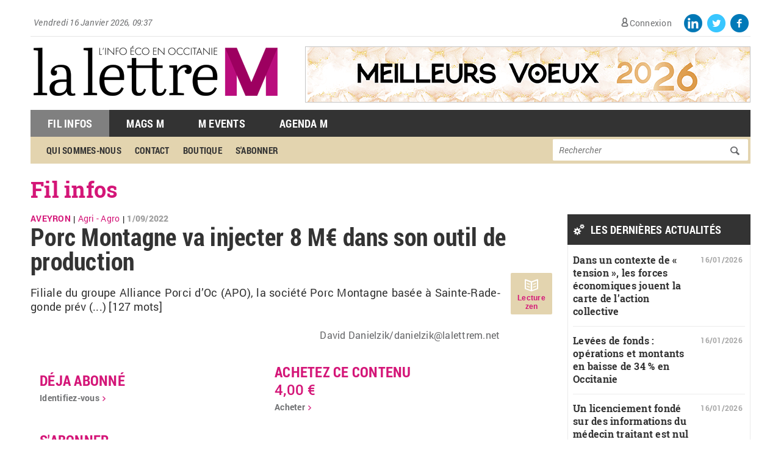

--- FILE ---
content_type: text/html; charset=utf-8
request_url: https://www.lalettrem.fr/actualites/porc-montagne-va-injecter-8-meu-dans-son-outil-de-production
body_size: 10793
content:
<!DOCTYPE html>
<html lang="fr" dir="ltr" prefix="og: http://ogp.me/ns# article: http://ogp.me/ns/article# book: http://ogp.me/ns/book# profile: http://ogp.me/ns/profile# video: http://ogp.me/ns/video# product: http://ogp.me/ns/product# content: http://purl.org/rss/1.0/modules/content/ dc: http://purl.org/dc/terms/ foaf: http://xmlns.com/foaf/0.1/ rdfs: http://www.w3.org/2000/01/rdf-schema# sioc: http://rdfs.org/sioc/ns# sioct: http://rdfs.org/sioc/types# skos: http://www.w3.org/2004/02/skos/core# xsd: http://www.w3.org/2001/XMLSchema#">
<head>
  <meta http-equiv="Content-Type" content="text/html; charset=utf-8" />
<link rel="shortcut icon" href="https://www.lalettrem.fr/sites/default/files/favicon%284%29.ico" type="image/vnd.microsoft.icon" />
<meta name="description" content="Filiale du groupe Alliance Porci d’Oc (APO), la société Porc Montagne basée à Sainte-Radego" />
<meta name="rights" content="La Lettre M" />
<link rel="canonical" href="https://www.lalettrem.fr/actualites/porc-montagne-va-injecter-8-meu-dans-son-outil-de-production" />
<link rel="shortlink" href="https://www.lalettrem.fr/node/297619" />
<meta property="fb:app_id" content="1554976658138360" />
<meta property="og:type" content="article" />
<meta property="og:site_name" content="La LettreM" />
<meta property="og:url" content="https://www.lalettrem.fr/actualites/porc-montagne-va-injecter-8-meu-dans-son-outil-de-production" />
<meta property="og:title" content="Porc Montagne va injecter 8 M€ dans son outil de production" />
<meta property="og:description" content="Filiale du groupe Alliance Porci d’Oc (APO), la société Porc Montagne basée à Sainte-Radego" />
<meta property="og:updated_time" content="2023-03-27T16:09:01+02:00" />
<meta name="twitter:title" content="Porc Montagne va injecter 8 M€ dans son outil de production" />
<meta name="twitter:description" content="Filiale du groupe Alliance Porci d’Oc (APO), la société Porc Montagne basée à Sainte-Radego" />
<meta property="article:published_time" content="2022-09-01T11:53:25+02:00" />
<meta property="article:modified_time" content="2023-03-27T16:09:01+02:00" />
  <meta name="robots" content="max-snippet:-1, max-image-preview:large, max-video-preview:-1">
  <title>Aveyron - Porc Montagne va injecter 8 M€ dans son outil de production | La Lettre M</title>
  <link type="text/css" rel="stylesheet" href="https://www.lalettrem.fr/sites/default/files/css/css_xE-rWrJf-fncB6ztZfd2huxqgxu4WO-qwma6Xer30m4.css" media="all" />
<link type="text/css" rel="stylesheet" href="https://www.lalettrem.fr/sites/default/files/css/css_DHcXHPYBSjIVaCQZEG4ZlpLkvslnFlBCnQUCzlbRBio.css" media="all" />
<link type="text/css" rel="stylesheet" href="https://www.lalettrem.fr/sites/default/files/css/css_vZ_wrMQ9Og-YPPxa1q4us3N7DsZMJa-14jShHgRoRNo.css" media="screen" />
<link type="text/css" rel="stylesheet" href="https://www.lalettrem.fr/sites/default/files/css/css_qkJM1WKANQ5Cj6Onmvddd60MvlWTFuk84cOHXicTeBI.css" media="all" />
<link type="text/css" rel="stylesheet" href="https://www.lalettrem.fr/sites/default/files/css/css_ymysPuOR2OxMyusU0k2obF7Gmr0My82KOYlevs4ff1Y.css" media="all" />
<link type="text/css" rel="stylesheet" href="https://www.lalettrem.fr/sites/default/files/css/css_fAv8a1DZcpHFg6U8DIIw1lvo2dadyT69pEb4RDNW_rk.css" media="all" />
<link type="text/css" rel="stylesheet" href="https://www.lalettrem.fr/sites/default/files/css/css_mDxCF8ImVBb6oiL7Rq6KarwvxmvDV5PjnhYNE29pt_0.css" media="print" />
  <script type="text/javascript" src="//ajax.googleapis.com/ajax/libs/jquery/1.7.2/jquery.min.js"></script>
<script type="text/javascript">
<!--//--><![CDATA[//><!--
window.jQuery || document.write("<script src='/sites/all/modules/contrib/jquery_update/replace/jquery/1.7/jquery.min.js'>\x3C/script>")
//--><!]]>
</script>
<script type="text/javascript" src="https://www.lalettrem.fr/misc/jquery.once.js?v=1.2"></script>
<script type="text/javascript" src="https://www.lalettrem.fr/misc/drupal.js?t8li0b"></script>
<script type="text/javascript" src="//ajax.googleapis.com/ajax/libs/jqueryui/1.10.2/jquery-ui.min.js"></script>
<script type="text/javascript">
<!--//--><![CDATA[//><!--
window.jQuery.ui || document.write("<script src='/sites/all/modules/contrib/jquery_update/replace/ui/ui/minified/jquery-ui.min.js'>\x3C/script>")
//--><!]]>
</script>
<script type="text/javascript" src="https://www.lalettrem.fr/sites/all/modules/contrib/jquery_update/replace/ui/external/jquery.cookie.js?v=67fb34f6a866c40d0570"></script>
<script type="text/javascript" src="https://www.lalettrem.fr/sites/all/modules/contrib/jquery_update/replace/jquery.form/4/jquery.form.min.js?v=4.2.1"></script>
<script type="text/javascript" src="https://www.lalettrem.fr/sites/all/modules/contrib/views_slideshow/js/views_slideshow.js?v=1.0"></script>
<script type="text/javascript" src="https://www.lalettrem.fr/sites/all/modules/contrib/beautytips/js/jquery.bt.min.js?v=0.9.5-rc1"></script>
<script type="text/javascript" src="https://www.lalettrem.fr/sites/all/modules/contrib/beautytips/js/beautytips.min.js?v=7.x-2.x"></script>
<script type="text/javascript" src="https://www.lalettrem.fr/misc/ajax.js?v=7.61"></script>
<script type="text/javascript" src="https://www.lalettrem.fr/sites/all/modules/contrib/jquery_update/js/jquery_update.js?v=0.0.1"></script>
<script type="text/javascript" src="https://www.lalettrem.fr/sites/all/modules/contrib/ga_push/modules/browser/ga_push_browser.js?t8li0b"></script>
<script type="text/javascript" src="https://www.lalettrem.fr/sites/all/modules/contrib/simpleads/simpleads.js?t8li0b"></script>
<script type="text/javascript" src="https://www.lalettrem.fr/sites/default/files/languages/fr_5kjtdAo7UrFW9wE1m-rvAPSItSF2wkdRgdct_zB34ZU.js?t8li0b"></script>
<script type="text/javascript" src="https://www.lalettrem.fr/sites/all/libraries/colorbox/jquery.colorbox-min.js?t8li0b"></script>
<script type="text/javascript" src="https://www.lalettrem.fr/sites/all/modules/contrib/colorbox/js/colorbox.js?t8li0b"></script>
<script type="text/javascript" src="https://www.lalettrem.fr/sites/all/modules/contrib/colorbox/styles/default/colorbox_style.js?t8li0b"></script>
<script type="text/javascript" src="https://www.lalettrem.fr/sites/all/modules/contrib/colorbox/js/colorbox_load.js?t8li0b"></script>
<script type="text/javascript" src="https://www.lalettrem.fr/sites/all/modules/contrib/colorbox/js/colorbox_inline.js?t8li0b"></script>
<script type="text/javascript" src="https://www.lalettrem.fr/sites/all/modules/custom/mcore/js/jquery.uniform.min.js?t8li0b"></script>
<script type="text/javascript" src="https://www.lalettrem.fr/sites/all/modules/custom/mcore/js/mcore.js?t8li0b"></script>
<script type="text/javascript">
<!--//--><![CDATA[//><!--

    var redirect = false;
    var regex = new RegExp("(android|bb\\d+|meego).+mobile|avantgo|bada\\\/|blackberry|blazer|compal|elaine|fennec|hiptop|iemobile|ip(hone|od)|iris|kindle|lge |maemo|midp|mmp|netfront|opera m(ob|in)i|palm( os)?|phone|p(ixi|re)\\\/|plucker|pocket|psp|series(4|6)0|symbian|treo|up\\.(browser|link)|vodafone|wap|windows (ce|phone)|xda|xiino", "i");
    if (redirect != false && regex.test(navigator.userAgent)) {
      window.location = redirect;
    }
//--><!]]>
</script>
<script type="text/javascript" src="https://www.lalettrem.fr/misc/progress.js?v=7.61"></script>
<script type="text/javascript" src="https://www.lalettrem.fr/sites/all/modules/contrib/ctools/js/modal.js?t8li0b"></script>
<script type="text/javascript" src="https://www.lalettrem.fr/sites/all/modules/contrib/modal_forms/js/modal_forms_popup.js?t8li0b"></script>
<script type="text/javascript" src="https://www.lalettrem.fr/sites/all/modules/contrib/video/js/video.js?t8li0b"></script>
<script type="text/javascript" src="https://www.lalettrem.fr/sites/all/modules/custom/vi_wysiwyg_plugins/ckeditor/vi_wysiwyg.js?t8li0b"></script>
<script type="text/javascript" src="https://www.lalettrem.fr/sites/all/libraries/jquery.cycle/jquery.cycle.all.min.js?t8li0b"></script>
<script type="text/javascript" src="https://www.lalettrem.fr/sites/all/modules/contrib/views_slideshow/contrib/views_slideshow_cycle/js/views_slideshow_cycle.js?t8li0b"></script>
<script type="text/javascript" src="https://www.lalettrem.fr/sites/all/modules/contrib/google_analytics/googleanalytics.js?t8li0b"></script>
<script type="text/javascript">
<!--//--><![CDATA[//><!--
(function(i,s,o,g,r,a,m){i["GoogleAnalyticsObject"]=r;i[r]=i[r]||function(){(i[r].q=i[r].q||[]).push(arguments)},i[r].l=1*new Date();a=s.createElement(o),m=s.getElementsByTagName(o)[0];a.async=1;a.src=g;m.parentNode.insertBefore(a,m)})(window,document,"script","https://www.google-analytics.com/analytics.js","ga");ga("create", "UA-60368122-1", {"cookieDomain":"auto"});ga("set", "anonymizeIp", true);ga("set", "dimension1", "utilisateur anonyme");ga("set", "dimension2", "Agri - Agro");ga("send", "pageview");
//--><!]]>
</script>
<script type="text/javascript" src="https://www.lalettrem.fr/sites/all/themes/basic/js/hyphenator/hyphenator.js?t8li0b"></script>
<script type="text/javascript" src="https://www.lalettrem.fr/sites/all/themes/basic/js/build/modernizr.js?t8li0b"></script>
<script type="text/javascript">
<!--//--><![CDATA[//><!--
jQuery.extend(Drupal.settings, {"basePath":"\/","pathPrefix":"","ajaxPageState":{"theme":"basic","theme_token":"ne9Wnc5lPuriWsJSFpua6P5tA0r9iZ0LE4ucSBC7bHQ","jquery_version":"1.7","js":{"\/\/ajax.googleapis.com\/ajax\/libs\/jquery\/1.7.2\/jquery.min.js":1,"0":1,"misc\/jquery.once.js":1,"misc\/drupal.js":1,"\/\/ajax.googleapis.com\/ajax\/libs\/jqueryui\/1.10.2\/jquery-ui.min.js":1,"1":1,"sites\/all\/modules\/contrib\/jquery_update\/replace\/ui\/external\/jquery.cookie.js":1,"sites\/all\/modules\/contrib\/jquery_update\/replace\/jquery.form\/4\/jquery.form.min.js":1,"sites\/all\/modules\/contrib\/views_slideshow\/js\/views_slideshow.js":1,"sites\/all\/modules\/contrib\/beautytips\/js\/jquery.bt.min.js":1,"sites\/all\/modules\/contrib\/beautytips\/js\/beautytips.min.js":1,"misc\/ajax.js":1,"sites\/all\/modules\/contrib\/jquery_update\/js\/jquery_update.js":1,"sites\/all\/modules\/contrib\/ga_push\/modules\/browser\/ga_push_browser.js":1,"sites\/all\/modules\/contrib\/simpleads\/simpleads.js":1,"public:\/\/languages\/fr_5kjtdAo7UrFW9wE1m-rvAPSItSF2wkdRgdct_zB34ZU.js":1,"sites\/all\/libraries\/colorbox\/jquery.colorbox-min.js":1,"sites\/all\/modules\/contrib\/colorbox\/js\/colorbox.js":1,"sites\/all\/modules\/contrib\/colorbox\/styles\/default\/colorbox_style.js":1,"sites\/all\/modules\/contrib\/colorbox\/js\/colorbox_load.js":1,"sites\/all\/modules\/contrib\/colorbox\/js\/colorbox_inline.js":1,"sites\/all\/modules\/custom\/mcore\/js\/jquery.uniform.min.js":1,"sites\/all\/modules\/custom\/mcore\/js\/mcore.js":1,"2":1,"misc\/progress.js":1,"sites\/all\/modules\/contrib\/ctools\/js\/modal.js":1,"sites\/all\/modules\/contrib\/modal_forms\/js\/modal_forms_popup.js":1,"sites\/all\/modules\/contrib\/video\/js\/video.js":1,"sites\/all\/modules\/custom\/vi_wysiwyg_plugins\/ckeditor\/vi_wysiwyg.js":1,"sites\/all\/libraries\/jquery.cycle\/jquery.cycle.all.min.js":1,"sites\/all\/modules\/contrib\/views_slideshow\/contrib\/views_slideshow_cycle\/js\/views_slideshow_cycle.js":1,"sites\/all\/modules\/contrib\/google_analytics\/googleanalytics.js":1,"3":1,"sites\/all\/themes\/basic\/js\/hyphenator\/hyphenator.js":1,"sites\/all\/themes\/basic\/js\/build\/modernizr.js":1},"css":{"modules\/system\/system.base.css":1,"modules\/system\/system.menus.css":1,"modules\/system\/system.messages.css":1,"modules\/system\/system.theme.css":1,"misc\/ui\/jquery.ui.core.css":1,"misc\/ui\/jquery.ui.theme.css":1,"sites\/all\/modules\/contrib\/views_slideshow\/views_slideshow.css":1,"sites\/all\/modules\/custom\/mcore\/css\/uniform.default.css":1,"sites\/all\/modules\/contrib\/simplenews\/simplenews.css":1,"sites\/all\/modules\/contrib\/calendar\/css\/calendar_multiday.css":1,"sites\/all\/modules\/contrib\/calendar_tooltips\/calendar_tooltips.css":1,"modules\/comment\/comment.css":1,"sites\/all\/modules\/contrib\/date\/date_api\/date.css":1,"sites\/all\/modules\/contrib\/date\/date_popup\/themes\/datepicker.1.7.css":1,"modules\/field\/theme\/field.css":1,"modules\/node\/node.css":1,"modules\/search\/search.css":1,"sites\/all\/modules\/contrib\/simpleads\/simpleads.css":1,"modules\/user\/user.css":1,"sites\/all\/modules\/contrib\/views\/css\/views.css":1,"sites\/all\/themes\/basic\/css\/tabs.css":1,"sites\/all\/modules\/contrib\/colorbox\/styles\/default\/colorbox_style.css":1,"sites\/all\/modules\/contrib\/ctools\/css\/ctools.css":1,"sites\/all\/modules\/contrib\/ctools\/css\/modal.css":1,"sites\/all\/modules\/contrib\/modal_forms\/css\/modal_forms_popup.css":1,"sites\/all\/modules\/contrib\/rate\/rate.css":1,"sites\/all\/modules\/contrib\/video\/css\/video.css":1,"sites\/all\/modules\/contrib\/views_slideshow\/views_slideshow_controls_text.css":1,"sites\/all\/modules\/contrib\/views_slideshow\/contrib\/views_slideshow_cycle\/views_slideshow_cycle.css":1,"sites\/all\/themes\/basic\/css\/default.css":1,"sites\/all\/themes\/basic\/css\/layout.css":1,"sites\/all\/themes\/basic\/css\/style.css":1,"sites\/all\/themes\/basic\/css\/style_l.css.less":1,"sites\/all\/themes\/basic\/css\/normalize.css":1,"sites\/all\/themes\/basic\/css\/commerce_invoice_receipt.css":1,"sites\/all\/themes\/basic\/css\/print.css":1}},"colorbox":{"opacity":"0.85","current":"{current} sur {total}","previous":"\u00ab Pr\u00e9c.","next":"Suivant \u00bb","close":"Fermer","maxWidth":"98%","maxHeight":"98%","fixed":true,"mobiledetect":true,"mobiledevicewidth":"480px"},"CToolsModal":{"loadingText":"En cours de chargement...","closeText":"Close Window","closeImage":"\u003Cimg typeof=\u0022foaf:Image\u0022 src=\u0022https:\/\/www.lalettrem.fr\/sites\/all\/modules\/contrib\/ctools\/images\/icon-close-window.png\u0022 alt=\u0022Fermer la fen\u00eatre\u0022 title=\u0022Fermer la fen\u00eatre\u0022 \/\u003E","throbber":"\u003Cimg typeof=\u0022foaf:Image\u0022 src=\u0022https:\/\/www.lalettrem.fr\/sites\/all\/modules\/contrib\/ctools\/images\/throbber.gif\u0022 alt=\u0022En cours de chargement\u0022 title=\u0022En cours de chargement...\u0022 \/\u003E"},"modal-popup-small":{"modalSize":{"type":"fixed","width":300,"height":300},"modalOptions":{"opacity":0.85,"background":"#000"},"animation":"fadeIn","modalTheme":"ModalFormsPopup","throbber":"\u003Cimg typeof=\u0022foaf:Image\u0022 src=\u0022https:\/\/www.lalettrem.fr\/sites\/all\/modules\/contrib\/modal_forms\/images\/loading_animation.gif\u0022 alt=\u0022En cours de chargement...\u0022 title=\u0022En cours de chargement\u0022 \/\u003E","closeText":"Fermer"},"modal-popup-medium":{"modalSize":{"type":"fixed","width":550,"height":450},"modalOptions":{"opacity":0.85,"background":"#000"},"animation":"fadeIn","modalTheme":"ModalFormsPopup","throbber":"\u003Cimg typeof=\u0022foaf:Image\u0022 src=\u0022https:\/\/www.lalettrem.fr\/sites\/all\/modules\/contrib\/modal_forms\/images\/loading_animation.gif\u0022 alt=\u0022En cours de chargement...\u0022 title=\u0022En cours de chargement\u0022 \/\u003E","closeText":"Fermer"},"modal-popup-large":{"modalSize":{"type":"scale","width":0.8,"height":0.8},"modalOptions":{"opacity":0.85,"background":"#000"},"animation":"fadeIn","modalTheme":"ModalFormsPopup","throbber":"\u003Cimg typeof=\u0022foaf:Image\u0022 src=\u0022https:\/\/www.lalettrem.fr\/sites\/all\/modules\/contrib\/modal_forms\/images\/loading_animation.gif\u0022 alt=\u0022En cours de chargement...\u0022 title=\u0022En cours de chargement\u0022 \/\u003E","closeText":"Fermer"},"viewsSlideshow":{"blocs_fil_infos-bloc_dernieres_actualites_slider":{"methods":{"goToSlide":["viewsSlideshowPager","viewsSlideshowSlideCounter","viewsSlideshowCycle","viewsSlideshowGalleria"],"nextSlide":["viewsSlideshowPager","viewsSlideshowSlideCounter","viewsSlideshowCycle","viewsSlideshowGalleria"],"pause":["viewsSlideshowControls","viewsSlideshowCycle"],"play":["viewsSlideshowControls","viewsSlideshowCycle"],"previousSlide":["viewsSlideshowPager","viewsSlideshowSlideCounter","viewsSlideshowCycle","viewsSlideshowGalleria"],"transitionBegin":["viewsSlideshowPager","viewsSlideshowSlideCounter"],"transitionEnd":[]},"paused":0}},"viewsSlideshowControls":{"blocs_fil_infos-bloc_dernieres_actualites_slider":{"top":{"type":"viewsSlideshowControlsText"}}},"viewsSlideshowCycle":{"#views_slideshow_cycle_main_blocs_fil_infos-bloc_dernieres_actualites_slider":{"num_divs":10,"id_prefix":"#views_slideshow_cycle_main_","div_prefix":"#views_slideshow_cycle_div_","vss_id":"blocs_fil_infos-bloc_dernieres_actualites_slider","effect":"fade","transition_advanced":1,"timeout":0,"speed":700,"delay":0,"sync":1,"random":0,"pause":1,"pause_on_click":0,"action_advanced":1,"start_paused":0,"remember_slide":0,"remember_slide_days":1,"pause_in_middle":0,"pause_when_hidden":0,"pause_when_hidden_type":"full","amount_allowed_visible":"","nowrap":0,"fixed_height":1,"items_per_slide":2,"wait_for_image_load":1,"wait_for_image_load_timeout":3000,"cleartype":0,"cleartypenobg":0,"advanced_options":"{}"}},"better_exposed_filters":{"views":{"blocs_fil_infos":{"displays":{"bloc_dernieres_actualites_slider":{"filters":[]},"bloc_dernieres_actualites":{"filters":[]}}},"blocs_tags_fil_infos":{"displays":{"block":{"filters":[]}}}}},"googleanalytics":{"trackOutbound":1,"trackMailto":1,"trackDownload":1,"trackDownloadExtensions":"7z|aac|arc|arj|asf|asx|avi|bin|csv|doc(x|m)?|dot(x|m)?|exe|flv|gif|gz|gzip|hqx|jar|jpe?g|js|mp(2|3|4|e?g)|mov(ie)?|msi|msp|pdf|phps|png|ppt(x|m)?|pot(x|m)?|pps(x|m)?|ppam|sld(x|m)?|thmx|qtm?|ra(m|r)?|sea|sit|tar|tgz|torrent|txt|wav|wma|wmv|wpd|xls(x|m|b)?|xlt(x|m)|xlam|xml|z|zip","trackColorbox":1},"beautytips":{"calendar-tooltips":{"fill":"#F7F7F7","padding":8,"strokeStyle":"#B7B7B7","cornerRadius":0,"cssStyles":{"fontFamily":"\u0026quot;lucida grande\u0026quot;,tahoma,verdana,arial,sans-serif","fontSize":"11px"},"cssSelect":".calendar-calendar .mini-day-on a, .calendar-calendar .day a, .calendar-calendar .mini-day-on span, .calendar-calendar .day span","contentSelector":"$(this).next().html()","trigger":["mouseover","click"],"list":["fill","padding","strokeStyle","cornerRadius","cssStyles","contentSelector","trigger"]}},"urlIsAjaxTrusted":{"\/actualites\/porc-montagne-va-injecter-8-meu-dans-son-outil-de-production":true}});
//--><!]]>
</script>
  <meta name="viewport" content="width=device-width" />
</head>
<body class="html not-front not-logged-in one-sidebar sidebar-second page-node page-node- page-node-297619 node-type-depeches role-anonymous-user with-subnav page-actualites-porc-montagne-va-injecter-8-meu-dans-son-outil-de-production section-actualites" >

<!-- Google tag (gtag.js) -->
<script async src="https://www.googletagmanager.com/gtag/js?id=G-7305GDEQ4W"></script>
<script>
  window.dataLayer = window.dataLayer || [];
  function gtag(){dataLayer.push(arguments);}
  gtag('js', new Date());

  gtag('config', 'G-7305GDEQ4W');
</script>    
    
  <div id="skip">
    <a href="#main-menu">Aller directement à la navigation</a>
  </div>
    <div id="page" class="page with-navigation with-subnav">

  <!-- ______________________ HEADER _______________________ -->

  <header id="header">

    <div id="top-region">
      <div class="current_date">
        Vendredi 16 Janvier 2026, 09:37      </div>
                <div class="region region-top">
    <div id="block-system-user-menu" class="block block-system block-menu block-odd first clearfix">
  <div class="block-inner">

            
    
    <div class="content" >
      <ul class="menu"><li class="first last leaf connexion mid-1139"><a href="/connexion">Connexion</a></li>
</ul>    </div>
    <a href="https://fr-fr.facebook.com/lalettrem" target="_blank">
      <div class="top_logo_fb"></div>
    </a>
    <a href="https://twitter.com/lalettremnews" target="_blank">
      <div class="top_logo_twitter" target="_blank"></div>
    </a>
	<a href="https://www.linkedin.com/company/la-lettre-m" target="_blank">
      <div class="top_logo_linkedin"></div>
	</a>  
  </div>
</div> <!-- /block-inner /block --><div id="block-simpleads-ad_groups_160" class="block block-simpleads block-even clearfix">
  <div class="block-inner">

            

    <div class="content" >
      <div class="header">
  <div class="ad-link"></div>
</div>
<div class="adslist">
  <script type="text/javascript">
    _simpelads_load('.simpleads-160', 160, 5);
  </script>
    <div class="simpleads-160"></div>

    
</div>
    </div>

  </div>
</div> <!-- /block-inner /block -->  </div>
          </div>

          <a href="/" title="Accueil" rel="home" id="logo">
        <img src="https://www.lalettrem.fr/sites/default/files/logo_lalettrem_2022_0.png" alt="Accueil"/>
      </a>
    
    
          <div id="header-region">
          <div class="region region-header">
    <div id="block-menu-menu-menu-top1" class="block block-menu block-odd first last clearfix">
  <div class="block-inner">

            

    <div class="content" >
      <ul class="menu"><li class="first leaf active-trail fil-infos mid-9480"><a href="/actualites" title="" class="active-trail">Fil Infos</a></li>
<li class="leaf mags-m mid-9482"><a href="/mag-m" title="">Mags M</a></li>
<li class="leaf m-events mid-9483"><a href="/events" title="">M Events</a></li>
<li class="last leaf agenda-m mid-9484"><a href="/agenda-m" title="">Agenda M</a></li>
</ul>    </div>

  </div>
</div> <!-- /block-inner /block --><div id="block-menu-menu-menu-gauche" class="block block-menu block-even clearfix">
  <div class="block-inner">

            

    <div class="content" >
      <ul class="menu"><li class="first leaf qui-sommes-nous mid-8872"><a href="/qui-sommes-nous" title="">Qui sommes-nous</a></li>
<li class="leaf contact mid-1014"><a href="/contact" title="">contact</a></li>
<li class="leaf boutique mid-1015"><a href="/boutique" title="">boutique</a></li>
<li class="last leaf s-abonner mid-1016"><a href="/abonnement/information" title="">s&#039;abonner</a></li>
</ul>    </div>

  </div>
</div> <!-- /block-inner /block --><div id="block-menu-menu-menu-droit" class="block block-menu block-odd clearfix">
  <div class="block-inner">

            

    <div class="content" >
      <ul class="menu"><li class="first leaf annuaire mid-2460"><a href="/annuaire/recherche" title="">annuaire</a></li>
<li class="last leaf active-trail fil-infos mid-2457"><a href="/actualites" title="" class="active-trail">fil infos</a></li>
</ul>    </div>

  </div>
</div> <!-- /block-inner /block -->  </div>
      </div>
              <div id="second-header-region">
          <div class="region region-second-header">
    <div id="block-menu-menu-menu-top2" class="block block-menu block-odd first last clearfix">
  <div class="block-inner">

            

    <div class="content" >
      <ul class="menu"><li class="first leaf qui-sommes-nous mid-9492"><a href="/qui-sommes-nous" title="">Qui sommes-nous</a></li>
<li class="leaf contact mid-9489"><a href="/contact" title="">Contact</a></li>
<li class="leaf boutique mid-9490"><a href="/boutique" title="">Boutique</a></li>
<li class="last leaf s-abonner mid-9491"><a href="/abonnement/information" title="">S&#039;abonner</a></li>
</ul>    </div>

  </div>
</div> <!-- /block-inner /block --><div id="block-system-main-menu" class="block block-system block-menu block-even clearfix">
  <div class="block-inner">

            

    <div class="content" >
      <ul class="menu"><li class="first collapsed hebdo-du-mardi mid-1238"><a href="/la-lettre-m" title="">Hebdo du Mardi</a></li>
<li class="leaf mags-m mid-1239"><a href="/mag-m" title="">Mags <span>M</span></a></li>
<li class="leaf id-v-nements-m mid-1240"><a href="/evenement-m" title="">événements <span>M</span></a></li>
<li class="leaf l-agenda-m mid-1237"><a href="/agenda-m">L&#039;agenda <span>M</span></a></li>
<li class="last leaf id-mouvements-de-soci-t- mid-1241"><a href="/mouvement-societe" title=""><span>M</span>ouvements de société</a></li>
</ul>    </div>

  </div>
</div> <!-- /block-inner /block --><div id="block-search-form" class="block block-search block-odd clearfix">
  <div class="block-inner">

            

    <div class="content" >
      <form action="/actualites/porc-montagne-va-injecter-8-meu-dans-son-outil-de-production" method="post" id="search-block-form" accept-charset="UTF-8"><div><div class="container-inline">
      <h2 class="element-invisible">Formulaire de recherche</h2>
    <div class="form-item form-type-textfield form-item-search-block-form">
  <label class="element-invisible" for="edit-search-block-form--2">Rechercher </label>
 <input title="Indiquer les termes à rechercher" placeholder="Rechercher" type="text" id="edit-search-block-form--2" name="search_block_form" value="" size="15" maxlength="128" class="form-text" />
</div>
<div class="form-actions form-wrapper" id="edit-actions"><input type="submit" id="edit-submit" name="op" value="Rechercher" class="form-submit" /></div><input type="hidden" name="form_build_id" value="form-N68yMZn_Ogor4ZGBlUMg0358zmDzPoxdM0_3X1zKZEA" />
<input type="hidden" name="form_id" value="search_block_form" />
</div>
</div></form>    </div>

  </div>
</div> <!-- /block-inner /block -->  </div>
      </div>
        
  </header> <!-- /header -->

      <nav id="navigation" class="menu with-primary with-secondary">
           <ul id="primary" class="links clearfix main-menu"><li class="menu-1238 first"><a href="/la-lettre-m" title="">Hebdo du Mardi</a></li>
<li class="menu-1239"><a href="/mag-m" title="">Mags §M</a></li>
<li class="menu-1240"><a href="/evenement-m" title="">événements §M</a></li>
<li class="menu-1237"><a href="/agenda-m">L&#039;agenda §M</a></li>
<li class="menu-1241 last"><a href="/mouvement-societe" title="">§Mouvements de société</a></li>
</ul>           <ul id="secondary" class="links clearfix sub-menu"><li class="menu-1139 first last"><a href="/connexion">Connexion</a></li>
</ul>    </nav> <!-- /navigation -->
  
  <!-- ______________________ MAIN _______________________ -->

  <div id="main" class="clearfix">

        <h1 class="title"><a href="/actualites">Fil infos</a></h1>
    
    <section id="content">

              <div id="content-header">

          
          
                    
                      <div class="tabs"></div>
          
          
        </div> <!-- /#content-header -->
      
      <div id="content-area">
          <div class="region region-content">
    <div id="block-system-main" class="block block-system block-odd first last clearfix">
  <div class="block-inner">

            

    <div class="content" >
      <article id="node-297619" class="node node-depeches node-odd">

      <header>
      <div class="header_top pas-gratuit">
        
<div class="field field-name-field-localisation field-type-taxonomy-term-reference field-label-hidden">
    <div class="field-items">
		    			      <span class="field-item even last">Aveyron</span>
			      </div>
</div>
 |
        
<div class="field field-name-field-themes-activites field-type-taxonomy-term-reference field-label-hidden">
        <div class="field-items">
                    <span class="field-item even first">Agri - Agro</span>
              </div>
</div>
 |
        <span class="create_date">1/09/2022</span>      </div>
                    <h1>Porc Montagne va injecter 8 M€ dans son outil de production</h1>
            <span property="dc:title" content="Porc Montagne va injecter 8 M€ dans son outil de production" class="rdf-meta element-hidden"></span><span property="sioc:num_replies" content="0" datatype="xsd:integer" class="rdf-meta element-hidden"></span>
          </header>
  
  <div class="content hyphenate">
    <div class="field field-name-body field-type-text-with-summary field-label-hidden"><div class="field-items"><div class="field-item even" property="content:encoded"> Filiale du groupe Alliance Porci d’Oc (APO), la société Porc Montagne basée à Sainte-Radegonde prév (...) [127 mots]</div></div></div><div class="field field-name-field-titre-contribution field-type-text field-label-hidden"><div class="field-items"><div class="field-item even">David Danielzik/danielzik@lalettrem.net</div></div></div><table id="non-abo-table">
<tbody>
 <tr class="non-abo-line first odd"><td class="non-abo-cell"><div class="table_highlight"><a href="/connexion?destination=node/297619">déja abonné</a></div>
<div class="table_texte"></div>
<div class="table_link"><a href="/connexion?destination=node/297619">Identifiez-vous</a></div>

</td><td class="non-abo-cell"><div class="table_highlight"><a href="/achat/fiche/297619" rel="nofollow">Achetez ce contenu</a></div>
<div class="table_price">4,00 €</div>
<div class="table_link"><a href="/achat/fiche/297619" rel="nofollow">Acheter</a></div>

</td> </tr>
 <tr class="non-abo-line last even"><td class="non-abo-cell"><div class="table_highlight"><a href="/abonnement/information">S&#039;abonner</a></div>
<div class="table_texte">Avec le Pack M, accédez à tous les contenus mis en ligne et recevez toutes nos publications.</div>
<div class="table_link"><a href="/abonnement/information">Voir l&#039;offre</a></div>

</td> </tr>
</tbody>
</table>

      
      <div class="addthis-buttons">
        <a href="/lecture-zen/297619?scrolling=false&amp;width=800px&amp;height=400px" class="colorbox-load">Lecture zen</a>        <!-- Go to www.addthis.com/dashboard to customize your tools -->
<div class="addthis_native_toolbox"></div>
<!-- Go to www.addthis.com/dashboard to customize your tools -->
<script type="text/javascript" src="//s7.addthis.com/js/300/addthis_widget.js#pubid=ra-54006ed41862f4b1"></script>                  <div class="links">
                      </div> <!-- /links -->
              </div>

      <div class="bot-addthis-buttons">
        <a href="/abonnement/information">Abonnez-vous au pack Lettre M</a>        <!-- Go to www.addthis.com/dashboard to customize your tools -->
<div class="addthis_native_toolbox"></div>
<!-- Go to www.addthis.com/dashboard to customize your tools -->
<script type="text/javascript" src="//s7.addthis.com/js/300/addthis_widget.js#pubid=ra-54006ed41862f4b1"></script>                  <div class="links">
                      </div> <!-- /links -->
              </div>
      </div> <!-- /content -->

  
  </article> <!-- /article #node -->    </div>

  </div>
</div> <!-- /block-inner /block --><div id="block-views-07ac69577e14275709d9cec8042931e2" class="block block-views block-even clearfix">
  <div class="block-inner">

              <h2 class="block-title">Les dernières actualités</h2>
        

    <div class="content" >
      <div class="view view-blocs-fil-infos view-id-blocs_fil_infos view-display-id-bloc_dernieres_actualites_slider view-dom-id-d785e51681f7a593f48e0f660830c0e1">
        
  
  
      <div class="view-content">
      
  <div class="skin-default">
          <div class="views-slideshow-controls-top clearfix">
        <div id="views_slideshow_controls_text_blocs_fil_infos-bloc_dernieres_actualites_slider" class="views-slideshow-controls-text views_slideshow_controls_text">
  <span id="views_slideshow_controls_text_previous_blocs_fil_infos-bloc_dernieres_actualites_slider" class="views-slideshow-controls-text-previous views_slideshow_controls_text_previous"><a href="#">Précédent</a></span>
  <span id="views_slideshow_controls_text_pause_blocs_fil_infos-bloc_dernieres_actualites_slider" class="views-slideshow-controls-text-pause views_slideshow_controls_text_pause  views-slideshow-controls-text-status-play"><a href="#">Pause</a></span>
  <span id="views_slideshow_controls_text_next_blocs_fil_infos-bloc_dernieres_actualites_slider" class="views-slideshow-controls-text-next views_slideshow_controls_text_next"><a href="#">Suivant</a></span>
</div>
      </div>
    
    <div id="views_slideshow_cycle_main_blocs_fil_infos-bloc_dernieres_actualites_slider" class="views_slideshow_cycle_main views_slideshow_main"><div id="views_slideshow_cycle_teaser_section_blocs_fil_infos-bloc_dernieres_actualites_slider" class="views-slideshow-cycle-main-frame views_slideshow_cycle_teaser_section">
  <div id="views_slideshow_cycle_div_blocs_fil_infos-bloc_dernieres_actualites_slider_0" class="views-slideshow-cycle-main-frame-row views_slideshow_cycle_slide views_slideshow_slide views-row-1 views-row-odd">
  <div class="views-slideshow-cycle-main-frame-row-item views-row views-row-0 views-row-odd views-row-first">
    
  <div class="views-field views-field-field-image">        <div class="field-content"><img typeof="foaf:Image" src="https://www.lalettrem.fr/sites/default/files/styles/dernieres_actus_slider/public/img_20260115_202053.jpg?itok=-4_xFlse" width="137" height="70" alt="" /></div>  </div>  
  <div class="views-field views-field-created">        <span class="field-content">16/01/2026</span>  </div>  
  <span class="views-field views-field-title">        <span class="field-content"><a href="/actualites/dans-un-contexte-de-tension-les-forces-economiques-jouent-la-carte-de-laction-collective">Dans un contexte de « tension », les forces économiques jouent la carte de l’action collective</a></span>  </span></div>
<div class="views-slideshow-cycle-main-frame-row-item views-row views-row-0 views-row-odd views-row-first">
    
  <div class="views-field views-field-field-image">        <div class="field-content"><img typeof="foaf:Image" src="https://www.lalettrem.fr/sites/default/files/styles/dernieres_actus_slider/public/unknown_15_3_1_1.png?itok=liULB41Y" width="137" height="70" alt="" /></div>  </div>  
  <div class="views-field views-field-created">        <span class="field-content">16/01/2026</span>  </div>  
  <span class="views-field views-field-title">        <span class="field-content"><a href="/actualites/levees-de-fonds-operations-et-montants-en-baisse-de-34-en-occitanie">Levées de fonds : opérations et montants en baisse de 34 % en Occitanie</a></span>  </span></div>
</div>
<div id="views_slideshow_cycle_div_blocs_fil_infos-bloc_dernieres_actualites_slider_1" class="views-slideshow-cycle-main-frame-row views_slideshow_cycle_slide views_slideshow_slide views-row-2 views_slideshow_cycle_hidden views-row-even">
  <div class="views-slideshow-cycle-main-frame-row-item views-row views-row-1 views-row-even">
    
  <div class="views-field views-field-field-image">        <div class="field-content"><img typeof="foaf:Image" src="https://www.lalettrem.fr/sites/default/files/styles/dernieres_actus_slider/public/pratique_150.jpg?itok=mCOYSzBP" width="137" height="70" alt="" /></div>  </div>  
  <div class="views-field views-field-created">        <span class="field-content">16/01/2026</span>  </div>  
  <span class="views-field views-field-title">        <span class="field-content"><a href="/actualites/un-licenciement-fonde-sur-des-informations-du-medecin-traitant-est-nul">Un licenciement fondé sur des informations du médecin traitant est nul</a></span>  </span></div>
<div class="views-slideshow-cycle-main-frame-row-item views-row views-row-1 views-row-even">
    
  <div class="views-field views-field-field-image">        <div class="field-content"><img typeof="foaf:Image" src="https://www.lalettrem.fr/sites/default/files/styles/dernieres_actus_slider/public/lachartreusepierrefabre2025-316_1.jpg?itok=56uPRUGQ" width="137" height="70" alt="" /></div>  </div>  
  <div class="views-field views-field-created">        <span class="field-content">16/01/2026</span>  </div>  
  <span class="views-field views-field-title">        <span class="field-content"><a href="/actualites/oncologie-les-laboratoires-pierre-fabre-sappuient-sur-iktos-pour-concevoir-de-nouveaux">Oncologie : les Laboratoires Pierre Fabre s&#039;appuient sur Iktos pour concevoir de nouveaux médicaments</a></span>  </span></div>
</div>
<div id="views_slideshow_cycle_div_blocs_fil_infos-bloc_dernieres_actualites_slider_2" class="views-slideshow-cycle-main-frame-row views_slideshow_cycle_slide views_slideshow_slide views-row-3 views_slideshow_cycle_hidden views-row-odd">
  <div class="views-slideshow-cycle-main-frame-row-item views-row views-row-2 views-row-odd">
    
  <div class="views-field views-field-field-image">        <div class="field-content"><img typeof="foaf:Image" src="https://www.lalettrem.fr/sites/default/files/styles/dernieres_actus_slider/public/quartier_consuls_de_mer_a_mtp-_lebunetel.png?itok=-1z2Hmny" width="137" height="70" alt="" /></div>  </div>  
  <div class="views-field views-field-created">        <span class="field-content">16/01/2026</span>  </div>  
  <span class="views-field views-field-title">        <span class="field-content"><a href="/actualites/plus-de-400-nouveaux-logements-programmes-dans-la-zac-des-consuls-de-mer-montpellier">Plus de 400 nouveaux logements programmés dans la Zac des Consuls de Mer à Montpellier</a></span>  </span></div>
<div class="views-slideshow-cycle-main-frame-row-item views-row views-row-2 views-row-odd">
    
  <div class="views-field views-field-field-image">        <div class="field-content"><img typeof="foaf:Image" src="https://www.lalettrem.fr/sites/default/files/styles/dernieres_actus_slider/public/silva.jpg?itok=AKRo1SHA" width="137" height="70" alt="" /></div>  </div>  
  <div class="views-field views-field-created">        <span class="field-content">16/01/2026</span>  </div>  
  <span class="views-field views-field-title">        <span class="field-content"><a href="/actualites/karine-silva-vortex-io-nous-visons-un-deploiement-europeen-de-nos-solutions">Karine Silva (VorteX-io) : « Nous visons un déploiement européen de nos solutions » </a></span>  </span></div>
</div>
<div id="views_slideshow_cycle_div_blocs_fil_infos-bloc_dernieres_actualites_slider_3" class="views-slideshow-cycle-main-frame-row views_slideshow_cycle_slide views_slideshow_slide views-row-4 views_slideshow_cycle_hidden views-row-even">
  <div class="views-slideshow-cycle-main-frame-row-item views-row views-row-3 views-row-even">
    
  <div class="views-field views-field-field-image">        <div class="field-content"><img typeof="foaf:Image" src="https://www.lalettrem.fr/sites/default/files/styles/dernieres_actus_slider/public/ffb.jpg?itok=dOv5ZRhp" width="137" height="70" alt="" /></div>  </div>  
  <div class="views-field views-field-created">        <span class="field-content">16/01/2026</span>  </div>  
  <span class="views-field views-field-title">        <span class="field-content"><a href="/actualites/celine-torres-pole-habitat-ffb-occitanie-notre-secteur-innove-et-repond-aux-defis-de-la">Céline Torres (pôle habitat FFB Occitanie) : « Notre secteur innove et répond aux défis de la transition écologique »​</a></span>  </span></div>
<div class="views-slideshow-cycle-main-frame-row-item views-row views-row-3 views-row-even">
    
  <div class="views-field views-field-field-image">        <div class="field-content"><img typeof="foaf:Image" src="https://www.lalettrem.fr/sites/default/files/styles/dernieres_actus_slider/public/patrimoine-residence-autonomie-roquette_mai2025-2_1.png?itok=tLpc-eNh" width="137" height="70" alt="" /></div>  </div>  
  <div class="views-field views-field-created">        <span class="field-content">16/01/2026</span>  </div>  
  <span class="views-field views-field-title">        <span class="field-content"><a href="/actualites/visee-par-la-chambre-regionale-des-comptes-patrimoine-sa-languedocienne-replique-et">Visée par la Chambre régionale des comptes, Patrimoine SA Languedocienne réplique et revendique son bilan</a></span>  </span></div>
</div>
<div id="views_slideshow_cycle_div_blocs_fil_infos-bloc_dernieres_actualites_slider_4" class="views-slideshow-cycle-main-frame-row views_slideshow_cycle_slide views_slideshow_slide views-row-5 views_slideshow_cycle_hidden views-row-odd">
  <div class="views-slideshow-cycle-main-frame-row-item views-row views-row-4 views-row-odd">
    
  <div class="views-field views-field-field-image">        <div class="field-content"><img typeof="foaf:Image" src="https://www.lalettrem.fr/sites/default/files/styles/dernieres_actus_slider/public/ai-generated-9616688_1280.jpg?itok=hOPEhYHC" width="137" height="70" alt="" /></div>  </div>  
  <div class="views-field views-field-created">        <span class="field-content">16/01/2026</span>  </div>  
  <span class="views-field views-field-title">        <span class="field-content"><a href="/actualites/ceremonies-de-voeux-2026-vos-agendas">Cérémonies de vœux 2026 : à vos agendas ! </a></span>  </span></div>
<div class="views-slideshow-cycle-main-frame-row-item views-row views-row-4 views-row-odd">
    
  <div class="views-field views-field-field-image">        <div class="field-content"><img typeof="foaf:Image" src="https://www.lalettrem.fr/sites/default/files/styles/dernieres_actus_slider/public/en_un_clin_doeil_14.png?itok=kl6Pbws-" width="137" height="70" alt="" /></div>  </div>  
  <div class="views-field views-field-created">        <span class="field-content">15/01/2026</span>  </div>  
  <span class="views-field views-field-title">        <span class="field-content"><a href="/actualites/en-un-clin-doeil-25">En un clin d&#039;œil...</a></span>  </span></div>
</div>
</div>
</div>
      </div>
    </div>
  
  
  
  
  
  
</div>    </div>

  </div>
</div> <!-- /block-inner /block -->  </div>
      </div>
      
    </section> <!-- /content-inner /content -->

     <!-- /sidebar-first -->

          <aside id="sidebar-second" class="column sidebar second">
          <div class="region region-sidebar-second">
    <div id="block-views-223cccff485d0695f1b38818fb28d7d3" class="block block-views block-odd first clearfix">
  <div class="block-inner">

              <h2 class="block-title">Les dernières actualités</h2>
        

    <div class="content" >
      <div class="view view-blocs-fil-infos view-id-blocs_fil_infos view-display-id-bloc_dernieres_actualites view-dom-id-a1f36006e0603a86dd1d52973995b105">
        
  
  
      <div class="view-content">
        <div class="views-row views-row-1 views-row-odd views-row-first">
      
  <span class="views-field views-field-title">        <span class="field-content"><a href="/actualites/dans-un-contexte-de-tension-les-forces-economiques-jouent-la-carte-de-laction-collective">Dans un contexte de « tension », les forces économiques jouent la carte de l’action collective</a></span>  </span>  
  <div class="views-field views-field-created">        <span class="field-content">16/01/2026</span>  </div>  </div>
  <div class="views-row views-row-2 views-row-even">
      
  <span class="views-field views-field-title">        <span class="field-content"><a href="/actualites/levees-de-fonds-operations-et-montants-en-baisse-de-34-en-occitanie">Levées de fonds : opérations et montants en baisse de 34 % en Occitanie</a></span>  </span>  
  <div class="views-field views-field-created">        <span class="field-content">16/01/2026</span>  </div>  </div>
  <div class="views-row views-row-3 views-row-odd">
      
  <span class="views-field views-field-title">        <span class="field-content"><a href="/actualites/un-licenciement-fonde-sur-des-informations-du-medecin-traitant-est-nul">Un licenciement fondé sur des informations du médecin traitant est nul</a></span>  </span>  
  <div class="views-field views-field-created">        <span class="field-content">16/01/2026</span>  </div>  </div>
  <div class="views-row views-row-4 views-row-even">
      
  <span class="views-field views-field-title">        <span class="field-content"><a href="/actualites/oncologie-les-laboratoires-pierre-fabre-sappuient-sur-iktos-pour-concevoir-de-nouveaux">Oncologie : les Laboratoires Pierre Fabre s&#039;appuient sur Iktos pour concevoir de nouveaux médicaments</a></span>  </span>  
  <div class="views-field views-field-created">        <span class="field-content">16/01/2026</span>  </div>  </div>
  <div class="views-row views-row-5 views-row-odd views-row-last">
      
  <span class="views-field views-field-title">        <span class="field-content"><a href="/actualites/plus-de-400-nouveaux-logements-programmes-dans-la-zac-des-consuls-de-mer-montpellier">Plus de 400 nouveaux logements programmés dans la Zac des Consuls de Mer à Montpellier</a></span>  </span>  
  <div class="views-field views-field-created">        <span class="field-content">16/01/2026</span>  </div>  </div>
    </div>
  
  
  
  
  
  
</div>    </div>

  </div>
</div> <!-- /block-inner /block --><div id="block-simpleads-ad_groups_153" class="block block-simpleads block-even clearfix">
  <div class="block-inner">

              <h2 class="block-title">Publicité</h2>
        

    <div class="content" >
      <div class="header">
  <div class="ad-link"></div>
</div>
<div class="adslist">
  <script type="text/javascript">
    _simpelads_load('.simpleads-153', 153, 5);
  </script>
    <div class="simpleads-153"></div>

    
</div>
    </div>

  </div>
</div> <!-- /block-inner /block --><div id="block-views-blocs_tags_fil_infos-block" class="block block-views block-odd clearfix">
  <div class="block-inner">

              <h2 class="block-title">Mots clés</h2>
        

    <div class="content" >
      <div class="view view-blocs-tags-fil-infos view-id-blocs_tags_fil_infos view-display-id-block view-dom-id-e168ea5f9e0955c37075f18a0d00007d">
        
  
  
      <div class="view-content">
        <div class="views-row views-row-1 views-row-odd views-row-first">
      
  <div class="views-field views-field-name">        <span class="field-content"><a href="/%C3%A9tiquettes/a9">A9</a></span>  </div>  </div>
  <div class="views-row views-row-2 views-row-even">
      
  <div class="views-field views-field-name">        <span class="field-content"><a href="/%C3%A9tiquettes/accident">accident</a></span>  </div>  </div>
  <div class="views-row views-row-3 views-row-odd">
      
  <div class="views-field views-field-name">        <span class="field-content"><a href="/%C3%A9tiquettes/accidents">accidents</a></span>  </div>  </div>
  <div class="views-row views-row-4 views-row-even">
      
  <div class="views-field views-field-name">        <span class="field-content"><a href="/%C3%A9tiquettes/accompagnement">accompagnement</a></span>  </div>  </div>
  <div class="views-row views-row-5 views-row-odd">
      
  <div class="views-field views-field-name">        <span class="field-content"><a href="/%C3%A9tiquettes/achat">achat</a></span>  </div>  </div>
  <div class="views-row views-row-6 views-row-even">
      
  <div class="views-field views-field-name">        <span class="field-content"><a href="/%C3%A9tiquettes/achats">achats</a></span>  </div>  </div>
  <div class="views-row views-row-7 views-row-odd">
      
  <div class="views-field views-field-name">        <span class="field-content"><a href="/%C3%A9tiquettes/acm">ACM</a></span>  </div>  </div>
  <div class="views-row views-row-8 views-row-even">
      
  <div class="views-field views-field-name">        <span class="field-content"><a href="/%C3%A9tiquettes/acquisition">acquisition</a></span>  </div>  </div>
  <div class="views-row views-row-9 views-row-odd">
      
  <div class="views-field views-field-name">        <span class="field-content"><a href="/%C3%A9tiquettes/acquisitions">acquisitions</a></span>  </div>  </div>
  <div class="views-row views-row-10 views-row-even">
      
  <div class="views-field views-field-name">        <span class="field-content"><a href="/%C3%A9tiquettes/action">action</a></span>  </div>  </div>
  <div class="views-row views-row-11 views-row-odd">
      
  <div class="views-field views-field-name">        <span class="field-content"><a href="/%C3%A9tiquettes/actionnaires">actionnaires</a></span>  </div>  </div>
  <div class="views-row views-row-12 views-row-even">
      
  <div class="views-field views-field-name">        <span class="field-content"><a href="/%C3%A9tiquettes/actiparc">Actiparc</a></span>  </div>  </div>
  <div class="views-row views-row-13 views-row-odd">
      
  <div class="views-field views-field-name">        <span class="field-content"><a href="/%C3%A9tiquettes/activit%C3%A9">activité</a></span>  </div>  </div>
  <div class="views-row views-row-14 views-row-even">
      
  <div class="views-field views-field-name">        <span class="field-content"><a href="/%C3%A9tiquettes/activit%C3%A9-industrielle">activité industrielle</a></span>  </div>  </div>
  <div class="views-row views-row-15 views-row-odd">
      
  <div class="views-field views-field-name">        <span class="field-content"><a href="/%C3%A9tiquettes/activit%C3%A9s-marchandes">activités marchandes</a></span>  </div>  </div>
  <div class="views-row views-row-16 views-row-even">
      
  <div class="views-field views-field-name">        <span class="field-content"><a href="/etiquettes/adherents">adhérents</a></span>  </div>  </div>
  <div class="views-row views-row-17 views-row-odd">
      
  <div class="views-field views-field-name">        <span class="field-content"><a href="/%C3%A9tiquettes/adolescents">adolescents</a></span>  </div>  </div>
  <div class="views-row views-row-18 views-row-even">
      
  <div class="views-field views-field-name">        <span class="field-content"><a href="/%C3%A9tiquettes/advicenne-laboratoire">Advicenne laboratoire</a></span>  </div>  </div>
  <div class="views-row views-row-19 views-row-odd">
      
  <div class="views-field views-field-name">        <span class="field-content"><a href="/%C3%A9tiquettes/advini">Advini</a></span>  </div>  </div>
  <div class="views-row views-row-20 views-row-even">
      
  <div class="views-field views-field-name">        <span class="field-content"><a href="/%C3%A9tiquettes/a%C3%A9ronautique">aéronautique</a></span>  </div>  </div>
  <div class="views-row views-row-21 views-row-odd">
      
  <div class="views-field views-field-name">        <span class="field-content"><a href="/%C3%A9tiquettes/a%C3%A9roport">aéroport</a></span>  </div>  </div>
  <div class="views-row views-row-22 views-row-even">
      
  <div class="views-field views-field-name">        <span class="field-content"><a href="/%C3%A9tiquettes/a%C3%A9roport-toulouse-blagnac">aéroport Toulouse Blagnac</a></span>  </div>  </div>
  <div class="views-row views-row-23 views-row-odd">
      
  <div class="views-field views-field-name">        <span class="field-content"><a href="/%C3%A9tiquettes/a%C3%A9rotec-blagnac">Aérotec Blagnac</a></span>  </div>  </div>
  <div class="views-row views-row-24 views-row-even">
      
  <div class="views-field views-field-name">        <span class="field-content"><a href="/%C3%A9tiquettes/affaires-internationales">affaires internationales</a></span>  </div>  </div>
  <div class="views-row views-row-25 views-row-odd views-row-last">
      
  <div class="views-field views-field-name">        <span class="field-content"><a href="/%C3%A9tiquettes/afpa">AFPA</a></span>  </div>  </div>
    </div>
  
  
  
  
  
  
</div>    </div>

  </div>
</div> <!-- /block-inner /block -->  </div>
      </aside>
     <!-- /sidebar-second -->

  </div> <!-- /main -->

      <div id="content-bottom">
        <div class="region region-content-bottom">
    <div id="block-m_commerce-block_abo_full" class="block block-m-commerce block-odd first clearfix">
  <div class="block-inner">

            

    <div class="content" >
      <div class="block_abo_image"><a href="/abonnement/information"><img class="block_abo" src="https://www.lalettrem.fr/sites/default/files/block_image/bandeau_lettre_m_site_oct_2023_18h_heure_eco.jpg" alt="Bloc Abonnement" title="Abonnement La Lettre M." /></a></div><div class="block_abo_texte"><p>La Lettre M sur votre bureau chaque mois, la newsletter quotidienne à 18h, toute l&#39;actualité en temps réel sur lalettrem.fr, les magazines thématiques, le guide &laquo; Les Leaders, ceux qui font l&rsquo;Occitanie&nbsp;&raquo;, la référence des décideurs d&#39;Occitanie</p></div>    </div>

  </div>
</div> <!-- /block-inner /block -->  </div>
    </div>
    <!-- ______________________ FOOTER _______________________ -->
  <footer id="footer">
            <div class="region region-footer">
    <div id="block-menu-menu-footer" class="block block-menu block-odd first clearfix">
  <div class="block-inner">

              <h2 class="block-title">Menu footer</h2>
        

    <div class="content" >
      <ul class="menu"><li class="first leaf qui-sommes-nous mid-9505"><a href="/qui-sommes-nous" title="">Qui sommes-nous</a></li>
<li class="leaf nous-contacter mid-1144"><a href="/contact" title="">Nous contacter</a></li>
<li class="leaf mon-espace mid-1145"><a href="/user" title="">Mon espace</a></li>
<li class="leaf boutique mid-1150"><a href="/boutique" title="">Boutique</a></li>
<li class="leaf s-abonner mid-1696"><a href="/abonnement/information" title="">S&#039;abonner</a></li>
<li class="last leaf mentions-l-gales mid-8885"><a href="/mentions-legales" title="">Mentions légales</a></li>
</ul>    </div>

  </div>
</div> <!-- /block-inner /block -->  </div>
        
            <div class="region region-footer-first">
    <div id="block-menu-menu-footer-1" class="block block-menu block-odd first clearfix">
  <div class="block-inner">

              <h2 class="block-title">Footer 1</h2>
        

    <div class="content" >
      <ul class="menu"><li class="first leaf active-trail fil-infos mid-9507"><a href="/actualites" title="" class="active-trail">Fil infos</a></li>
<li class="last leaf mags-m mid-9509"><a href="/mag-m" title="">Mags M</a></li>
</ul>    </div>

  </div>
</div> <!-- /block-inner /block -->  </div>
        
            <div class="region region-footer-second">
    <div id="block-menu-menu-footer-2" class="block block-menu block-odd first clearfix">
  <div class="block-inner">

              <h2 class="block-title">Footer 2</h2>
        

    <div class="content" >
      <ul class="menu"><li class="first leaf m-events mid-9512"><a href="/evenement-m" title="">M Events</a></li>
<li class="last leaf agenda-m mid-9513"><a href="/agenda-m" title="">Agenda M</a></li>
</ul>    </div>

  </div>
</div> <!-- /block-inner /block -->  </div>
        
      </footer> <!-- /footer -->

</div> <!-- /page -->
  </body>
</html>


--- FILE ---
content_type: text/html; charset=UTF-8
request_url: https://www.lalettrem.fr/?q=simpleads/load/160/5
body_size: 443
content:
<script type="text/javascript">
(function ($) {
  $(document).ready(function() {
    $("div#ad_groups_160").simpleads_rotator({
      rotation_type: 1,
      delay: 36000,
      delta: 'ad_groups_160'
    });
  });
}(jQuery));
</script>

<div id="ad_groups_160">
  <div class="simplead-container image-ad first">
      <a href="https://www.lalettrem.fr/simpleads/redirect/316953" target="_blank"><img typeof="foaf:Image" src="https://www.lalettrem.fr/sites/default/files/field/image/banniere-728x901_0.png" alt="" /></a>  </div><div class="simplead-container image-ad ">
      <a href="https://www.lalettrem.fr/simpleads/redirect/316902" target="_blank"><img typeof="foaf:Image" src="https://www.lalettrem.fr/sites/default/files/field/image/bannierebonneannee2026.gif" alt="" /></a>  </div><div class="simplead-container image-ad ">
      <a href="https://www.lalettrem.fr/simpleads/redirect/316840" target="_blank"><img typeof="foaf:Image" src="https://www.lalettrem.fr/sites/default/files/field/image/ad_occ_-_728x90-lettre-m.jpg" alt="" /></a>  </div><div class="simplead-container image-ad ">
      <a href="https://www.lalettrem.fr/simpleads/redirect/316466" target="_blank"><img typeof="foaf:Image" src="https://www.lalettrem.fr/sites/default/files/field/image/banniere_entete_de_site.png" alt="" /></a>  </div><div class="simplead-container image-ad last">
      <a href="https://www.lalettrem.fr/simpleads/redirect/316926" target="_blank"><img typeof="foaf:Image" src="https://www.lalettrem.fr/sites/default/files/field/image/bannierecleclub_hd_2.gif" alt="" /></a>  </div></div>

--- FILE ---
content_type: text/html; charset=UTF-8
request_url: https://www.lalettrem.fr/?q=simpleads/load/153/5
body_size: 414
content:
<script type="text/javascript">
(function ($) {
  $(document).ready(function() {
    $("div#ad_groups_153").simpleads_rotator({
      rotation_type: 1,
      delay: 36000,
      delta: 'ad_groups_153'
    });
  });
}(jQuery));
</script>

<div id="ad_groups_153">
  <div class="simplead-container image-ad first">
      <a href="https://www.lalettrem.fr/simpleads/redirect/316557" target="_blank"><img typeof="foaf:Image" src="https://www.lalettrem.fr/sites/default/files/field/image/site_encart-rectangle_288x240_michele-tisseyre.gif" alt="" /></a>  </div><div class="simplead-container image-ad ">
      <a href="https://www.lalettrem.fr/simpleads/redirect/316556" target="_blank"><img typeof="foaf:Image" src="https://www.lalettrem.fr/sites/default/files/field/image/site_encart-rectangle_288x240_fulgence.gif" alt="" /></a>  </div><div class="simplead-container image-ad last">
      <a href="https://www.lalettrem.fr/simpleads/redirect/316467" target="_blank"><img typeof="foaf:Image" src="https://www.lalettrem.fr/sites/default/files/field/image/rectangle_colonne_site.png" alt="" /></a>  </div></div>

--- FILE ---
content_type: text/css
request_url: https://www.lalettrem.fr/sites/default/files/css/css_fAv8a1DZcpHFg6U8DIIw1lvo2dadyT69pEb4RDNW_rk.css
body_size: 42654
content:
*{margin:0;padding:0;}.clearfix{display:inline-block;}.clearfix:after{content:".";display:block;height:0;clear:both;visibility:hidden;}* html .clearfix{height:1%;}.clearfix{display:block;}.clearleft,.clearl,.cleft{clear:left;}.clearright,.clearr,.cright{clear:right;}.clear,.clearboth,.clearall{clear:both;}.floatleft,.fleft,.floatl{float:left;margin:0 10px 5px 0;}.floatright,.fright,.floatr{float:right;margin:0 0 5px 10px;}#skip a:link,#skip a:hover,#skip a:visited{position:absolute;left:-10000px;top:auto;width:1px;height:1px;overflow:hidden;}#skip a:active,#skip a:focus{position:static;width:auto;height:auto;}div.view div.views-admin-links{width:auto;}div.block{position:relative;}div.block .edit{display:none;position:absolute;right:-20px;top:-5px;z-index:40;padding:3px 8px 0;font-size:10px;line-height:16px;background-color:white;border:1px solid #cccccc;-moz-border-radius:3px;-webkit-border-radius:3px;-moz-box-shadow:0 1px 3px #888888;-webkit-box-shadow:-1px 1px 2px #666666;}div.block .edit a{display:block;border:0;padding:0;margin:0;}div.block:hover .edit{display:block;}
body:before{content:'';display:inline-block;height:100%;left:0;margin:0 auto;max-width:83.69231em;opacity:0.4;position:fixed;right:0;width:100%;pointer-events:none;z-index:-1;}a:focus{outline:none !important;}@media screen and (max-width:480px){}@media screen and (max-width:768px){}#page{width:1180px;margin-left:auto;margin-right:auto;margin-left:auto;margin-right:auto;// width:100%;}#page:after{content:"";display:table;clear:both;}@media screen and (max-width:83.69231em){#page{width:1180px;padding:0 15px;}}.no-sidebars #content{float:left;display:block;margin-right:2.12766%;width:100%;}.no-sidebars #content:last-child{margin-right:0;}@media screen and (max-width:768px){.no-sidebars #content{float:left;display:block;margin-right:3.22581%;width:100%;}.no-sidebars #content:last-child{margin-right:0;}}@media screen and (max-width:480px){.no-sidebars #content{float:left;display:block;margin-right:6.66667%;width:100%;}.no-sidebars #content:last-child{margin-right:0;}}.one-sidebar.sidebar-second #content{float:left;display:block;margin-right:0;width:855px;}.one-sidebar.sidebar-second #content:last-child{margin-right:0;}@media screen and (max-width:768px){.one-sidebar.sidebar-second #content{float:left;display:block;margin-right:3.22581%;width:74.19355%;}.one-sidebar.sidebar-second #content:last-child{margin-right:0;}}@media screen and (max-width:480px){.one-sidebar.sidebar-second #content{float:left;display:block;margin-right:6.66667%;width:100%;}.one-sidebar.sidebar-second #content:last-child{margin-right:0;}}.one-sidebar.sidebar-first #content{float:left;display:block;margin-left:21.021%;margin-right:0;width:930px;}.one-sidebar.sidebar-first #content:last-child{margin-right:0;}@media screen and (max-width:768px){.one-sidebar.sidebar-first #content{float:left;display:block;margin-right:3.22581%;width:61.29032%;margin-left:25.80645%;}.one-sidebar.sidebar-first #content:last-child{margin-right:0;}}@media screen and (max-width:480px){.one-sidebar.sidebar-first #content{float:left;display:block;margin-right:6.66667%;width:100%;margin-left:0%;}.one-sidebar.sidebar-first #content:last-child{margin-right:0;}}.two-sidebars #content{float:left;display:block;margin-right:2.12766%;margin-left:23.021%;width:557px;}.two-sidebars #content:last-child{margin-right:0;}@media screen and (max-width:768px){.two-sidebars #content{float:left;display:block;margin-right:3.22581%;width:48.3871%;margin-left:25.80645%;}.two-sidebars #content:last-child{margin-right:0;}}@media screen and (max-width:480px){.two-sidebars #content{float:left;display:block;margin-right:6.66667%;width:100%;margin-left:0%;}.two-sidebars #content:last-child{margin-right:0;}}#sidebar-first{float:left;display:block;margin-right:2.12766%;margin-left:-72.292%;width:224px;}#sidebar-first:last-child{margin-right:0;}.sidebar-first #sidebar-first{margin-left:-99.75%;}@media screen and (max-width:768px){#sidebar-first{float:left;display:block;margin-right:3.22581%;width:22.58065%;margin-left:-77.41935%;}#sidebar-first:last-child{margin-right:0;}.sidebar-first #sidebar-first{margin-left:-90.32258%;}}@media screen and (max-width:480px){#sidebar-first{float:left;display:block;margin-right:6.66667%;width:100%;margin-left:0%;}#sidebar-first:last-child{margin-right:0;}.sidebar-first #sidebar-first{margin-left:0%;}}#sidebar-second{float:right;display:block;margin-right:2.12766%;width:300px;margin-left:0%;margin-top:77px;}#sidebar-second:last-child{margin-right:0;}@media screen and (max-width:768px){#sidebar-second{float:left;display:block;margin-right:3.22581%;width:22.58065%;margin-left:0%;}#sidebar-second:last-child{margin-right:0;}}@media screen and (max-width:480px){#sidebar-second{float:left;display:block;margin-right:6.66667%;width:100%;margin-left:0%;}#sidebar-second:last-child{margin-right:0;}}#footer{float:none;clear:both;}#header,#footer,.mission,.breadcrumb,.node{clear:both;}.inner{padding:0;}#navigation li{list-style-type:none;float:left;}@font-face{font-family:'roboto_condensedbold';src:url(/sites/all/themes/basic/css/fonts/robotocondensed-bold.eot);src:url(/sites/all/themes/basic/css/fonts/robotocondensed-bold.eot?#iefix) format('embedded-opentype'),url(/sites/all/themes/basic/css/fonts/robotocondensed-bold.woff) format('woff'),url(/sites/all/themes/basic/css/fonts/robotocondensed-bold.ttf) format('truetype'),url(/sites/all/themes/basic/css/fonts/robotocondensed-bold.svg#roboto_condensedbold) format('svg');font-weight:normal;font-style:normal;}@font-face{font-family:'roboto_condensedregular';src:url(/sites/all/themes/basic/css/fonts/robotocondensed-regular.eot);src:url(/sites/all/themes/basic/css/fonts/robotocondensed-regular.eot?#iefix) format('embedded-opentype'),url(/sites/all/themes/basic/css/fonts/robotocondensed-regular.woff) format('woff'),url(/sites/all/themes/basic/css/fonts/robotocondensed-regular.ttf) format('truetype'),url(/sites/all/themes/basic/css/fonts/robotocondensed-regular.svg#roboto_condensedregular) format('svg');font-weight:normal;font-style:normal;}@font-face{font-family:'robotoitalic';src:url(/sites/all/themes/basic/css/fonts/roboto-italic.eot);src:url(/sites/all/themes/basic/css/fonts/roboto-italic.eot?#iefix) format('embedded-opentype'),url(/sites/all/themes/basic/css/fonts/roboto-italic.woff) format('woff'),url(/sites/all/themes/basic/css/fonts/roboto-italic.ttf) format('truetype'),url(/sites/all/themes/basic/css/fonts/roboto-italic.svg#robotoitalic) format('svg');font-weight:normal;font-style:normal;}@font-face{font-family:'roboto_slabbold';src:url(/sites/all/themes/basic/css/fonts/robotoslab-bold.eot);src:url(/sites/all/themes/basic/css/fonts/robotoslab-bold.eot?#iefix) format('embedded-opentype'),url(/sites/all/themes/basic/css/fonts/robotoslab-bold.woff) format('woff'),url(/sites/all/themes/basic/css/fonts/robotoslab-bold.ttf) format('truetype'),url(/sites/all/themes/basic/css/fonts/robotoslab-bold.svg#roboto_slabbold) format('svg');font-weight:normal;font-style:normal;}@font-face{font-family:'roboto_slabregular';src:url(/sites/all/themes/basic/css/fonts/robotoslab-regular.eot);src:url(/sites/all/themes/basic/css/fonts/robotoslab-regular.eot?#iefix) format('embedded-opentype'),url(/sites/all/themes/basic/css/fonts/robotoslab-regular.woff) format('woff'),url(/sites/all/themes/basic/css/fonts/robotoslab-regular.ttf) format('truetype'),url(/sites/all/themes/basic/css/fonts/robotoslab-regular.svg#roboto_slabregular) format('svg');font-weight:normal;font-style:normal;}@font-face{font-family:'robotoregular';src:url(/sites/all/themes/basic/css/fonts/roboto-regular.eot);src:url(/sites/all/themes/basic/css/fonts/roboto-regular.eot?#iefix) format('embedded-opentype'),url(/sites/all/themes/basic/css/fonts/roboto-regular.woff) format('woff'),url(/sites/all/themes/basic/css/fonts/roboto-regular.ttf) format('truetype'),url(/sites/all/themes/basic/css/fonts/roboto-regular.svg#robotoregular) format('svg');font-weight:normal;font-style:normal;}@font-face{font-family:'robotobold';src:url(/sites/all/themes/basic/css/fonts/roboto-bold.eot);src:url(/sites/all/themes/basic/css/fonts/roboto-bold.eot?#iefix) format('embedded-opentype'),url(/sites/all/themes/basic/css/fonts/roboto-bold.woff) format('woff'),url(/sites/all/themes/basic/css/fonts/roboto-bold.ttf) format('truetype'),url(/sites/all/themes/basic/css/fonts/roboto-bold.svg#robotobold) format('svg');font-weight:normal;font-style:normal;}@font-face{font-family:'robotoblack';src:url(/sites/all/themes/basic/css/fonts/roboto-black.eot);src:url(/sites/all/themes/basic/css/fonts/roboto-black.eot?#iefix) format('embedded-opentype'),url(/sites/all/themes/basic/css/fonts/roboto-black.woff) format('woff'),url(/sites/all/themes/basic/css/fonts/roboto-black.ttf) format('truetype'),url(/sites/all/themes/basic/css/fonts/roboto-black.svg#robotoblack) format('svg');font-weight:normal;font-style:normal;}@font-face{font-family:'robotomedium';src:url(/sites/all/themes/basic/css/fonts/roboto-medium.eot);src:url(/sites/all/themes/basic/css/fonts/roboto-medium.eot?#iefix) format('embedded-opentype'),url(/sites/all/themes/basic/css/fonts/roboto-medium.woff) format('woff'),url(/sites/all/themes/basic/css/fonts/roboto-medium.ttf) format('truetype'),url(/sites/all/themes/basic/css/fonts/roboto-medium.svg#robotomedium) format('svg');font-weight:normal;font-style:normal;}@font-face{font-family:'roboto_slablight';src:url(/sites/all/themes/basic/css/fonts/robotoslab-light.eot);src:url(/sites/all/themes/basic/css/fonts/robotoslab-light.eot?#iefix) format('embedded-opentype'),url(/sites/all/themes/basic/css/fonts/robotoslab-light.woff) format('woff'),url(/sites/all/themes/basic/css/fonts/robotoslab-light.ttf) format('truetype'),url(/sites/all/themes/basic/css/fonts/robotoslab-light.svg#roboto_slablight) format('svg');font-weight:normal;font-style:normal;}h1.title{margin:24px 0 0;padding:0;font-size:36px;line-height:1;color:#d41678;font-weight:normal;font-family:'roboto_slabbold';}h1.title a{color:#d41678;}h2.title-site{margin:0 0 20px;padding:0;width:155px;height:38px;background:url(/sites/all/themes/basic/images/title-site-logo.png) no-repeat 0 0;display:block;}#main{margin-top:0;}header{position:relative;}#header #top-region:after{clear:both;content:".";display:block;height:0;visibility:hidden;}.current_date{margin:0;padding:15px 0 15px 5px;font-size:14px;line-height:1;color:#707173;font-family:'robotoitalic';float:left;}#header #top-region{border-bottom:1px solid #e4e4e4;margin:0 0 15px;}#header #top-region .region-top{margin:8px 3px 0;padding:0;float:right;}#header #top-region .region-top .bonjour{margin:5px 24px 0 0;padding:0;float:left;font-size:14px;color:#707173;font-family:'robotoitalic';}#header #top-region .region-top .bonjour strong{font-family:'robotobold';font-weight:normal;}#header #top-region .region-top .content{float:left;margin:5px 20px 0 0;padding:0;}#header #top-region .region-top .content ul{margin:0;padding:0;}#header #top-region .region-top .content ul li{margin:0;padding:0;list-style:none;float:left;}#header #top-region .region-top .content ul li.mon-compte{margin:0 24px 0 0;}#header #top-region .region-top .content ul li.mon-compte a{margin:0;padding:0 0 0 16px;color:#d41678;background:url(/sites/all/themes/basic/images/pictoMonEspace.png) no-repeat;font-size:14px;font-family:'robotobold';}#header #top-region .region-top .content ul li.se-d-connecter a{margin:0;padding:0 0 0 25px;color:#707173;background:url(/sites/all/themes/basic/images/pictoDeco.png) no-repeat;font-size:14px;font-family:'robotoregular';font-weight:normal;}#header #top-region .region-top .content ul li.inscrivez-vous{margin:0 24px 0 0;}#header #top-region .region-top .content ul li.inscrivez-vous a{margin:0;padding:0 0 0 20px;color:#d41678;background:url(/sites/all/themes/basic/images/pictoInscrire.png) no-repeat;font-size:14px;font-family:'robotobold';}#header #top-region .region-top .content ul li.connexion a{margin:0;padding:0 0 0 14px;color:#707173;background:url(/sites/all/themes/basic/images/pictoConnect.png) no-repeat;font-size:14px;font-family:'robotoregular';font-weight:normal;}#header .region-top .top_logo_twitter{margin:0 8px 0 0;float:right;width:30px;height:30px;background:url(/sites/all/themes/basic/images/pictoTwitter.png) no-repeat 0 0;}#header .region-top .top_logo_linkedin{margin:0 8px 0 0;float:right;width:30px;height:30px;background:url(/sites/all/themes/basic/images/top_logo_linkedin.png) no-repeat 0 0;}#header .region-top .top_logo_fb{margin:0;float:right;width:30px;height:30px;background:url(/sites/all/themes/basic/images/pictoFb.png) no-repeat 0 0;}body.page-contact .social-links{width:600px;}body.page-contact .social-links .top_logo_twitter{margin:5px 8px 0 0;float:right;width:30px;height:30px;background:url(/sites/all/themes/basic/images/pictoTwitter.png) no-repeat 0 0;}body.page-contact .social-links .top_logo_linkedin{margin:5px 8px 0 0;float:right;width:30px;height:30px;background:url(/sites/all/themes/basic/images/top_logo_linkedin.png) no-repeat 0 0;}body.page-contact .social-links .top_logo_fb{margin:5px 0 0 0;float:right;width:30px;height:30px;background:url(/sites/all/themes/basic/images/pictoFb.png) no-repeat 0 0;}#site-name{display:none;}#logo{margin-left:5px;}#site-slogan{margin:0 0 10px 5px;padding:0;font-size:16px;line-height:1;color:#707173;text-transform:uppercase;font-family:'roboto_slabregular';width:315px;text-align:right;}#site-slogan .mps{text-transform:none;background-color:#006699;color:white;padding:0 6px;}#site-name a:hover{text-decoration:none;color:#D41678;}#navigation{display:none;}#header-region{margin:0;padding:0;height:57px;background:#333333;}#header-region .region-header:after{clear:both;content:".";display:block;height:0;visibility:hidden;}#header-region #block-menu-menu-menu-gauche{float:left;}#header-region #block-menu-menu-menu-droit{float:right;}#header-region #block-menu-menu-menu-gauche ul li{border:none;}#header-region #block-menu-menu-menu-gauche ul li a{padding:0 10px;}#header-region #block-menu-menu-menu-gauche ul li.active-trail,#header-region #block-menu-menu-menu-gauche ul li:hover{background:none;}#header-region #block-menu-menu-menu-gauche ul li a.active-trail,#header-region #block-menu-menu-menu-gauche ul li:hover a{color:#d41678;}#header-region ul{margin:0;padding:0;}#header-region ul li{margin:0;padding:0;list-style:none;border-left:1px solid #4a4a4a;float:left;}#header-region ul li a{margin:0;padding:0 44px 0 65px;display:block;text-transform:uppercase;color:#FFFFFF;font-family:'roboto_condensedbold';font-size:20px;line-height:57px;-webkit-transition:all .3s ease;-moz-transition:all .3s ease;transition:all .3s ease;}#header-region #block-search-form,#header-region #block-menu-menu-menu-gauche,#header-region #block-menu-menu-menu-droit,#second-header-region #block-system-main-menu{display:none;}#header-region{height:inherit;}#header-region #block-menu-menu-menu-top1 ul li{border:none;}#header-region #block-menu-menu-menu-top1 ul li a{font-size:18px;padding:0 28px 0 28px;line-height:44px;}#second-header-region #block-menu-menu-menu-top2{float:left;padding-left:15px;}#second-header-region #block-menu-menu-menu-top2 ul{margin:0;}#second-header-region #block-menu-menu-menu-top2 ul li{list-style:none;float:left;margin:0;padding:0;}#second-header-region #block-menu-menu-menu-top2 ul li a{font-size:18px;padding:0 11px 0 11px;line-height:44px;margin:0;display:block;text-transform:uppercase;color:#333;font-family:'roboto_condensedbold';font-size:15px;-webkit-transition:all .3s ease;-moz-transition:all .3s ease;transition:all .3s ease;}#second-header-region #block-menu-menu-menu-top2 ul li.active-trail a,#second-header-region #block-menu-menu-menu-top2 ul li a:hover{color:#d41678;}#header-region ul li.active-trail,#header-region ul li:hover{background:#808080;-webkit-transition:all .3s ease;-moz-transition:all .3s ease;transition:all .3s ease;}#header-region ul li.active-trail a,#header-region ul li a:hover{text-decoration:none;-webkit-transition:all .3s ease;-moz-transition:all .3s ease;transition:all .3s ease;}#header-region #block-menu-menu-menu-droit ul li{float:right;}#header-region #block-menu-menu-menu-droit ul li.annuaire a{background:url(/sites/all/themes/basic/images/menuPictoAnnuaire.png) no-repeat 0 0;}#header-region #block-menu-menu-menu-droit ul li.annuaire a.active{background:url(/sites/all/themes/basic/images/menuPictoAnnuaire.png) no-repeat 0 0 #4a4a4a;}#header-region #block-menu-menu-menu-droit ul li.d-bats a{background:url(/sites/all/themes/basic/images/menuPictoDebat.png) no-repeat 0 0;}#header-region #block-menu-menu-menu-droit ul li.d-bats a.active{background:url(/sites/all/themes/basic/images/menuPictoDebat.png) no-repeat 0 0 #4a4a4a;}#header-region #block-menu-menu-menu-droit ul li.fil-infos a{background:url(/sites/all/themes/basic/images/menuPictoFil.png) no-repeat 0 0;}#header-region #block-menu-menu-menu-droit ul li.fil-infos a.active{background:url(/sites/all/themes/basic/images/menuPictoFil.png) no-repeat 0 0 #4a4a4a;}#third-header-region{margin:0;padding:0 0 0 50px;height:46px;border-bottom:1px solid #ebebeb;background:url(/sites/all/themes/basic/images/pictoThirdMenu.png) no-repeat left top;}#third-header-region .custom-menu-debat{margin:2px 0 0 0;padding:12px 0 0;}#third-header-region .custom-menu-debat:after{clear:both;content:".";display:block;height:0;visibility:hidden;}#third-header-region .custom-menu-debat > div{margin:0;padding:0;list-style:none;float:left;}#third-header-region .custom-menu-debat > div a{margin:0;padding:0 10px;border-right:1px solid #ebebeb;line-height:20px;font-size:16px;color:#333333;font-family:'robotobold';-webkit-transition:all .3s ease;-moz-transition:all .3s ease;transition:all .3s ease;}#third-header-region .custom-menu-debat a:last-child{border-right:none;}#third-header-region .custom-menu-debat > div a:hover{color:#D41678;text-decoration:none;-webkit-transition:all .3s ease;-moz-transition:all .3s ease;transition:all .3s ease;}#third-header-region .custom-menu-debat > div a:active{color:#D41678 !important;}#block-m_debat-block_title_debat{margin:-10px 0 0 -50px;}#block-m_debat-block_title_debat h1{margin:30px 0 0;padding:0;font-size:36px;color:#d41678;font-weight:normal;font-family:'roboto_slabbold';}header #second-header-region:after{clear:both;content:".";display:block;height:0;visibility:hidden;}header #second-header-region{background:#e3d4af;}header #block-system-main-menu{margin:0;padding:8px 4px;float:left;}header #block-system-main-menu ul.menu{margin:6px 3px;padding:0;}header #block-system-main-menu ul.menu:after{clear:both;content:".";display:block;height:0;visibility:hidden;}header #block-system-main-menu ul.menu li{margin:0;padding:0 9px;list-style:none;border-right:1px solid #867b5f;float:left;}header #block-system-main-menu ul.menu li.last{border:none;}header #block-system-main-menu ul.menu li a{margin:0;padding:0;display:block;font-size:16px;line-height:1;color:#333333;text-transform:uppercase;font-family:'roboto_condensedbold';-webkit-transition:all .3s ease;-moz-transition:all .3s ease;transition:all .3s ease;}header #block-system-main-menu ul.menu li a.active,header #block-system-main-menu ul.menu li a:hover{color:#d41678;}header #block-system-main-menu ul.menu li a span{color:#d41678;display:inline-block;margin:0 0 0 4px;}header #block-system-main-menu ul.menu li.id-mouvement-de-soci-t- a span{margin:0;}#block-m_tweet-block_last_tweet{margin:0 0 20px;padding:10px 5px 10px 35px;overflow:hidden;background:url(/sites/all/themes/basic/images/pictoTweetFeed.png) no-repeat left center;border-bottom:2px solid #e4e4e4;}#block-m_tweet-block_last_tweet span{margin:0;display:inline-block;}#block-m_tweet-block_last_tweet span.username{font-family:'robotobold';color:#333333;}#block-m_tweet-block_last_tweet span.user_screen_name{font-family:'robotoregular';color:#757078;}header #block-search-form:after{clear:both;content:".";display:block;height:0;visibility:hidden;}header #block-search-form{margin:4px;padding:0;width:320px;height:35px;float:right;background:#FFFFFF;-webkit-border-radius:2px;-moz-border-radius:2px;border-radius:2px;}header #block-search-form .form-item{margin:0;display:block;float:left;}header #block-search-form .form-actions{margin:0;display:block;float:left;}header #block-search-form input.form-text{border:none;height:35px;line-height:35px;width:261px;}header #block-search-form input.form-submit{margin:0;padding:0;width:35px;height:35px;background:#FFFFFF;background:url(/sites/all/themes/basic/images/sideLoupeSearch.png) no-repeat 83% center;text-indent:-999px;overflow:hidden;}#footer{background:#333333;padding:20px 25px;margin:30px auto 0;width:1130px;}#footer:after{clear:both;content:".";display:block;height:0;visibility:hidden;}#footer .region-footer:after{clear:both;content:".";display:block;height:0;visibility:hidden;}#footer .region-footer ul li{list-style:none;margin:0;}#footer a{color:#f4f4f4;font-size:14px;line-height:18px;font-family:'robotoregular';text-decoration:none;-webkit-transition:all .3s ease;-moz-transition:all .3s ease;transition:all .3s ease;}#footer a:hover{color:#D41678;text-decoration:none;-webkit-transition:all .3s ease;-moz-transition:all .3s ease;transition:all .3s ease;}#footer ul{margin:0;padding:0;}#footer ul li{margin:0;padding:0;list-style:none;line-height:25px;}#footer .region-footer{margin:0;float:left;width:512px;}#footer #block-menu-menu-footer h2.block-title{margin:0 50px 20px 0;width:212px;height:47px;background:url(/sites/all/themes/basic/images/logoMfooter.png) no-repeat 0 0;text-indent:-999px;overflow:hidden;float:left;}#footer #block-menu-menu-footer .content{display:flex;}#footer span{color:#d41678;}footer #block-menu-menu-footer ul li{margin:0 0 3px 0;padding:0;list-style:none;}footer #block-menu-menu-footer ul{margin:0;padding:0;}footer #block-menu-menu-footer ul li a{margin:0;padding:0;font-size:16px;line-height:1.1;color:#f4f4f4;font-family:'robotobold';-webkit-transition:all .3s ease;-moz-transition:all .3s ease;transition:all .3s ease;}footer #block-menu-menu-footer ul li a:hover{color:#D41678;text-decoration:none;-webkit-transition:all .3s ease;-moz-transition:all .3s ease;transition:all .3s ease;}#footer .region-footer-first,#footer .region-footer-second{margin:0;float:left;width:300px}#footer .region-footer-first .block-menu .block-inner > h2,#footer .region-footer-second .block-menu .block-inner > h2{display:none;}#footer .region-footer-first li a,#footer .region-footer-second li a{color:#f4f4f4;font-family:'robotobold';font-size:16px;line-height:1.1;}footer #block-m_fil_infos-Bloc_fil_infos_footer_hp{margin:0 0 20px 0;}footer #block-m_fil_infos-Bloc_fil_infos_footer_hp h2.block-title{display:none;}footer #block-m_fil_infos-Bloc_fil_infos_footer_hp .block-fil-infos-titre{margin:0;padding:0;color:#f4f4f4;font-family:'robotobold';font-size:14px;line-height:1.1;font-weight:normal;}footer #block-m_debat-block_menu_debat{margin:0 0 20px;}footer #block-m_debat-block_menu_debat .block-title{color:#f4f4f4;font-family:'robotobold';font-size:14px;font-weight:normal;line-height:1.1;margin:0;padding:0;visibility:visible !important;}footer #block-m_debat-block_menu_debat .block-title span{color:#d41678;}footer #block-m_debat-block_menu_debat .custom-menu-debat{margin:20px 0 0;}footer #block-system-main-menu .menu li a{font-family:robotobold;}#footer .region-footer-second{margin:0 15px 0 0;float:left;width:300px;}footer #block-m_annuaire-Bloc_annuaire_footer{margin:0 0 20px;}footer #block-m_annuaire-Bloc_annuaire_footer h2.block-title{display:none;}footer #block-m_annuaire-Bloc_annuaire_footer .block-annuaire-titre-rubrique{margin:0;padding:0;display:block;font-size:14px;line-height:18px;color:#f4f4f4;font-family:'robotobold';}footer #block-m_annuaire-Bloc_annuaire_footer .block-annuaire-titre-societe{margin:0;padding:0;display:block;font-size:14px;line-height:18px;color:#d41678;font-family:'robotoregular';text-transform:uppercase;}footer #block-m_annuaire-Bloc_annuaire_footer .block-annuaire-titre-institution{margin:15px 0 0;padding:0;display:block;font-size:14px;line-height:18px;color:#d41678;font-family:'robotoregular';text-transform:uppercase;}#footer .region-footer-third{margin:0;float:left;width:250px;}footer #block-views-blocs_fil_infos-block_1{margin:0 0 20px 0;}footer #block-views-blocs_fil_infos-block_1 h2.block-title{margin:0;padding:0;font-size:14px;color:#d31678;font-weight:normal;font-family:'robotobold';line-height:18px;}footer #block-views-blocs_fil_infos-block_2{margin:0;}footer #block-views-blocs_fil_infos-block_2 h2.block-title{margin:0;padding:0;font-size:14px;color:#d31678;font-weight:normal;font-family:'robotobold';line-height:18px;}.item-list .pager{margin:20px 0;}.item-list .pager li{padding:0;border:1px solid #e9e9e9;-webkit-border-radius:2px;-moz-border-radius:2px;border-radius:2px;display:inline-block;height:28px;line-height:28px;padding:0;text-align:center;width:28px;font-weight:normal;overflow:hidden;margin-left:3px;}.item-list .pager li a{display:block;font-size:14px;color:#aeaeae;font-family:'roboto_condensedbold';}.item-list .pager li:hover,.item-list .pager li.pager-current{background:#d41678;border-color:#d41678;color:#FFFFFF;font-size:14px;font-family:'roboto_condensedbold';}.item-list .pager li:hover a{color:#FFFFFF;}.item-list .pager li.pager-first{background:url(/sites/all/themes/basic/images/pagerFirst.png) no-repeat center center;}.item-list .pager li.pager-first a{text-indent:-999px;}.item-list .pager li.pager-previous{background:url(/sites/all/themes/basic/images/pagerPrevious.png) no-repeat center center;}.item-list .pager li.pager-previous a{text-indent:-999px;}.item-list .pager li.pager-next{background:url(/sites/all/themes/basic/images/pagerNext.png) no-repeat center center;}.item-list .pager li.pager-next a{text-indent:-999px;}.item-list .pager li.pager-last{background:url(/sites/all/themes/basic/images/pagerLast.png) no-repeat center center;}.item-list .pager li.pager-last a{text-indent:-999px;}.sidebar .block-simpleads{position:inherit !important;margin:20px 0;text-align:center;}.sidebar .block-simpleads img,.region-content .block-simpleads img{outline:1px solid #000000;}.region-top .block-simpleads img{outline:1px solid #c5c5c5;}.block-simpleads{position:absolute !important;right:0;top:62px;}.region-habillage-top .block-simpleads,.region-habillage-left .block-simpleads,.region-habillage-right .block-simpleads{top:0;position:relative !important;}.block-simpleads .content{margin:0 !important;}div.tabs{margin:20px 0 5px;}.date-separator{background-color:#DADADA;font-family:robotobold;padding:3px 10px;margin-bottom:16px;font-size:14px;}#edit-commerce-shipping-shipping-service{text-align:right;padding-right:78px;margin:-15px 0 20px 0;}#edit-commerce-shipping-shipping-service-port-annuaire{display:none;}#edit-commerce-shipping-shipping-service label{font-size:18px;}
body{margin:0;font:13px/1.5em Arial,sans-serif;letter-spacing:0.02em;}a:link,a:visited{text-decoration:none;color:#333333;}a:hover,a:active{color:#D41678;text-decoration:underline;}a:focus{outline:none;}img{max-width:100%;height:auto;}h1,h2,h3,h4,h5,h6{line-height:1.3em;}h1{font-size:2.2em;font-weight:300;padding:0 0 0.5em;margin:0;}h2{font-size:1.8em;font-weight:300;margin-bottom:0.75em;}h3{font-size:1.4em;margin-bottom:1em;}h4{font-size:1.2em;margin-bottom:0.8em;}h5{font-size:1.1em;font-weight:600;margin-bottom:0;}h6{font-size:1em;font-weight:bold;}p{margin:0 0 1em 0;}ul,ol{margin-left:20px;padding-left:0;}.mdpo{color:#333;font-family:robotoregular;font-size:13px;margin:0 0 0 280px;}#content ul li,#content ol li{font-size:14px;}table{width:99%;}tr.even td,tr.odd td{padding:15px;}tr.odd{background-color:white;}pre,code,tt{font:1em "andale mono","lucida console",monospace;line-height:1.5;}pre{background-color:#efefef;display:block;padding:5px;margin:5px 0;border:1px solid #aaaaaa;}ul{list-style-type:disc;}ul ul{list-style-type:circle;}ul ul ul{list-style-type:square;}ul ul ul ul{list-style-type:circle;}ol{list-style-type:decimal;}ol ol{list-style-type:lower-alpha;}ol ol ol{list-style-type:decimal;}abbr{border-bottom:1px dotted #666666;cursor:help;white-space:nowrap;}#edit-title{font-size:24px;width:99%;}#system-themes-form img{width:100px;}.form-item .description{font-style:italic;line-height:1.2em;font-size:0.8em;margin-top:5px;color:#777777;}#edit-delete{color:#cc0000;}div.messages{padding:9px;margin:1em 0;color:#003366;background:#bbddff;border:1px solid #aaccee;}div.warning{color:#884400;background:#ffee66;border-color:#eedd55;}div.error{color:white;background:#ee6633;border-color:#dd5522;}div.status{color:#336600;background:#ccff88;border-color:#bbee77;}a.more-link{color:#d41678 !important;display:inline-block;}a.more-link .is-free-label{margin:0 4px;background-color:#D41768;color:#FFF;padding:0 5px;}.hide{display:none;}#block-m_commerce-block_abo_full{border:1px solid #d6d6d6;background:#f5f5f5;margin:30px auto 0;width:1180px;}body.front #block-m_commerce-block_abo_full{width:inherit;}.block_abo_image img{max-width:100%;}.block_abo_texte{margin:10px 0;padding:0 20px;}.block_abo_texte p{margin:0;font-size:16px;color:#333333;line-height:1.1;font-family:"robotomedium";}#content-header .user-title{display:none;}.ui-progressbar{height:11px;}.ui-widget-content{border-radius:0 !important;background:#EBEBEB;border:none;}.sidebar .vote_debat .ui-widget-content{width:188px !important;margin:0 5px 0 0 !important;float:left;}#sidebar-second .vote_debat .ui-widget-content{width:230px !important;}#sidebar-second .etes-vous{display:none;}#sidebar-second ul{list-style-type:none;}.section-la-lettre-m:not(.node-type-la-lettre-m) #sidebar-second{margin-top:20px;}.block-simpleads h2.block-title{font-family:arial;font-style:italic;font-size:11px;float:left;margin:0 0 3px 6px;color:#656669;}.ui-widget-header{background:#D41678;border:medium none;border-radius:0 !important;margin:0 !important;}.front.two-sidebars .node-pour-contre{margin:0 !important;padding:0 8px !important;border-bottom:none !important;}.vote_debat{margin:0;padding:0;}.vote_debat:after,.vote_debat .vote_pour:after,.vote_debat .vote_contre:after{clear:both;content:".";display:block;height:0;visibility:hidden;}.vote_debat .vote_label{margin:0;padding:0;font-size:14px;line-height:24px;color:#333333;font-family:"robotobold";}.vote_debat .vote_result{margin:0;padding:0;font-size:14px;line-height:11px;color:#d41678;font-family:"robotobold";}.section-debat #content .debat_wrapper_bot label{margin:0 0 5px !important;padding:0 0 7px !important;border-bottom:1px solid #e4e4e4 !important;}.section-debat #content .debat_wrapper_bot .vote_debat{margin:0 0 15px;padding:0 0 7px;border-bottom:1px solid #e4e4e4;height:30px;}.section-debat #content .debat_wrapper_bot .vote_pour{float:left;}.section-debat #content .debat_wrapper_bot .vote_contre{float:right;margin:0 15px 0 0;}.section-debat #content .debat_wrapper_bot .vote_label{margin:0 0 0 15px;float:left;}.section-debat #content .debat_wrapper_bot .progressbar{margin:7px 0 0 8px;float:left;width:278px;}.section-debat #content .debat_wrapper_bot .vote_result{margin:0 0 0 10px;float:left;font-size:18px;line-height:24px;}.section-debat .content-header-wrapper:after{clear:both;content:".";display:block;height:0;visibility:hidden;}.section-debat .content-header-wrapper{margin:0 0 25px;padding:12px;border:1px solid #e9e9e9;}.section-debat .content-header-wrapper .debat_wrapper_left{margin:0 10px 0 0;float:left;}.debat_wrapper_right h2{color:#333;font-family:"robotobold";font-size:28px;margin:0;}.section-debat .content-header-wrapper .debat_wrapper_right{overflow:hidden;}.section-debat .debat_wrapper_bot label{color:#696a6c;font-family:"robotomedium";font-size:16px;font-weight:normal;line-height:18px;margin:0;padding:0;}.sidebar .debat_wrapper_bot label{margin:0 0 5px;padding:0 0 5px;border-bottom:2px solid #e4e4e4;font-size:14px;line-height:18px;}.u_nom{text-transform:uppercase;color:#333 !important;}#content-area .etes-vous{margin:0;padding:15px;background:#f5f5f5;}#content-area .vote-poll{margin:0;padding:0;font-size:24px;line-height:34px;color:#333333;font-family:"robotomedium";float:left;}#content-area .vote-poll a{margin:0 5px;padding:0;display:inline-block;width:34px;height:34px;overflow:hidden;text-indent:-999px;background:url(/sites/all/themes/basic/images/voteCircle.png) no-repeat 0 0;position:relative;top:8px;}#content-area .vote-poll a:hover{background:url(/sites/all/themes/basic/images/voteCircleOn.png) no-repeat 0 0;}#content-area .etes-vous .not_logged{float:right;width:280px;text-align:center;}#content-area .etes-vous .not_logged span{margin:0 0 5px;padding:0;display:block;font-size:16px;display:block;color:#333333;font-family:"robotoregular";;}#content-area .etes-vous .not_logged a{margin:0 3px;padding:0;font-size:16px;color:#717172;font-family:"robotobold";}#content-area .etes-vous .not_logged a.inscrire{color:#d41678;}.front #content{display:block;float:left;margin-left:0;margin-right:0;width:853px;}.front #content #content-area:after{clear:both;content:".";display:block;height:0;visibility:hidden;}.front #content #content-area #sidebar-first{width:262px;float:left;margin:0;background:none;}.front #content #content-area .region-content{float:right;width:560px;}.front.two-sidebars #content #content-area #sidebar-first{width:262px;float:left;margin:0;background:none;padding:0;}.front.two-sidebars #sidebar-first h2.block-title{margin:0;font-size:18px;line-height:1;font-weight:normal;color:#ffffff;font-family:"roboto_condensedbold";text-transform:uppercase;}.front.two-sidebars #sidebar-first h2.block-title a{color:#fff;display:block;padding:18px 0 18px 55px;}.front.two-sidebars #sidebar-first h2.block-title span{color:#d41678;}body.front #block-mcore_search_facetapi-mcore_filinfos_search .block-inner > .content,.front.two-sidebars #sidebar-first .content{margin:0;padding:15px 0 15px;border-right:1px solid #ebebeb;border-left:1px solid #ebebeb;border-bottom:1px solid #ebebeb;}.sidebar .node-teaser{margin:0 0 10px;padding:0 8px 10px;border-bottom:1px solid #ebebeb;}.sidebar .node-teaser span.teaser_type{margin:0 0 6px;padding:0 0 0 13px;font-size:15px;color:#333333;line-height:1;background:url(/sites/all/themes/basic/images/arr7x8.png) no-repeat left center;text-transform:uppercase;font-family:"robotobold";display:block;}.sidebar .node-teaser .content:after{clear:both;content:".";display:block;height:0;visibility:hidden;}.sidebar .node-teaser .content{margin:0;padding:0 !important;border:none !important;}.sidebar .node-teaser .field-name-field-image{margin:0 0 10px;}.sidebar .node-teaser .submitted{margin:0;padding:0;}.sidebar .node-teaser .submitted:after{clear:both;content:".";display:block;height:0;visibility:hidden;}.sidebar .node-teaser .submitted .user-picture{margin:0 5px 0 0;float:left;width:62px;}.sidebar .node-teaser .submitted span a,.sidebar .node-teaser .submitted span{margin:0;padding:0;font-size:14px;line-height:18px;color:#333333;font-family:"robotobold";text-decoration:none;}.sidebar .node-pour-contre h2,.sidebar .node-teaser h2{margin:0 0 10px;padding:0;font-weight:normal;font-size:17px;line-height:20px;color:#333333;font-family:"roboto_slabbold";}.sidebar .node-pour-contre h2 a,.sidebar .node-teaser h2 a{text-decoration:none;color:#333333;}.sidebar .node-teaser span.create_date{margin:0;padding:0;font-weight:normal;font-size:14px;line-height:1;color:#9f9f9f;font-family:"robotoblack";}.sidebar .node-teaser .user_nom{margin:0;padding:0;font-weight:normal;font-size:14px;line-height:18px;color:#333333;font-family:"robotobold";}.sidebar .node-teaser .user_poste{margin:0;padding:0;font-weight:normal;font-size:14px;line-height:18px;color:#333333;font-family:"robotoregular";;}.debat_wrapper_bot .node-teaser{border:none !important;margin:0 !important;padding:0 !important;}.sidebar .debat_wrapper_bot .opinion_author .field-item{margin:0 0 5px;padding:0;font-size:14px;line-height:18px;color:#707173;background:url(/sites/all/themes/basic/images/sideDiaBar.png) no-repeat right center;background-size:75% 60%;}#block-views-agenda-block_1{margin:10px auto 15px;padding:0;-webkit-border-radius:2px 2px 0 0;-moz-border-radius:2px 2px 0 0;border-radius:2px 2px 0 0;width:207px;}#block-views-agenda-block_1 .date-nav-wrapper .date-nav{margin:0;padding:0;min-height:0;}#block-views-agenda-block_1 .date-nav-wrapper .date-nav .date-heading{top:5px;height:10px;}#block-views-agenda-block_1 .date-nav-wrapper{margin:0;padding:10px;-webkit-border-radius:2px 2px 0 0;-moz-border-radius:2px 2px 0 0;border-radius:2px 2px 0 0;background:#333333;position:relative;width:auto;}#block-views-agenda-block_1 .date-nav-wrapper h3{margin:0;padding:0;font-size:16px;line-height:20px;color:#d41678;font-family:"robotoregular";;}#block-views-agenda-block_1 .date-nav-wrapper h3 a{color:#d41678;}#block-views-agenda-block_1 .pager li{margin:0;padding:0;width:9px;height:17px;background:none;-webkit-border-radius:0;-moz-border-radius:0;border-radius:0;border:none;overflow:visible;}#block-views-agenda-block_1 .pager li a{margin:0;padding:0;width:9px;height:17px;display:block;text-indent:999px;overflow:hidden;position:absolute;top:6px;}#block-views-agenda-block_1 .pager li.date-prev a{background:url(/sites/all/themes/basic/images/arrLeftCal.png) no-repeat 0 0;}#block-views-agenda-block_1 .pager li.date-next a{background:url(/sites/all/themes/basic/images/arrRightCal.png) no-repeat 0 0;}#block-views-agenda-block_1 .calendar-calendar{margin:0;padding:0;}#block-views-agenda-block_1 .calendar-empty{font-size:1em;line-height:2px;}#block-views-agenda-block_1 .calendar-calendar table tr th{margin:0;padding:10px 0;font-size:15px;color:#333333;text-transform:uppercase;font-family:"roboto_condensedregular";background:#ebebeb;border:none;font-weight:normal;}#block-views-agenda-block_1 .calendar-calendar table .month{margin:0;padding:0;font-size:15px;color:#707173;text-transform:uppercase;font-family:"roboto_condensedregular";background:none;border:none;font-weight:normal;text-align:center;line-height:30px;height:29px;-webkit-border-radius:30px;-moz-border-radius:30px;border-radius:30px;}.calendar-calendar tr td.has-events,.calendar-calendar tr td.today,.calendar-calendar tr.odd td.today,.calendar-calendar tr.even td.today{background-color:#D41678;color:#FFFFFF;-webkit-border-radius:30px;-moz-border-radius:30px;border-radius:30px;}.calendar-calendar tr td.has-events .month,.calendar-calendar tr td.today .month{color:#FFFFFF !important;}#block-views-agenda-block_1 .bt-content ul li{list-style:none;font-size:12px;color:#333333;font-family:"robotoregular";;}.page-annuaire h1.title,.node-type-societe h1.title{display:inline-block;}.page-annuaire .subtitle,.node-type-societe .subtitle{margin:0 0 0 5px;padding:0;display:inline-block;font-size:17px;color:#333333;font-family:"roboto_slabbold";}.page-annuaire
#block-mcore_search_facetapi-mcore_directory_search{margin:0;padding:0;}#block-mcore_search_facetapi-mcore_directory_search .form-item{margin:0;padding:0;}#block-mcore_search_facetapi-mcore_directory_search fieldset legend{width:100%;}#block-mcore_search_facetapi-mcore_directory_search fieldset legend a{margin:0;padding:12px;font-size:14px;line-height:1;color:#333333;background:#ebebeb url(/sites/all/themes/basic/images/arrLegend.png) no-repeat 94% center;text-transform:uppercase;font-family:"robotoregular";;display:block;}#block-mcore_search_facetapi-mcore_directory_search fieldset.collapsed legend a{background:#ebebeb url(/sites/all/themes/basic/images/arrLegendOff.png) no-repeat 94% center;}#block-mcore_search_facetapi-mcore_directory_search .form-checkboxes .form-type-checkbox{margin:0 0 8px;}#block-mcore_search_facetapi-mcore_directory_search #edit-facets{margin:0 7px;}#block-mcore_search_facetapi-mcore_directory_search fieldset{margin:0 0 5px;padding:0;border:none;}#block-mcore_search_facetapi-mcore_directory_search fieldset .fieldset-wrapper{width:97%;}html.js fieldset.collapsed{height:auto;}#block-mcore_search_facetapi-mcore_directory_search fieldset .form-type-checkboxes .form-checkboxes{margin:10px;}#block-mcore_search_facetapi-mcore_directory_search fieldset .form-type-checkboxes .form-item-facets-All-facetapi-multiselect-form-2 label.option,#block-mcore_search_facetapi-mcore_directory_search fieldset .form-type-checkboxes .form-item-facets-All-facetapi-multiselect-form-3 label.option{margin:0;color:#333333;font-family:"robotobold";}#block-mcore_search_facetapi-mcore_directory_search fieldset .form-type-checkboxes label{margin:10px 0 0 10px;padding:0;background:none;color:#333333;font-size:14px;font-family:"robotoregular";;text-transform:none;}#block-mcore_search_facetapi-mcore_directory_search legend span.fieldset-legend{margin:10px 0;padding:15px 0 15px 13px;font-size:14px;line-height:1;color:#333333;background:#ebebeb!important;text-transform:uppercase;font-family:"robotoregular";display:block;cursor:pointer;}#block-mcore_search_facetapi-mcore_directory_search .form-checkboxes legend span.fieldset-legend{background:none!important;font-size:14px;color:#333333;text-transform:capitalize;font-family:"robotoregular";padding:0!important;}#block-mcore_search_facetapi-mcore_directory_search fieldset fieldset .fieldset-wrapper{margin:0 0 0 13px;}#block-mcore_search_facetapi-mcore_directory_search fieldset .form-type-checkboxes .form-checkboxes label{margin:0 0 0 2px;padding:0;background:none;color:#666769;font-size:13px;font-family:"robotoregular";;text-transform:none;}#block-mcore_search_facetapi-mcore_directory_search fieldset fieldset.collapsed legend a{margin:0 0 0 10px;padding:0 15px 0 15px;font-size:13px;color:#666769;font-family:"robotobold";background:none;display:block;background:url(/sites/all/themes/basic/images/arrFieldTitle.png) no-repeat 2% 3px;text-transform:none;}#block-mcore_search_facetapi-mcore_directory_search fieldset fieldset legend a{margin:0 0 0 10px;padding:0 0 0 15px;font-size:14px;color:#d41678;font-family:"robotobold";background:none;display:block;background:url(/sites/all/themes/basic/images/arrFieldTitleOn.png) no-repeat 2% 5px;text-transform:none;}div.checker,div.checker span,div.checker input{height:12px;width:12px;vertical-align:top;margin:2px 0 0;}div.checker span{background:url(/sites/all/themes/basic/images/checkbox.png) no-repeat 0 0;width:12px;height:12px;}div.checker span.checked{background:url(/sites/all/themes/basic/images/checkboxOn.png) no-repeat 0 0;width:12px;height:12px;}#block-mcore_search_facetapi-mcore_filinfos_search form input.form-submit,#sidebar-first form input.form-submit{margin:10px 0 0 15px;padding:0;width:194px;height:36px;line-height:36px;text-transform:uppercase;border:none;background:#d41678;font-size:16px;font-weight:normal;font-family:"roboto_condensedbold";text-align:center;color:#FFFFFF;}#block-mcore_search_facetapi-mcore_filinfos_search form input.form-submit:hover,#sidebar-first form input.form-submit:hover{background:#333333;}#block-mcore_search_facetapi-mcore_directory_search fieldset .form-item-facets-im-field-ca,#block-mcore_search_facetapi-mcore_directory_search fieldset .form-item-facets-im-field-effectif{background:url(/sites/all/themes/basic/images/uiSliderRange.png) no-repeat scroll center bottom;display:none;}#block-mcore_search_facetapi-mcore_directory_search fieldset .form-item-facets-im-field-ca label{border-top:1px solid #ebebeb;margin:0 0 35px;padding:10px 0 0 10px;background:none;color:#333333;font-size:14px;font-family:"robotoregular";;text-transform:none;line-height:18px;}#block-mcore_search_facetapi-mcore_directory_search fieldset .form-item-facets-im-field-effectif label{border-top:1px solid #ebebeb;margin:10px 0 35px;padding:10px 0 0 10px;background:none;color:#333333;font-size:13px;font-family:"robotoregular";;text-transform:none;line-height:18px;}.page-search #sidebar-first .form-item-facets-created{background:url(/sites/all/themes/basic/images/uiSliderRange.png) no-repeat scroll center bottom;}.page-search #sidebar-first .form-item-facets-created label{margin:10px 0 25px !important;}.page-search .ui-state-default,.page-search .ui-widget-content .ui-state-default,.page-search .ui-widget-header .ui-state-default{background:url(/sites/all/themes/basic/images/uiSliderHandle.png) no-repeat 0 100%;width:17px;height:35px;border:none;margin:0;top:-18px;cursor:pointer;}.page-search .ui-widget-content{background:none;height:17px;width:177px;margin:0 15px 35px;}.page-search .ui-widget-header{background:none;}.page-search .ui-slider .ui-slider-handle .tooltip-inner{min-width:100px;margin:0;padding:0;font-size:12px;color:#333333;font-family:"robotobold";}.page-search-site #sidebar-second{margin-top:-36px;}.page-search-site .search-result h2{margin:0 0 5px;padding:0;font-size:28px;line-height:30px;color:#333;font-family:"robotobold";max-width:400px;}.page-search-site .search-result article:after{clear:both;content:".";display:block;height:0;visibility:hidden;}.page-search-site .search-result article{margin:0 0 15px;padding:0 0 15px;border-bottom:1px solid #ebebeb;}.page-search-site .search-result article.node-societe{background:url(/sites/all/themes/basic/images/menuPictoAnnuaire.png) no-repeat scroll right top rgba(0,0,0,0);}.page-search-site .search-result article.node-mouvement-societe{background:url(/sites/all/themes/basic/images/menuPictoAnnuaire.png) no-repeat scroll right top rgba(0,0,0,0);}.page-search-site .search-result article .content .field-name-field-titre-contribution .field-item{margin:0;}.page-search-site .search-result .field-name-body{margin:0;float:left;width:400px;}.page-search-site .search-result .field-name-body a.more-link{color:#d41678;font-size:14px;}.page-search-site .search-result .field-name-field-secteur{margin:0;padding:0;color:#d41678;display:inline-block;font-family:"robotoregular";;font-size:14px;line-height:1;}.page-search-site .search-result .field-name-field-type-de-mouvement{margin:0;padding:0;color:#d41678;display:inline-block;font-family:"robotoregular";;font-size:14px;line-height:1;}.page-search-site .search-result .field-name-body p{margin:0;padding:0;font-size:14px;line-height:17px;color:#333333;display:inline-block;}.page-search-site .search-result .field-name-field-image{margin:-50px 0 0;float:right;}.page-search-site .search-results .search-snippet-info{padding:0;}.page-search-site ol.search-results{margin:0;}.page-annuaire .ui-state-default,.page-annuaire .ui-widget-content .ui-state-default,.page-annuaire .ui-widget-header .ui-state-default{background:url(/sites/all/themes/basic/images/uiSliderHandle.png) no-repeat 0 100%;width:17px;height:35px;border:none;top:-18px;cursor:pointer;}.page-annuaire .ui-widget-content{background:none;height:17px;width:177px;margin:0 22px 35px;}.page-annuaire .ui-widget-header{background:none;}.page-annuaire .ui-slider .ui-slider-handle .tooltip-inner{min-width:100px;margin:0;padding:0;font-size:12px;color:#333333;font-family:"robotobold";}#block-views-agenda-block_2{margin:25px 0 15px;}#block-views-agenda-block_2 .view-header{margin:0;padding:15px 13px;background:#e3d4af;}#block-views-agenda-block_2 .view-header:after{clear:both;content:".";display:block;height:0;visibility:hidden;}#block-views-agenda-block_2 .view-header h2{margin:0;padding:0;font-size:18px;line-height:1;color:#333333;text-transform:uppercase;float:left;font-family:"roboto_condensedbold";}#block-views-agenda-block_2 .view-header a{margin:0;padding:0;font-size:14px;line-height:1.2;color:#d41678;float:right;font-family:"robotobold";}#block-views-agenda-block_2 .view-content{margin:0;padding:10px;background:#f5f5f5;}#block-views-agenda-block_2 .views-row:not(.views-row-first){margin-top:10px;}#block-views-agenda-block_2 article{margin:0;padding:0;border-bottom:1px solid #cccccc;}#block-views-agenda-block_2 .views-row-last article{border:none;}#block-views-agenda-block_2 .field-name-body p a{margin:0;}#block-views-agenda-block_2 .date-title-wrapper .date_debut{margin:0;padding:0;font-size:15px;line-height:1;color:#707173;font-family:"robotobold";}#block-views-agenda-block_2 .date-title-wrapper .title{display:inline-block;}#block-views-agenda-block_2 .date-title-wrapper .title h2{margin:4px 0 5px 0;padding:0;display:inline-block;font-size:15px;line-height:1.2em;color:#333333;font-family:"roboto_slabbold";font-weight:normal;}#block-views-agenda-block_2 .field-name-body{margin:0;}#block-views-agenda-block_2 .field-name-body p{font-size:15px;line-height:1.2em;}#block-views-agenda-block_2 .date-title-wrapper .the-body{margin:0;padding:0;display:block;font-family:"robotoregular";;}#block-views-agenda-block_2 .date-title-wrapper .the-body p{margin:0;padding:0;display:inline-block;font-size:14px;line-height:16px;color:#333333;font-family:"robotoregular";;}#block-views-agenda-block_2 .date-title-wrapper .the-body a span.point{font-size:14px;color:#d41678;}#block-views-blocs_fil_infos-block{margin:0 0 15px 0;padding:0;}#block-views-blocs_fil_infos-block h2.block-title{background:#333333;color:#ffffff;font-family:"roboto_condensedbold";font-size:18px;font-weight:normal;line-height:1;margin:0;padding:18px 0 18px 13px;text-transform:uppercase;}.front.two-sidebars #sidebar-first #block-views-blocs_fil_infos-block .content{border:none;padding-top :5px;}.front.two-sidebars #sidebar-first #block-m_commerce-block_abo_free .content{padding:0;border:none;}#block-views-blocs_fil_infos-block .content .view-content{padding:11px;border-left:1px solid #ebebeb;border-right:1px solid #ebebeb;border-bottom:1px solid #ebebeb;}#block-views-blocs_fil_infos-block .views-row{margin:0 0 15px;padding:0 10px 10px 0;border-bottom:1px solid #ececec;}#block-views-blocs_fil_infos-block .views-row:after{clear:both;content:".";display:block;height:0;visibility:hidden;}#block-views-blocs_fil_infos-block .views-row .views-field-counter{margin:0 15px 0 0;width:33px;height:33px;text-align:center;line-height:33px;color:#707173;font-size:20px;font-family:"roboto_condensedbold";background:#f2f2f2;display:inline-block;float:left;}#block-views-blocs_fil_infos-block .views-row .views-field-title a{margin:0;padding:0;font-size:15px;line-height:18px;color:#333333;font-family:"roboto_slabbold";float:left;width:78%;}#block-views-blocs_fil_infos-block .views-row .views-field-title a:hover{color:#D41678;-webkit-transition:all .3s ease;-moz-transition:all .3s ease;transition:all .3s ease;}#block-views-blocs_fil_infos-block .views-row-last{border:none;margin:0;}.front #highlighted{margin:20px 0 15px;padding:0 0 8px;border-bottom:2px solid #ebebeb;}.front #highlighted article h2{font-size:32px;line-height:1em;}.front #highlighted .header_top .field-name-field-localisation{font-size:16px;}.front #highlighted .field-name-field-themes-activites{font-size:16px;}.front #highlighted .header_top span.create_date{font-size:16px;}.front article h2{margin:0 0 10px;padding:0;line-height:32px;font-size:28px;color:#333333;font-weight:normal;font-family:"robotobold";}.front article h2 a{color:#333333 !important;display:inline-block;}.header_top  .field-name-field-localisation{margin:0 0px 0 0;padding:0;font-size:14px;line-height:1;color:#d41678;font-family:"robotobold";text-transform:uppercase;display:inline-block;}.header_top .field-name-field-date{display:inline-block;color:#9f9f9f;font-family:"robotoblack";font-size:14px;}.field-name-field-localisation a{color:#d41678;}.header_top span.create_date{margin:0 0 5px;padding:0;font-size:14px;line-height:20px;color:#9f9f9f;font-family:"robotoblack";}.header_top span.node-type{margin-left:10px;font-style:oblique;color:#333;}.header_top span.node-type > div{display:inline-block;}.field-name-field-themes-activites{margin:0 0px 0 0;padding:0;font-size:14px;line-height:1;color:#d41678;font-family:"robotoregular";;display:inline-block;}.field-name-field-themes-activites a{color:#d41678;}#content-area .content .view-fil-infos article{margin:0 0 15px;padding:0 0 15px;border-bottom:1px solid #ebebeb;}#content-area .content .view-fil-infos article:after,#content-area .content .view-fil-infos article .content:after{clear:both;content:".";display:block;height:0;visibility:hidden;}#content-area .content .view-fil-infos .field-name-field-image{margin:0 10px 0 0;float:left;}#content-area .content .view-fil-infos span.create_date{margin:0 0 5px;padding:0;font-size:14px;line-height:20px;color:#9f9f9f;font-family:"robotoblack";}#content-area .content .view-fil-infos .field-name-body p,#content-area .content .view-fil-infos .field-name-body a,#content-area .content .view-fil-infos .field-name-body{margin:0;padding:0;font-size:14px;line-height:18px;color:#333333;font-family:"robotoregular";;clear:none;}#content-area .content .view-fil-infos .field-name-body strong{font-family:"robotobold";}#content-area .content .view-fil-infos .view-footer{text-align:right;}#content-area .content .view-fil-infos .view-footer a{margin:0 10px 0 0;padding:0 15px 0 0;font-size:14px;font-family:"robotobold";color:#707173;background:url(/sites/all/themes/basic/images/arr5x8.png) no-repeat right center;}.page-contact #content{width:100% !important;float:none !important;margin:0 !important;}.page-contact #sidebar-second{display:none;}.page-contact h2.title-mail-block{margin:25px 0 10px;padding:0;font-size:24px;line-height:1;color:#333333;font-weight:normal;font-family:"roboto_condensedbold";text-transform:uppercase;}.page-contact .top-wrapper:after{clear:both;content:".";display:block;height:0;visibility:hidden;}.page-contact .top-wrapper .details-mails-wrapper{margin:0;padding:0;float:left;width:533px;}.page-contact .top-wrapper .gmap.first{margin:-100px 0 0;}.page-contact .top-wrapper .gmap:not(.last){margin-bottom:10px;}.page-contact .top-wrapper .gmap{padding:0;float:right;width:533px;}.page-contact .details-mails-wrapper .details:not(.last){margin-bottom:20px;}.page-contact .details-mails-wrapper .details .address{margin:0 0 10px;}.page-contact .details-mails-wrapper .details .address p{margin:0;padding:0;font-size:24px;line-height:1;font-family:"robotoregular";;color:#333333;}.page-contact .details-mails-wrapper .details .telephone,.page-contact .details-mails-wrapper .details .fax{margin:0;padding:0;font-size:18px;line-height:24px;font-family:"robotoregular";;color:#333333;}.page-contact .details-mails-wrapper .details .telephone label,.page-contact .details-mails-wrapper .details .fax label{font-weight:normal;display:inline-block;min-width:90px;}.page-contact .details-mails-wrapper .details .telephone span,.page-contact .details-mails-wrapper .details .fax span{margin:0;padding:0 0 0 5px;color:#d41678;}.page-contact .details-mails-wrapper .mails{margin:20px 0;padding:25px 0 0;border-top:1px solid #e4e4e4;}.page-contact .details-mails-wrapper .mails h2.title-mail-block{margin:0 0 10px;padding:0;font-size:24px;line-height:1;color:#333333;font-family:"roboto_condensedbold";text-transform:uppercase;font-weight:normal;}.page-contact .details-mails-wrapper .mails span.description{margin:0 0 25px;padding:0;font-size:18px;line-height:1;color:#333333;font-family:"robotoregular";;display:block;}.page-contact .details-mails-wrapper .mails .mail-wrapper span{margin:0 0 20px;padding:0;display:block;}.page-contact .details-mails-wrapper .mails .mail-wrapper span a{margin:0;padding:0 0 0 40px;text-decoration:none;font-size:18px;color:#333333;line-height:1;font-family:"robotobold";background:url(/sites/all/themes/basic/images/pictoMailContact.png) no-repeat left center;display:block;}.page-contact .details-mails-wrapper .mails .mail-wrapper .mail-left{float:left;margin:0;width:250px;}.page-contact .details-mails-wrapper .mails .mail-wrapper .mail-right{float:right;margin:0;width:250px;}.page-contact .roles{margin:28px 0 21px 0;}.page-contact .roles span{margin:0 22px 0 0;padding:0 0 0 35px;font-size:18px;line-height:1;color:#333333;}.page-contact .roles span.direction{background:url(/sites/all/themes/basic/images/pictoBxDir.png) no-repeat left center;}.page-contact .roles span.marketing{background:url(/sites/all/themes/basic/images/pictoBxMarket.png) no-repeat left center;}.page-contact .roles span.administration-abonnement{background:url(/sites/all/themes/basic/images/pictoBxAdmin.png) no-repeat left center;}.page-contact .roles span.redaction{background:url(/sites/all/themes/basic/images/pictoBxRedaction.png) no-repeat left center;}.page-contact .roles span.annuaire{background:url(/sites/all/themes/basic/images/pictoBxAnnuaire.png) no-repeat left center;}.page-contact .roles span.web-pao{background:url(/sites/all/themes/basic/images/pictoBxWeb.png) no-repeat left center;}.page-contact .roles span.publicite{background:url(/sites/all/themes/basic/images/pictoBxPub.png) no-repeat left center;}.page-contact .content table{width:100%;}.page-contact .content table td{width:301px;height:306px;}.page-contact .content table td.col-last{width:270px;height:306px;}.page-contact .content table td .user-content-wrapper{margin:0;padding:0;position:relative;width:270px;height:270px;-webkit-border-radius:2px;-moz-border-radius:2px;-o-border-radius:2px;border-radius:2px;}.page-contact .user-content-wrapper .user-pic{border:3px solid;height:264px;-webkit-border-radius:2px;-moz-border-radius:2px;-o-border-radius:2px;border-radius:2px;}.page-contact .user-content-wrapper .user-pic.direction{border-color:#333333;}.page-contact .user-content-wrapper .user-pic.direction span{color:#ffffff;position:relative;top:-24px;left:0px;background-color:#333333;padding:2px 4px 2px 2px;font-size:10px;}.page-contact .user-content-wrapper .user-pic.marketing{border-color:#e16a4f;}.page-contact .user-content-wrapper .user-pic.marketing span{color:#ffffff;position:relative;top:-24px;left:0px;background-color:#e16a4f;padding:2px 4px 2px 2px;font-size:10px;}.page-contact .user-content-wrapper .user-pic.publicite{border-color:#b6b828;}.page-contact .user-content-wrapper .user-pic.publicite span{color:#ffffff;position:relative;top:-24px;left:0px;background-color:#b6b828;padding:2px 4px 2px 2px;font-size:10px;}.page-contact .user-content-wrapper .user-pic.administration-abonnement{border-color:#9769bd;}.page-contact .user-content-wrapper .user-pic.administration-abonnement span{color:#ffffff;position:relative;top:-24px;left:0px;background-color:#9769bd;padding:2px 4px 2px 2px;font-size:10px;}.page-contact .user-content-wrapper .user-pic.redaction{border-color:#ffa800;}.page-contact .user-content-wrapper .user-pic.redaction span{color:#ffffff;position:relative;top:-24px;left:0px;background-color:#ffa800;padding:2px 4px 2px 2px;font-size:10px;}.page-contact .user-content-wrapper .user-pic.annuaire{border-color:#af2424;}.page-contact .user-content-wrapper .user-pic.annuaire span{color:#ffffff;position:relative;top:-24px;left:0px;background-color:#af2424;padding:2px 4px 2px 2px;font-size:10px;}.page-contact .user-content-wrapper .user-pic.web-pao{border-color:#1eaaaf;}.page-contact .user-content-wrapper .user-pic.web-pao span{color:#ffffff;position:relative;top:-24px;left:0px;background-color:#1eaaaf;padding:2px 4px 2px 2px;font-size:10px;}.page-contact .user-content-wrapper.direction .info-wrapper{background:#333333;}.page-contact .user-content-wrapper.marketing .info-wrapper{background:#e16a4f;}.page-contact .user-content-wrapper.publicite .info-wrapper{background:#b6b828;}.page-contact .user-content-wrapper.administration-abonnement .info-wrapper{background:#9769bd;}.page-contact .user-content-wrapper.redaction .info-wrapper{background:#ffa800;}.page-contact .user-content-wrapper.annuaire .info-wrapper{background:#af2424;}.page-contact .user-content-wrapper.web-pao .info-wrapper{background:#1eaaaf;}.page-contact .user-content-wrapper:hover  .info-wrapper{display:block;}.page-contact .user-content-wrapper  .info-wrapper{position:absolute;top:0;left:0;height:100%;width:100%;-webkit-border-radius:2px;-moz-border-radius:2px;-o-border-radius:2px;border-radius:2px;display:none;}.page-contact .user-content-wrapper .info-wrapper .info-wrapper-inner{width:270px;height:270px;vertical-align:middle;text-align:center;display:table-cell;}.page-contact .user-content-wrapper .info-wrapper .nom-prenom{margin:0 0 35px;padding:0;font-size:24px;color:#ffffff;font-family:"roboto_condensedbold";display:block;}.page-contact .user-content-wrapper .info-wrapper .field-name-field-poste-de-travaille{margin:0;padding:0;font-size:18px;color:#ffffff;font-family:"robotoregular";;line-height:24px;}.page-contact .user-content-wrapper .info-wrapper .field-name-field-telephone{margin:0;padding:0;font-size:18px;color:#ffffff;font-family:"robotoregular";;line-height:24px;}.page-contact .user-content-wrapper .info-wrapper .mail{margin:0;padding:0;font-size:18px;color:#ffffff;font-family:"robotobold";line-height:24px;word-break:break-word;}.section-debat .node-teaser{margin:0;padding:0;}span.teaser_type{margin:0 0 10px;padding:0 0 0 13px;font-size:13px;color:#333333;line-height:1;background:url(/sites/all/themes/basic/images/arr7x8.png) no-repeat left center;text-transform:uppercase;font-family:"robotobold";display:block;}.section-debat .node-teaser .content:after{clear:both;content:".";display:block;height:0;visibility:hidden;}.section-debat .node-teaser .debat_wrapper_left{margin:0 10px 0 0;padding:0;float:left;width:260px;}.section-debat .node-teaser .debat_wrapper_left .field-name-field-image{margin:0 0 10px;}.section-debat .node-teaser .debat_wrapper_left .submitted{margin:0;padding:7px 8px;background:#f5f5f5;width:250px;line-height:18px;font-size:14px;color:#333333;overflow:hidden;word-wrap:break-word;-webkit-word-wrap:break-word;-moz-word-wrap:break-word;-o-word-wrap:break-word;-ms-word-wrap:break-word;}.section-debat .node-teaser .debat_wrapper_left .submitted:after{clear:both;content:".";display:block;height:0;visibility:hidden;}.section-debat .node-teaser .debat_wrapper_left .submitted .user-picture{margin:0 5px 0 0;float:left;width:75px;}.section-debat .node-teaser .debat_wrapper_left .submitted .user_nom,.section-debat #content .node-teaser .opinion_author .submitted .user_nom{margin:0;padding:0;font-family:"robotobold";}.section-debat .node-teaser .debat_wrapper_left .submitted .user_poste,.section-debat #content .node-teaser .opinion_author .submitted .user_poste{margin:0;padding:0;font-family:"robotoregular";;}.section-debat .node-teaser .debat_wrapper_right{margin:0 10px 0 0;padding:0;float:right;width:570px;}.section-debat .node-teaser .debat_wrapper_right h2{margin:0 0 10px;padding:0;font-weight:normal;font-size:28px;line-height:30px;color:#333333;font-family:"robotobold";}.section-debat .node-teaser .debat_wrapper_right h2 a{text-decoration:none;color:#333333;}.section-debat .date_debat{margin:0 0 5px;padding:0;font-weight:normal;font-size:14px;line-height:1;color:#9f9f9f;font-family:"robotoblack";display:inline-block;}.section-debat span.create_date{margin:0;padding:0;font-weight:normal;font-size:14px;line-height:1;color:#9f9f9f;font-family:"robotoblack";}.node-type-pour-contre .node-pour-contre .debat_wrapper_right .field-name-body p,.node-type-pour-contre .node-pour-contre .debat_wrapper_right .field-name-body,.node-type-pour-contre .node-pour-contre .debat_wrapper_right .field-name-body a,.section-debat .node-teaser .debat_wrapper_right .field-name-body,.section-debat .node-teaser .debat_wrapper_right .field-name-body p,.section-debat .node-teaser .debat_wrapper_right .field-name-field-chapo p,.section-debat .node-teaser .debat_wrapper_right .field-name-body a{margin:0;padding:0;font-weight:normal;font-size:16px;line-height:21px;color:#333333;font-family:"robotoregular";;}.node-type-pour-contre .node-opinion .field-name-body,.node-type-pour-contre .node-opinion .field-name-body p,.node-type-pour-contre .node-opinion .field-name-body a{text-align:left;font-size:16px !important;line-height:21px !important;}.node-type-pour-contre .node-opinion .field-name-body p{margin-bottom:8px !important;}.section-debat .node-teaser .form-item{clear:both;}.section-debat .node-teaser .form-item label{margin:0;padding:0;font-size:14px;line-height:18px;color:#696a6c;font-family:"robotomedium";font-weight:normal;}.rate-widget-yesno{margin:5px 0 0;padding:10px 0;border-bottom:1px solid #e4e4e4;border-top:1px solid #e4e4e4;}.section-debat #content .node-teaser .opinion_author .submitted{margin:0;padding:7px 8px;background:#f5f5f5;font-size:14px;line-height:18px;color:#333333;}.section-debat #content .node-teaser .opinion_author .submitted:after{clear:both;content:".";display:block;height:0;visibility:hidden;}.section-debat #content .node-teaser .opinion_author .submitted .user-picture{margin:0 5px 0 0;float:left;}.section-debat .node-billets{margin:30px 0;padding:0 0 30px;border-bottom:1px solid #e4e4e4;}.section-debat #content .debat_wrapper_bot{margin:10px 0 2px 0;padding:0 0 30px;}.section-debat .debat_wrapper_bot .field-name-field-associe-contre:after,.section-debat .debat_wrapper_bot .field-name-field-associe-pour:after{clear:both;content:".";display:block;height:0;visibility:hidden;}.section-debat #content .debat_wrapper_bot .field-name-field-associe-contre{margin:0;padding:10px 11px;float:right;width:395px;min-height:260px;border:1px solid #e4e4e4;}.section-debat #content .debat_wrapper_bot .field-name-field-associe-pour{margin:0;padding:10px 11px;float:left;width:395px;min-height:260px;border:1px solid #e4e4e4;}.section-debat #content .debat_wrapper_bot .field-name-field-associe-contre .debat_wrapper_right,.section-debat #content .debat_wrapper_bot .field-name-field-associe-pour .debat_wrapper_right{float:none;width:auto;margin:0;}.section-debat #content .debat_wrapper_bot .field-name-field-associe-contre .opinion_author,.section-debat #content .debat_wrapper_bot .field-name-field-associe-pour .opinion_author{overflow:hidden;margin:0 0 10px;}.section-debat #content .debat_wrapper_bot .wrapper-opinion:after{clear:both;content:".";display:block;height:0;visibility:hidden;}.section-debat #content .debat_wrapper_bot .field-name-field-associe-contre .submitted,.section-debat #content .debat_wrapper_bot .field-name-field-associe-pour .submitted{float:left !important;width:242px !important;}.section-debat #content .debat_wrapper_bot .field-name-field-associe-contre .field-name-field-pour-contre,.section-debat #content .debat_wrapper_bot .field-name-field-associe-pour .field-name-field-pour-contre{float:right;width:122px;height:87px;border:1px solid #e4e4e4;line-height:87px;text-align:center;font-size:26px;color:#d41678;font-family:"robotobold";}.section-debat #content .debat_wrapper_bot .field-name-field-associe-contre .submitted .user-picture img,.section-debat #content .debat_wrapper_bot .field-name-field-associe-pour .submitted .user-picture img{height:75px;}.section-debat #content .debat_wrapper_bot .field-name-field-associe-contre .debat_wrapper_right .field-name-body a,.section-debat #content .debat_wrapper_bot .field-name-field-associe-pour .debat_wrapper_right .field-name-body a,.section-debat #content .debat_wrapper_bot .field-name-field-associe-contre .debat_wrapper_right .field-name-body p,.section-debat #content .debat_wrapper_bot .field-name-field-associe-pour .debat_wrapper_right .field-name-body p,.section-debat #content .debat_wrapper_bot .field-name-field-associe-contre .debat_wrapper_right .field-name-body,.section-debat #content .debat_wrapper_bot .field-name-field-associe-pour .debat_wrapper_right .field-name-body{margin:0;padding:0;font-size:14px;line-height:18px;color:#333333;font-family:"robotoregular";}.section-debat #content .debat_wrapper_bot .field-name-field-associe-contre .field-name-body a,.section-debat #content .debat_wrapper_bot .field-name-field-associe-pour .field-name-body a,.section-debat #content .debat_wrapper_bot .field-name-field-associe-contre .field-name-body p,.section-debat #content .debat_wrapper_bot .field-name-field-associe-pour .field-name-body p,.section-debat #content .debat_wrapper_bot .field-name-field-associe-contre .field-name-body,.section-debat #content .debat_wrapper_bot .field-name-field-associe-pour .field-name-body{margin:0;padding:0;font-size:14px;line-height:18px;color:#333333;font-family:"robotoregular";;}.section-debat #content .debat_wrapper_bot .field-name-field-associe-contre header h2,.section-debat #content .debat_wrapper_bot .field-name-field-associe-pour header h2{margin:0 0 5px;padding:0;font-size:24px;line-height:30px;color:#333333;font-family:"roboto_slabregular";}.section-debat .debat_wrapper_bot{}.page-actualites #sidebar-first{margin-top:26px;}.page-actualites #sidebar-second{margin-top:26px;}.page-actualites #content-area .search-snippet-info{margin:0 0 15px;padding:0 0 8px;border-bottom:2px solid #ebebeb;}.page-actualites #content-area .search-snippet-info .node-depeches .links{display:none;}.page-actualites #content-area .search-snippet-info h2{margin:0 0 10px;padding:0;line-height:32px;font-size:28px;color:#333333;font-weight:normal;font-family:"robotobold";}.page-actualites #content-area .search-snippet-info h2 a{color:#333333;display:inline-block;}.page-actualites #content-area .content .field-name-field-localisation{margin:0 5px 0 0;padding:0;font-size:14px;line-height:1;color:#d41678;font-family:"robotobold";display:inline-block;}.page-actualites #content-area .content .field-name-field-localisation a{color:#d41678;}.page-actualites #content-area .content .header_top span.create_date{margin:0 0 5px;padding:0;font-size:14px;line-height:20px;color:#9f9f9f;font-family:"robotoblack";}.page-actualites #content-area .content .field-name-field-themes-activites{margin:0 5px 0 0;padding:0;font-size:14px;line-height:1;color:#d41678;font-family:"robotoregular";;display:inline-block;}.page-actualites #content-area .content .field-name-field-themes-activites a{color:#d41678;}.page-actualites #content-area .content article:after{clear:both;content:".";display:block;height:0;visibility:hidden;}.page-actualites #content-area .content .field-name-field-image{margin:0 10px 0 0;float:left;}.page-actualites #content-area .content span.create_date{margin:0 0 5px;padding:0;font-size:14px;line-height:20px;color:#9f9f9f;font-family:"robotoblack";}.page-actualites #content-area .content .field-name-body p,.page-actualites #content-area .content .field-name-body a,.page-actualites #content-area .content .field-name-body{margin:0;padding:0;font-size:14px;line-height:18px;color:#333333;font-family:"robotoregular";;}.page-actualites #content-area .content .field-name-body strong{font-family:"robotobold";}.page-agenda-m #sidebar-second{margin-top:-19px;}.page-agenda .content .view-content .views-row{margin:0 0 10px;padding:0 0 15px;border-bottom:1px solid #ebebeb;}.page-agenda .content .view-header p{margin:0 0 15px;padding:0 0 10px;font-size:16px;color:#333333;font-family:"roboto_condensedbold";display:block;text-transform:uppercase;border-bottom:2px solid #e4e4e4;}.page-agenda-m .attachment .edit-combine-wrapper .field-content,.page-agenda-m .attachment .edit-combine-wrapper .field-content a{margin:0 0 14px;padding:0;font-size:14px;color:#d41678;font-family:"robotobold";display:block;text-transform:uppercase;float:none;border-right:none;}.node-type-rendez-vous #content-area{margin:-18px 0 0;}.node-type-rendez-vous h1.title{margin-bottom:20px;}.node-type-rendez-vous #sidebar-second{margin-top:-36px;}.page-agenda-m .views-widget-filter-field_localisation_tid label,.node-type-rendez-vous .views-widget-filter-field_localisation_tid label,.page-tous-les-diapos #edit-field-taxonomie-tid-wrapper label{background:none repeat scroll 0 0 #ebebeb;color:#333;font-family:"robotoregular";font-size:14px;margin:0;padding:12px;text-transform:uppercase;width:200px;font-weight:normal;}.page-agenda-m .form-type-bef-checkbox .option,.node-type-rendez-vous .form-type-bef-checkbox .option,.page-tous-les-diapos #edit-field-taxonomie-tid-wrapper .form-type-bef-checkbox 
.option{color:#666769;font-family:"robotobold";font-size:14px;font-weight:normal;text-transform:none;background:none;padding:0 0 0 4px;}.page-agenda-m .views-exposed-form .form-item,.node-type-rendez-vous .views-exposed-form .form-item,.page-tous-les-diapos .views-exposed-widget .form-item{padding:5px 0 0 7px;}.page-agenda-m .views-exposed-form #edit-field-localisation-tid-wrapper .form-item-field-localisation-tid .description{display:none;}.page-agenda .content .views-field-title a{margin:0 0 10px;padding:0;font-size:28px;line-height:30px;color:#333333;font-family:"robotobold";display:block;text-decoration:none;}.node-type-rendez-vous .date-title-wrapper{margin:0 0 5px;}.page-agenda-m .views-field-title,.node-type-rendez-vous .date-title-wrapper .views-field-title{margin:0;padding:0;font-size:28px;color:#333333;font-family:"robotobold";line-height:1;clear:none;float:left;width:485px;}.page-agenda-m .views-field-field-heure,.node-type-rendez-vous .date-title-wrapper .views-field-field-heure{clear:both;}.page-agenda-m .attachment .date,.node-type-rendez-vous .date-title-wrapper .date{margin:0 10px 8px 0;padding:5px 0;background:#333333;width:59px;height:49px;vertical-align:middle;display:table-cell;text-align:center;float:left;}.page-agenda-m .attachment .date span:last-child,.node-type-rendez-vous .date-title-wrapper .date  .month{margin:0;padding:0;font-size:19px;color:#ffffff;font-family:"roboto_condensedbold";display:block;text-transform:capitalize;}.page-agenda-m .attachment .date span:first-child,.node-type-rendez-vous .date-title-wrapper .date .day{margin:0;padding:0;font-size:34px;color:#ffffff;font-family:"roboto_slabbold";display:block;line-height:26px;}.page-agenda-m .date-body .field-name-body{clear:none;overflow:hidden;}.page-agenda-m .attachment .views-field-field-image,.node-type-rendez-vous .field-name-field-image{clear:both;float:left;margin:0 10px 0 0;}.node-type-rendez-vous .field-name-body{float:none !important;}.page-agenda-m .views-field-field-date-2{margin:0;font-size:14px;color:#9f9f9f;font-family:"robotoblack";padding:8px 0 5px;clear:both;}.page-agenda-m .views-field-php,.node-type-rendez-vous .date-title-wrapper .up-to{margin:8px 0;font-size:14px;color:#9f9f9f;font-family:"robotoblack";}.img-date-body .views-field-body p,.img-date-body .views-field-body{margin:0;padding:0;font-size:14px;line-height:18px;color:#333333;font-family:"robotoregular";;display:block;}.coordonnee{font-family:"robotoregular";font-size:14px;color:#333333;margin:15px 0 0;padding:10px 15px;background:#f2f2f2;line-height:25px;clear:both;}.coordonnee .field-adresse,.coordonnee .address{margin:0 10px 0 0;padding:0 0 0 20px;font-size:14px;line-height:18px;color:#333333;font-family:"robotoregular";;display:block;background:url(/sites/all/themes/basic/images/pictoAdresse.png) no-repeat left top;float:left;width:230px;}.coordonnee .field-adresse .country,.coordonnee .address .country{display:none;}.coordonnee .address .field-name-field-adresse{background:none;padding:0;}.coordonnee .phone-mail-wrapper{float:left;}.coordonnee .field-telephone{margin:0;padding:0 0 0 25px;background:url(/sites/all/themes/basic/images/pictoTelephone.png) no-repeat left top;line-height:18px;overflow:hidden;}.coordonnee .field-mail a,.coordonnee .views-field-field-couriel{margin:0;padding:0 0 0 25px;background:url(/sites/all/themes/basic/images/pictoMail.png) no-repeat left center;color:#d41678;overflow:hidden;}.coordonnee .field-url a{margin:0;padding:0 0 0 25px;background:url(/sites/all/themes/basic/images/pictoLien.png) no-repeat left center;color:#d41678;}.page-agenda-m .view-header{border-bottom:1px solid #e4e4e4;color:#333;font-family:"roboto_condensedbold";font-size:16px;padding:0 0 15px;text-transform:uppercase;}.page-agenda-m .views-field-body p,.node-type-rendez-vous .field-type-text-with-summary,.node-type-rendez-vous .date-body .field-name-body p,.node-type-rendez-vous .date-body .field-name-body a{color:#333333;display:block;font-family:"robotoregular";font-size:14px;line-height:20px;float:left;}.node-rendez-vous .field-name-body a,.view-agenda .views-field-body a{color:#d41678 !important;font-size:14px;}.node-rendez-vous .field-name-body a:hover,.view-agenda .views-field-body a:hover{color:blue !important;}.page-agenda-m .date-body .field-name-body a:hover,.node-type-rendez-vous .date-body .field-name-body a:hover{color:#d41678;-webkit-transition:all .3s ease;-moz-transition:all .3s ease;transition:all .3s ease;}.page-agenda-m .view-footer{border-bottom:1px solid #e4e4e4;color:#333;font-family:"roboto_condensedbold";font-size:16px;padding:0 0 15px;margin-top:38px;text-transform:uppercase;}.page-agenda-m #sidebar-first{margin-top:18px;}.page-agenda-m .view-content .views-row{border-bottom:1px solid #ebebeb;padding:0 0 15px;}.page-agenda-m #node-25.node.node-rendez-vous.node-odd{border-bottom:none;padding:0;}.page-agenda-m .attachment .views-field-field-localisation,.page-agenda-m .attachment .views-field-field-localisation a{display:block !important;margin:15px 0 10px;font-size:14px;color:#d41678;font-family:"robotobold";text-transform:uppercase;}.node-type-rendez-vous .localisation,.node-type-rendez-vous .localisation a{margin:0 0 5px;font-size:14px;color:#d41678;font-family:"robotobold";display:inline-block;text-transform:uppercase;}.page-agenda-m .date-title-wrapper .date:after,.node-type-rendez-vous .date-title-wrapper .date:after{clear:both;content:".";display:block;height:0;visibility:hidden;}.node-type-rendez-vous .date{background:none repeat scroll 0 0 rgba(0,0,0,0);margin:0;padding:0;display:inline-block;}.page-agenda-m .view-content .views-field-field-localisation{display:inline-block;margin:15px 0 10px;font-size:14px;color:#d41678;font-family:"robotobold";text-transform:uppercase;}.page-agenda-m .view-content .views-field-field-date{display:inline-block;color:#333333;font-family:"robotobold";font-size:14px;margin:0 4px 0 3px;padding:0 0 0 10px;border-left:1px solid #333;}.page-agenda-m .views-field-field-date-1,.node-type-rendez-vous .date .month{display:inline-block;color:#333333;font-family:"robotobold";font-size:14px;margin:0 4px 0 3px;}.views-field-field-date + .view-content .views-field-field-date{display:inline-block;color:#333333;font-family:"robotobold";font-size:14px;line-height:normal;}.page-agenda-m .content .title,.node-type-rendez-vous .content .title{clear:none;margin:0;font-size:28px;color:#333333;font-family:"robotobold";line-height:1;}.page-agenda-m .date-body .hour,.node-type-rendez-vous .page-agenda-m .date-body .hour{color:#9f9f9f;font-family:robotoblack;font-size:14px;}.page-abonnement-information h1.title{display:none;}.page-abonnement  #content{width:100% !important;float:none !important;margin:0 !important;}.page-abonnement  #sidebar-second{display:none;}.page-abonnement #content-area .title{margin:0 0 50px;padding:0;color:#D41678;font-family:"roboto_slabbold";font-size:36px;font-weight:normal;line-height:1;}.page-abonnement #content-area .sous-titre{margin:0 30px;padding:0;color:#333333;font-family:"roboto_slablight";font-size:45px;font-weight:normal;line-height:54px;text-align:center;}.page-abonnement #content-area .image_top{margin:30px 0 50px;border:1px solid #d6d6d6;}.page-abonnement #content-area .image-text-wrapper:after{clear:both;content:".";display:block;height:0;visibility:hidden;}.page-abonnement #content-area .image-text-wrapper{margin:0;padding:0;}.page-abonnement #content-area .image-text-wrapper .image_mini{float:right;margin:0 0 0 125px;}.page-abonnement #content-area .image-text-wrapper .text p{margin:0 0 10px;padding:0;font-size:24px;line-height:1;color:#333333;font-family:"roboto_condensedbold";text-transform:uppercase;}.page-abonnement #content-area .image-text-wrapper .text ul{margin:0;padding:0;}.page-abonnement #content-area .image-text-wrapper .text ul li{margin:0 0 10px;padding:0 0 0 25px;list-style:none;background:url(/sites/all/themes/basic/images/abonnerLi.png) no-repeat left 6px;font-size:16px;line-height:24px;color:#333333;font-family:"robotomedium";}#sidebar-first{background:#f5f5f5;padding:0 0 15px;}#block-views--exp-agenda-page #edit-combine-wrapper,#block-views--exp-agenda-page #edit-combine-wrapper{padding:0;float:none;}#block-views--exp-agenda-page #edit-combine-wrapper .form-item{margin:0 0 0 8px;padding:0;}#block-views--exp-agenda-page #edit-combine-wrapper input.form-text{background:url(/sites/all/themes/basic/images/sideLoupeSearch.png) no-repeat scroll right center #ffffff;border:1px solid #e6e6e6;border-radius:3px;color:#656669;font-family:"robotoitalic";font-size:14px;height:28px;line-height:28px;margin:0;padding:0 25px 0 8px;width:172px;}#block-views--exp-agenda-page #edit-combine-wrapper label,#block-mcore_search_facetapi-mcore_mvt_societe_search h2.block-title,#block-mcore_search_facetapi-mcore_advanced_search h2,#block-mcore_search_facetapi-mcore_filinfos_search h2,#block-mcore_search_facetapi-mcore_directory_search h2{margin:0 0 7px;padding:18px 0 18px 35px;background:#d41678 url(/sites/all/themes/basic/images/pictoRechercheAvn.png) no-repeat 10px center;font-size:18px;line-height:1;font-weight:normal;color:#ffffff;font-family:"roboto_condensedbold";text-transform:uppercase;}#block-mcore_search_facetapi-mcore_filinfos_search  .form-type-textfield input.form-text,#sidebar-first #block-mcore_search_facetapi-mcore_advanced_search .form-type-textfield input.form-text{margin:0;padding:0 25px 0 8px;border:1px solid #e6e6e6;line-height:28px;-webkit-border-radius:3px;-moz-border-radius:3px;border-radius:3px;font-size:14px;color:#656669;font-family:"robotoitalic";background:#ffffff url(/sites/all/themes/basic/images/sideLoupeSearch.png) no-repeat right center;height:28px;line-height:28px;}#sidebar-first #block-views--exp-agenda-page_1 form label,#block-mcore_search_facetapi-mcore_filinfos_search form label,#block-mcore_search_facetapi-mcore_advanced_search form label,#block-mcore_search_facetapi-mcore_directory_search form label[for="edit-facets"]{margin:10px 0;padding:15px 0 15px 13px;font-size:14px;color:#333333;font-weight:normal;text-transform:uppercase;font-family:"robotoregular";;background:#e6e6e6;}body.front #block-mcore_search_facetapi-mcore_filinfos_search{display:none;}body.front.role-administrator #block-mcore_search_facetapi-mcore_filinfos_search{display:block;}body.front #block-mcore_search_facetapi-mcore_filinfos_search .block-inner > .content{padding-top:0;}body.front #block-mcore_search_facetapi-mcore_filinfos_search form label{margin:0;cursor:pointer;}body.front #block-mcore_search_facetapi-mcore_filinfos_search form label .plus{float:right;margin-right:22px;font-size:32px;font-weight:bold;color:#d41678;}body.front #block-mcore_search_facetapi-mcore_filinfos_search form .facetapi-multiselect.collapsed{display:none;}body.front #block-mcore_search_facetapi-mcore_filinfos_search form #edit-facets{margin-top:10px;}body.front #block-mcore_search_facetapi-mcore_filinfos_search .form-item.form-type-checkboxes{margin:10px 0 0 0;}body.front #block-mcore_search_facetapi-mcore_filinfos_search input.form-submit{margin:15px 0 0px 52px;}#sidebar-first #block-views--exp-agenda-page_1 #edit-field-localisation-tid-wrapper{float:none;padding:0;}#block-mcore_search_facetapi-mcore_filinfos_search form label.option,#sidebar-first #block-mcore_search_facetapi-mcore_advanced_search form label.option,#sidebar-first #block-mcore_search_facetapi-mcore_directory_search form label.option{margin:0;padding:0;background:none;font-size:13px;font-weight:normal;color:#666769;font-family:"robotobold";text-transform:none;float:left;width:90%;}#block-mcore_search_facetapi-mcore_filinfos_search .form-checkboxes,#sidebar-first #block-mcore_search_facetapi-mcore_advanced_search .form-checkboxes,#sidebar-first #block-mcore_search_facetapi-mcore_mvt_societe_search .form-checkboxes{margin:0 7px;}#block-mcore_search_facetapi-mcore_filinfos_search .form-checkboxes .form-type-checkbox,#sidebar-first #block-mcore_search_facetapi-mcore_advanced_search .form-checkboxes .form-type-checkbox{margin:0 0 8px;}#block-mcore_search_facetapi-mcore_filinfos_search .form-checkboxes .form-type-checkbox:after,#sidebar-first #block-mcore_search_facetapi-mcore_advanced_search .form-checkboxes .form-type-checkbox:after,#sidebar-first #block-mcore_search_facetapi-mcore_directory_search .form-checkboxes .form-type-checkbox:after{clear:both;content:".";display:block;height:0;visibility:hidden;}#block-mcore_search_facetapi-mcore_filinfos_search .form-checkboxes .checker,#sidebar-first #block-mcore_search_facetapi-mcore_advanced_search .form-checkboxes .checker,#sidebar-first #block-mcore_search_facetapi-mcore_directory_search .form-checkboxes .checker{margin:2px 5px 0 0;float:left;}#sidebar-first #block-mcore_search_facetapi-mcore_advanced_search .form-item-tripardate{margin-left:17px;padding-bottom:20px;margin-top:-5px;}#sidebar-first #block-mcore_search_facetapi-mcore_advanced_search .form-item-tripardate .checker{margin:2px 5px 0 0;float:left;}#block-mcore_search_facetapi-mcore_filinfos_search .form-type-textfield,#sidebar-first #block-mcore_search_facetapi-mcore_advanced_search .form-type-textfield{margin:0 0 0 8px;}#block-mcore_search_facetapi-mcore_filinfos_search #mcore-search-facetapi-form .item-list,#sidebar-first #block-mcore_search_facetapi-mcore_advanced_search #mcore-search-facetapi-form .item-list{margin:0;padding:8px 8px 0;}#block-mcore_search_facetapi-mcore_filinfos_search #mcore-search-facetapi-form .item-list h3,#sidebar-first #block-mcore_search_facetapi-mcore_advanced_search #mcore-search-facetapi-form .item-list h3{margin:0 0 5px;padding:0;font-size:14px;line-height:20px;color:#727274;font-family:"robotoregular";;font-weight:normal;}#block-mcore_search_facetapi-mcore_filinfos_search #mcore-search-facetapi-form .item-list ul,#sidebar-first #block-mcore_search_facetapi-mcore_advanced_search #mcore-search-facetapi-form .item-list ul{margin:0;}#block-mcore_search_facetapi-mcore_filinfos_search #mcore-search-facetapi-form .item-list ul li,#sidebar-first #block-mcore_search_facetapi-mcore_advanced_search #mcore-search-facetapi-form .item-list ul li{margin:0 0 5px;padding:0 0 5px;list-style:none;border-bottom:1px solid #cccccc;}#block-mcore_search_facetapi-mcore_filinfos_search #mcore-search-facetapi-form .item-list ul li:last-child,#sidebar-first #block-mcore_search_facetapi-mcore_advanced_search #mcore-search-facetapi-form .item-list ul li:last-child{border:none;}#block-mcore_search_facetapi-mcore_filinfos_search #mcore-search-facetapi-form .item-list ul li a,#sidebar-first #block-mcore_search_facetapi-mcore_advanced_search #mcore-search-facetapi-form .item-list ul li a{margin:0;padding:0 10px 0 0;display:block;font-size:14px;color:#d41678;font-family:"robotobold";position:relative;}#block-mcore_search_facetapi-mcore_filinfos_search #mcore-search-facetapi-form .item-list ul li a span,#sidebar-first #block-mcore_search_facetapi-mcore_advanced_search #mcore-search-facetapi-form .item-list ul li a span{margin:0;display:block;font-size:14px;color:#717276;font-family:"robotoregular";;position:absolute;right:7px;top:8px;background:url(/sites/all/themes/basic/images/crossFilter.png) no-repeat 0 0;text-indent:-999px;overflow:hidden;width:8px;height:8px;}input[type="checkbox"],input[type="radio"]{margin:0 0 3px;}#block-mcore_search_facetapi-mcore_filinfos_search input[type="checkbox"],#block-mcore_search_facetapi-mcore_filinfos_search input[type="radio"],#block-mcore_search_facetapi-mcore_advanced_search input[type="checkbox"],#block-mcore_search_facetapi-mcore_advanced_search input[type="radio"],#block-mcore_search_facetapi-mcore_directory_search input[type="checkbox"]{float:left;margin:4px 5px 0 0;}#sidebar-first #block-mcore_search_facetapi-mcore_advanced_search form input.form-submit{margin:10px 0 0 15px;padding:0;width:194px;height:36px;line-height:36px;text-transform:uppercase;border:none;background:#d41678;font-size:16px;font-weight:normal;font-family:"roboto_condensedbold";text-align:center;color:#FFFFFF;}#block-m_debat-block_billetiste{margin:0 0 15px;padding:0;}#block-m_debat-block_billetiste h2 span{color:#d41678;}#block-m_debat-block_billetiste h2.block-title{background:#e3d4af;color:#333333;font-family:"roboto_condensedbold";font-size:18px;font-weight:normal;line-height:1;margin:0;padding:18px 0 18px 13px;text-transform:uppercase;}#block-m_debat-block_billetiste .block-billetistes{margin:0;padding:15px 14px;background:#f5f5f5;}#block-m_debat-block_billetiste .block-billetistes .wrapper-main:after{clear:both;content:".";display:block;height:0;visibility:hidden;}#block-m_debat-block_billetiste .block-billetistes .wrapper-main{margin:0 0 14px;padding:0 0 14px;border-bottom:1px solid #cccccc;}#block-m_debat-block_billetiste .block-billetistes .wrapper-main:last-child{border:none;}#block-m_debat-block_billetiste .block-billetistes .wrapper-inner:after{clear:both;content:".";display:block;height:0;visibility:hidden;}#block-m_debat-block_billetiste .block-billetistes .wrapper-inner{margin:0;padding:0;float:left;}#block-m_debat-block_billetiste .block-billetistes .wrapper-main .picto{width:62px;height:62px;float:left;margin:0 8px 0 0;}#block-m_debat-block_billetiste .block-billetistes .wrapper-main .nom-desc-wrapper{margin:0;padding:0;float:left;width:160px;}#block-m_debat-block_billetiste .block-billetistes .wrapper-main .nom-desc-wrapper .nom{margin:0;padding:0;font-size:14px;line-height:18px;color:#333333;font-family:"robotobold";}#block-m_debat-block_billetiste .block-billetistes .wrapper-main .nom-desc-wrapper .description{margin:0;padding:0;font-size:14px;line-height:18px;color:#333333;font-family:"robotoregular";;}#block-m_debat-block_billetiste .block-billetistes .count a{float:right;width:40px;background:url(/sites/all/themes/basic/images/pictoSideDebat.png) no-repeat center 7px;padding:41px 0 0;font-size:15px;color:#d41678;text-align:center;font-family:"robotoregular";;}#block-views-question-block{margin:0 0 15px;padding:0;}#block-views-question-block .view-header{background:#333333;}#block-views-question-block .view-header:after{clear:both;content:".";display:block;height:0;visibility:hidden;}#block-views-question-block h2{background:#333;color:#FFFFFF;font-family:"roboto_condensedbold";font-size:18px;font-weight:normal;line-height:1;margin:0;padding:18px 0 18px 13px;text-transform:uppercase;}#block-views-question-block a.tous-question{color:#d41678;font-family:"robotobold";font-size:14px;position:absolute;right:14px;top:18px;}#block-views-question-block .content .view-content{padding:11px;border-left:1px solid #ebebeb;border-right:1px solid #ebebeb;border-bottom:1px solid #ebebeb;}#block-views-question-block .content .view-content .views-row:after{clear:both;content:".";display:block;height:0;visibility:hidden;}#block-views-question-block .content .view-content .views-row{margin:0 0 10px;padding:0 0 10px;border-bottom:1px solid #ebebeb;}#block-views-question-block .views-field-title{margin:0 0 10px;padding:0;font-size:17px;line-height:20px;color:#333333;font-family:"roboto_slabbold";}#block-views-question-block .views-field-field-description{margin:0;padding:0;font-size:13px;line-height:18px;color:#333333;font-family:"robotoregular";;}#block-views-question-block .views-field-name{margin:0;padding:0;font-size:14px;line-height:18px;color:#333333;font-family:"robotobold";}#block-views-question-block .views-field-name .nom{text-transform:uppercase;}#block-views-question-block .views-field-picture{width:62px;float:left;margin:0 6px 0 0;}.logged-in.node-type-question #main{margin-top:30px;}.node-type-question #content{margin-top:7px;}.node-type-question #sidebar-second{margin-top:-7px;}.node-type-question .content-top-wrapper{margin:0 0 45px;padding:12px;border:1px solid #e9e9e9;}.node-type-question .surtitre{margin:0 0 10px 0;}.node-type-question .surtitre span.arrow{margin:0;padding:0 5px;width:7px;height:14px;background:url(/sites/all/themes/basic/images/arr7x8.png) no-repeat left center;}.node-type-question .surtitre span.seperator:before{content:"|";}.node-type-question .surtitre span.seperator{margin:0 8px;display:inline-block;color:#9f9f9f;}.node-type-question .surtitre span{margin:0;padding:0;font-size:16px;line-height:1;color:#333333;font-family:"robotobold";text-transform:uppercase;}span.create_date{margin:0;padding:0;font-size:16px;line-height:1;color:#9f9f9f !important;font-family:"robotoblack" !important;text-transform:uppercase;}.node-type-question .question-image-wrapper:after{clear:both;content:".";display:block;height:0;visibility:hidden;}.node-type-question .question-image-wrapper{margin:0;padding:0;}.node-type-question .question-image-wrapper .image{margin:0 10px 0 0;padding:0;float:left;}.node-type-question .question-image-wrapper .question-title{margin:0 0 10px;padding:0;font-size:28px;line-height:1;color:#333333;font-family:"robotobold";font-weight:normal;}.node-type-question .question-image-wrapper .question-chapo,.node-type-question .question-image-wrapper .question-chapo p,.node-type-question .question-image-wrapper .question-chapo a{margin:0;padding:0;font-size:16px;line-height:21px;color:#333333;font-family:"robotoregular";;font-weight:normal;}.node-type-question #third-header-region .custom-menu-debat .lien-question a{color:#d41678;}.content .submitted{margin:0 0 10px;padding:7px 8px;}.view-display-id-block_dernier_pour_contre .node-opinion .content .submitted{padding:0px 0px;margin:0;}.view-display-id-block_dernier_pour_contre .node-opinion .content .user-picture img{height:75px;}.view-display-id-block_dernier_pour_contre .form-item{margin:5px 0;}.content .submitted:after{clear:both;content:".";display:block;height:0;visibility:hidden;}.content .submitted .user-picture,.page-comment-reply .user-picture{margin:0 7px 0 0;float:left;}.content .submitted span a,.content .submitted span{margin:0;padding:0;font-size:14px;line-height:18px;color:#717172;font-family:"robotobold";text-decoration:none;}.node-type-question .content .submitted{background:#f5f5f5;padding:0;}.node-type-question .submitted span.username{color:#333333;font-family:"robotobold";font-size:20px;line-height:29px;}.node-type-question .submitted .user_desc{color:#333333;font-family:"robotoregular";;font-size:14px;padding:0 10px 0 0;}.node-type-question .contribution-wrapper{margin:0 0 35px;padding:30px 85px 0 0;position:relative;width:770px;border-top:1px solid #e9e9e9;}#cboxContent .contribution-wrapper{width:auto;}.node-type-question .contribution-wrapper .field-name-field-titre-contribution .field-item{margin:0 0 25px;padding:0;font-size:50px;line-height:52px;color:#333333;font-weight:normal;font-family:"roboto_slablight";text-align:left;-webkit-transition:all .3s ease;-moz-transition:all .3s ease;transition:all .3s ease;}.field-name-field-texte-contribution p{margin:0;}.field-name-field-texte-contribution strong{font-family:"robotobold";}.node-type-question .addthis-buttons .addthis_native_toolbox a.addthis_button_google_plusone{display:block;width:36px;}.node-type-question .addthis-buttons .addthis_native_toolbox a.addthis_button_tweet{display:block;width:36px;}.node-type-question .addthis-buttons .addthis_native_toolbox a.addthis_button_google_plusone{display:block;width:36px;}.addthis-buttons{position:absolute;right:0;top:99px;width:68px;}.addthis-buttons .addthis_native_toolbox a{float:none;margin:0 0 12px;padding:0;display:block;width:36px;height:36px;}.addthis-buttons .addthis_native_toolbox a iframe{opacity:0;width:36px;height:36px;margin:8px 0 0;}.addthis-buttons .addthis_native_toolbox a.addthis_button_facebook_share{background:url(/sites/all/themes/basic/images/zenFb.png) no-repeat 0 0;}.addthis-buttons .addthis_native_toolbox a.addthis_button_tweet{background:url(/sites/all/themes/basic/images/zenTwitter.png) no-repeat 0 0;min-width:40px;}.addthis-buttons .addthis_native_toolbox a.addthis_button_google_plusone{background:url(/sites/all/themes/basic/images/zenGoogle.png) no-repeat 0 0;min-width:40px;}.addthis-buttons .addthis_native_toolbox a.addthis_button_linkedin_counter{background:url(/sites/all/themes/basic/images/zenLinkedIn.png) no-repeat 0 0;min-width:40px;}.pluginButton{line-height:35px !important;}.links-social-wrapper:after{clear:both;content:".";display:block;height:0;visibility:hidden;}.links-social-wrapper{margin:0;padding:2px 0;border-top:1px solid #ececec;border-bottom:1px solid #ececec;}.links-social-wrapper .abonnement{margin:0;padding:0;float:left;}.links-social-wrapper .abonnement a{display:block;width:118px;height:37px;background:url(/sites/all/themes/basic/images/bandeAbonnez.png) no-repeat 0 0;}.links-social-wrapper .links{margin:5px 0;padding:0;float:right;}.addthis-buttons .addthis_native_toolbox,.addthis-buttons .links{width:36px;margin:0 auto;}.links ul{margin:0 5px 0 0;padding:0;}.links ul li{margin:0 0 12px;padding:0;list-style:none;display:block;}.links ul li.comment-add{display:none;}.links ul li a img{display:none;}.links ul li.print_mail a{background:url(/sites/all/themes/basic/images/zenMail.png) no-repeat center center;width:36px;height:36px;display:block;}.links ul li.print_html a{background:url(/sites/all/themes/basic/images/zenPrint.png) no-repeat center center;width:36px;height:36px;display:block;}.addthis-buttons a.colorbox-load{display:block;margin:0 0 25px;padding:34px 5px 0;width:58px;height:34px;text-align:center;background:#e3d4af url(/sites/all/themes/basic/images/pictoZen.png) no-repeat center 10px;-webkit-border-radius:2px;-moz-border-radius:2px;border-radius:2px;font-size:12px;font-weight:bold;color:#ffffff;line-height:14px;}.node-type-billets #content{margin-top:6px;}.node-type-billets #sidebar-second{margin-top:0px;}.node-type-billets #content-area article{position:relative;}.node-type-billets .node-billets header h2{margin:10px 0 25px 0;width:770px;}.node-type-billets .node-billets header h2 a{color:#333;font-family:"roboto_slablight";font-size:50px;line-height:52px;}.node-type-billets .node-billets header h2 a:hover{color:#d41678;-webkit-transition:all .3s ease;-moz-transition:all .3s ease;transition:all .3s ease;}.node-type-billets #content-area article .content{margin:15px 0 0;width:770px;}.node-type-billets #third-header-region .custom-menu-debat .lien-billet a{color:#d41678;}#block-views-billet-block{margin:0 0 30px;padding:13px 12px;position:relative;border:1px solid #e9e9e9;}#block-views-billet-block h2.block-title{margin:0 0 10px 5px;padding:0;font-size:18px;line-height:20px;color:#666769;font-weight:normal;font-family:"robotobold";}#block-views-billet-block #views_slideshow_cycle_teaser_section_billet-block:after,#block-views-billet-block #views_slideshow_cycle_teaser_section_billet-block .views-slideshow-cycle-main-frame-row:after,#block-views-billet-block .wrapper .nom-prenom-picto:after{clear:both;content:".";display:block;height:0;visibility:hidden;}#block-views-billet-block #views_slideshow_cycle_teaser_section_billet-block{margin:0;padding:0;}#block-views-billet-block #views_slideshow_cycle_teaser_section_billet-block .views-slideshow-cycle-main-frame-row{margin:0;padding:0;float:left;width:100%;}#block-views-billet-block .views-slideshow-cycle-main-frame-row .views-slideshow-cycle-main-frame-row-item{margin:0 30px 0 0;padding:0;float:left;width:256px;}#block-views-billet-block .views-slideshow-cycle-main-frame-row .views-slideshow-cycle-main-frame-row-item:last-child{margin:0;}#block-views-billet-block .wrapper{margin:0;padding:0;}#block-views-billet-block .wrapper .title{margin:0 0 10px 5px;padding:0;font-size:17px;color:#333333;font-family:"roboto_slabbold";line-height:20px;}#block-views-billet-block .wrapper .nom-prenom-picto{margin:0;padding:7px;background:#f5f5f5;}#block-views-billet-block .wrapper .nom-prenom-picto .picto{margin:0 5px 0 0;padding:0;float:left;}#block-views-billet-block .wrapper .nom-prenom-picto .name-description{margin:0;padding:0;float:left;width:160px;}#block-views-billet-block .wrapper .nom-prenom{margin:0;padding:0;font-size:14px;color:#333333;font-family:"robotobold";line-height:18px;}#block-views-billet-block .wrapper .description{margin:0;padding:0;font-size:14px;color:#333333;font-family:"robotoregular";;line-height:18px;}#block-views-billet-block .views-slideshow-controls-top{position:absolute;top:17px;right:17px;}#block-views-billet-block .views-slideshow-controls-top #views_slideshow_controls_text_pause_billet-block{display:none;}#block-views-billet-block .views-slideshow-controls-top span{width:10px;height:17px;display:inline-block;text-indent:-999px;overflow:hidden;}#block-views-billet-block .views-slideshow-controls-top span#views_slideshow_controls_text_previous_billet-block{background:url(/sites/all/themes/basic/images/arrSliderLeft.png) no-repeat 0 0;}#block-views-billet-block .views-slideshow-controls-top span#views_slideshow_controls_text_next_billet-block{background:url(/sites/all/themes/basic/images/arrSliderRight.png) no-repeat 0 0;margin:0 0 0 14px;}#block-views-billet-block_autre_billets{margin:30px 0;padding:13px 12px;position:relative;border:1px solid #e9e9e9;}#block-views-billet-block_autre_billets h2.block-title{margin:0 0 10px;padding:0;font-size:18px;line-height:20px;color:#666769;font-weight:normal;font-family:"robotobold";}#block-views-billet-block_autre_billets #views_slideshow_cycle_teaser_section_billet-block:after,#block-views-billet-block_autre_billets #views_slideshow_cycle_teaser_section_billet-block .views-slideshow-cycle-main-frame-row:after,#block-views-billet-block_autre_billets .wrapper .nom-prenom-picto:after{clear:both;content:".";display:block;height:0;visibility:hidden;}#block-views-billet-block_autre_billets #views_slideshow_cycle_teaser_section_billet-block{margin:0;padding:0;}#block-views-billet-block_autre_billets #views_slideshow_cycle_teaser_section_billet-block .views-slideshow-cycle-main-frame-row{margin:0;padding:0;float:left;width:100%;}#block-views-billet-block_autre_billets .views-slideshow-cycle-main-frame-row .views-slideshow-cycle-main-frame-row-item{margin:0 30px 0 0;padding:0;float:left;width:255px;border-right:1px solid #c9c9ca;}#block-views-billet-block_autre_billets .views-slideshow-cycle-main-frame-row .views-slideshow-cycle-main-frame-row-item:last-child{margin:0;border:none;}#block-views-billet-block_autre_billets .views-field-title a{margin:0;padding:0;font-size:17px;color:#333333;font-family:"roboto_slabbold";line-height:1;}#block-views-billet-block_autre_billets .views-slideshow-controls-top{position:absolute;top:17px;right:17px;}#block-views-billet-block_autre_billets .views-slideshow-controls-top #views_slideshow_controls_text_pause_billet-block{display:none;}#block-views-billet-block_autre_billets .views-slideshow-controls-top span{width:10px;height:17px;display:inline-block;text-indent:-999px;overflow:hidden;}#block-views-billet-block_autre_billets .views-slideshow-controls-top span.views-slideshow-controls-text-previous{background:url(/sites/all/themes/basic/images/arrSliderLeft.png) no-repeat 0 0;}#block-views-billet-block_autre_billets .views-slideshow-controls-top span.views-slideshow-controls-text-next{background:url(/sites/all/themes/basic/images/arrSliderRight.png) no-repeat 0 0;margin:0 0 0 14px;}.node-type-billets .addthis-buttons{top:246px;}.node-type-billets span.teaser_type{display:inline-block;font-size:16px;}#count_billets{position:relative;padding:0 0 10px;border-bottom:1px solid #ebebeb;}#count_billets .submitted{margin:0;padding:0;width:100%;overflow:hidden;min-height:90px;background:#f5f5f5;}.node-type-billets #count_billets .submitted .user_desc{width:745px;font-size:14px;line-height:18px;}#count_billets .submitted span a{margin:5px 0 0;display:inline-block;}#count_billets .submitted .user-picture img,article.node-question  .submitted .user-picture img{float:left;margin:0 7px 0 0;padding:0;}#count_billets .user_nom,article.node-question .user_nom{margin:5px 0 0;padding:0;display:inline-block;font-size:14px;color:#333333;font-family:"robotobold";}#count_billets .user_desc 
article.node-question .user_desc{color:#333;font-family:"robotoregular";;font-size:14px;width:87%;}#count_billets span.count_billet a{margin:0;padding:67px 0 0;width:100px;height:33px;background:#d41678 url(/sites/all/themes/basic/images/pictoBilletCount.png) no-repeat  center 19px;color:#FFFFFF;font-size:14px;text-align:center;font-family:"robotoregular";;display:block;position:absolute;top:0;right:0;}.field-name-field-legende-image{margin:0 0 20px;padding:0;font-size:14px;line-height:24px;color:#333333;font-family:"robotoitalic";text-align:left;}.field-name-field-credits-photo{margin:0;padding:0;font-size:14px;line-height:24px;color:#333333;font-family:"robotoitalic";text-align:left;}.field-type-text-with-summary,.field-type-text-with-summary p,.field-type-text-with-summary a{margin:0 0 10px 0;padding:0;font-size:18px;line-height:23px;color:#333333;font-family:"robotoregular";}.field-type-text-with-summary p.fi-intertitre{margin-bottom:10px !important;}.field-name-field-signature{color:#666769;font-family:"robotoregular";font-size:16px;margin:0 0 20px;text-align:right;}#cboxLoadedContent .field-type-text-with-summary,#cboxLoadedContent .field-type-text-with-summary p,#cboxLoadedContent .field-type-text-with-summary a{width:99%;}.field-name-field-titre-contribution .field-item{margin:25px 0 24px;text-align:right;font-size:16px;color:#666769;font-family:"robotoregular";;}.field-name-field-rp-image{float:left;margin:0 10px 5px 0;}.field-type-text-with-summary p strong{font-weight:normal;font-family:"robotobold";}.node-type-pour-contre #third-header-region .custom-menu-debat .lien-pc a{color:#d41678;}.node-type-pour-contre .node-pour-contre .teaser_type{display:inline-block;}.node-type-pour-contre .node-pour-contre .content-header-wrapper .debat_wrapper_left{float:none !important;}.node-type-pour-contre .node-pour-contre .content-header-wrapper .debat_wrapper_left img{float:left;margin:8px 10px 0 0;}.node-type-pour-contre .wrapper-opinion .user_nom,.node-type-pour-contre .opinion_author .user_nom{color:#333;font-family:"robotobold";font-size:14px;}.node-type-pour-contre .wrapper-opinion .user_desc,.node-type-pour-contre .opinion_author .user_poste{color:#333;font-family:"robotoregular";;font-size:14px;line-height:18px;}.node-type-pour-contre .node-type-pour-contre p{font-size:16px;}.node-type-pour-contre .links ul.links.inline li.comment-add{visibility:hidden;}.node-type-pour-contre #sidebar-second{margin-top:-7px;}.node-type-pour-contre #content{margin-top:7px;}.node-type-pour-contre .links-bottom ul{margin:0;padding:0;}.node-type-pour-contre .links-bottom li{margin:0;padding:0;font-family:"robotoregular";font-size:14px;color:#333;}.bot-addthis-buttons{border-bottom:1px solid #e4e4e4;border-top:1px solid #e4e4e4;height:37px;padding:2px 0;margin:0 0 15px;clear:both;}.bot-addthis-buttons .addthis_native_toolbox a{margin:0 15px 0 0;}.bot-addthis-buttons > a{background:url(/sites/all/themes/basic/images/bandeAbonnez.png) no-repeat scroll 0 0 rgba(0,0,0,0);display:block;float:left;overflow:hidden;text-indent:-999px;width:118px;height:37px;margin:0 15px 0 0;}.bot-addthis-buttons .links ul li.print_html a{background:url(/sites/all/themes/basic/images/pictoPrintHtml.png) no-repeat 0 0;display:block;height:16px;width:19px;}.bot-addthis-buttons .links ul li.print_html{border-right:1px solid #e4e4e4;height:18px;padding:0 10px 0 0;}.bot-addthis-buttons .links ul li.print_mail a{background:url(/sites/all/themes/basic/images/pictoPrintMail.png) no-repeat 0 0;display:block;height:16px;width:21px;}.bot-addthis-buttons .addthis_native_toolbox{float:left;width:350px;margin:8px 0 0;}.bot-addthis-buttons .links ul.links.inline{float:right;margin:8px 10px 0 0;padding:0;display:inline-flex;}.bot-addthis-buttons .links ul li{margin:0 0 0 10px;}.bot-addthis-buttons .twitter-share-button.twitter-tweet-button.twitter-share-button.twitter-count-horizontal{width:95px !important;}.node-type-pour-contre .field-name-field-tag-mag-m{background:#f5f5f5;padding:15px;margin:0 0 20px;}.node-type-pour-contre .field-name-field-tag-mag-m .content:after{clear:both;content:".";display:block;height:0;visibility:hidden;}#mag-m-pour-contre h3{background:none repeat scroll 0 0 rgba(0,0,0,0);color:#666769;display:inline-block;font-family:"robotobold";font-size:18px;text-transform:none;width:auto;margin:0 0 6px;}.node-type-pour-contre .field-name-field-couverture.field-type-image{float:left;}.node-type-pour-contre .field-name-field-couverture.field-type-image img{margin:0 15px 0 0;}.node-type-pour-contre #mag-m-pour-contre .field-name-body p{color:#333;font-family:"robotoregular";;font-size:14px;line-height:18px;}.node-type-pour-contre #mag-m-pour-contre .field-name-body ul{margin:52px 0 0 0;}.node-type-pour-contre #mag-m-pour-contre .field-name-body{border:none;margin:0;padding:0;}.node-type-pour-contre #mag-m-pour-contre .item-list li{background:url(/sites/all/themes/basic/images/arr5x8.png) no-repeat scroll 0 8px;display:inline-block;margin:0 10px 0 0;padding:0 0 0 10px;color:#333;font-family:"robotobold";font-size:14px;}.node-type-pour-contre .links-bottom .comment-add a{width:200px;}header h1,header h2{margin:0 0 20px;padding:0;font-size:40px;line-height:1em;color:#333333;font-family:"roboto_condensedbold";font-weight:normal;}header h2 a{color:#333333;-webkit-transition:all .3s ease;-moz-transition:all .3s ease;transition:all .3s ease;}.section-content #content-area .content article{padding:30px 85px 0 0;position:relative;width:770px;}#content-area table{margin:0 0 30px;border:none;}#content-area table tbody,#content-area table tr{border:none;background:none !important;}#content-area table tr td .table_highlight{margin:0 0 5px;padding:0;font-size:24px;line-height:24px;color:#333333;font-family:"roboto_condensedbold";text-transform:uppercase;}#content-area table tr td.non-abo-cell{width:50%;}#content-area table tr td.non-abo-cell .table_highlight .tht{color:#D41678;}#content-area table tr td .table_texte{margin:0 0 5px;padding:0;font-size:16px;line-height:18px;color:#333333;font-family:"robotoregular";;}#content-area table tr td a{-webkit-transition:all .3s ease;-moz-transition:all .3s ease;transition:all .3s ease;}#content-area table tr td .table_price{margin:0 0 5px;padding:0;font-size:24px;line-height:24px;color:#d41678;font-family:"robotomedium";}#content-area table tr td .table_link a{background:url(/sites/all/themes/basic/images/arr5x8.png) no-repeat right 64%;margin:0;padding:0 10px 0 0;font-size:14px;line-height:24px;color:#707173;font-family:"robotobold";}#content-area table tr td .table_link a:hover{color:#d41678;-webkit-transition:all .3s ease;-moz-transition:all .3s ease;transition:all .3s ease;}.node-mouvement-societe .pas-gratuit{background-position:50% center;}.signature{margin:35px 0 30px;text-align:right;}.signature .user_nom,.signature .user_mail{margin:0 0 0 10px;padding:0;display:inline-block;font-size:16px;color:#666769;font-family:"robotoregular";;}#block-m_annuaire-plus_dans_annuaire{border:1px solid #e9e9e9;padding:12px;width:190px;margin:0 15px 10px 0;float:left;text-align:left;}#block-m_annuaire-plus_dans_annuaire .content{width:inherit;}#block-m_annuaire-plus_dans_annuaire h2.block-title{color:#333;font-family:"roboto_condensedbold";font-size:18px;text-transform:uppercase;width:inherit;margin:0 0 10px 0;}#block-m_annuaire-plus_dans_annuaire .item-list > h3{background:url(/sites/all/themes/basic/images/menuPictoAnnuaire-filinfo.png) no-repeat scroll 15px 15px #333;color:#fff;font-family:"robotobold";font-size:16px;padding:12px 0 15px 78px;margin-bottom:10px;}#block-m_annuaire-plus_dans_annuaire .item-list ul{list-style-type:none;margin:0;}#block-m_annuaire-plus_dans_annuaire .item-list ul li{background:url(/sites/all/themes/basic/images/arr5x8.png) no-repeat scroll 0 6px rgba(0,0,0,0);padding:0 0 0 13px;margin:5px 0 0 0;;}#block-m_annuaire-plus_dans_annuaire .item-list ul li a{color:#717276;font-family:"robotobold";font-size:14px;}.page-user #content-header{padding:20px 0 0;}.page-user #content-header .user-title{display:block;color:#333;font-family:robotobold;font-size:32px;padding:15px;}form label{margin:0;padding:0;font-size:14px;color:#333333;font-family:"robotomedium";font-weight:normal;}.page-user ul.primary{display:none;}form span.form-required{font-size:12px;color:#d41678;font-family:"robotoitalic";}form input.form-text{margin:0;padding:0 10px;height:33px;border:1px solid #d6d6d6;line-height:33px;-webkit-border-radius:3px;-moz-border-radius:3px;border-radius:3px;font-size:14px;color:#656669;font-family:"robotoitalic";}form .description{font-family:"robotoregular";;}form input.form-submit{margin:15px 15px 15px 0;padding:8px 10px;font-size:18px;text-align:center;-webkit-border-radius:2px;-moz-border-radius:2px;border-radius:2px;background:#d41678;color:#ffffff;font-family:"roboto_condensedbold";text-transform:uppercase;border:none;-webkit-transition:all .3s ease;-moz-transition:all .3s ease;transition:all .3s ease;}form input.form-submit:hover{background:#333333;-webkit-transition:all .3s ease;-moz-transition:all .3s ease;transition:all .3s ease;}.page-user-orders ul.action-links{color:#333;font-family:robotoitalic;list-style-type:none;margin:0 40px 20px;text-align:right;}.page-user-orders table.commerce-price-formatted-components{float:right;margin:0 9px 30px 97px !important;}.page-user-orders .field-name-commerce-order-total .commerce-price-formatted-components{width:99.1%;}.page-user-orders #content-area table{margin:0;}.page-user-orders table.commerce-price-formatted-components tr:first-child{border:1px solid #c2c2c2 !important;}.page-user-orders .commerce-price-formatted-components tr td.component-title{padding:15px;text-align:right !important;width:75% !important;font-family:robotobold;}.page-user-orders .commerce-price-formatted-components tr td.component-total{padding:15px;font-family:robotobold;}.page-user-orders .field-name-commerce-customer-billing{float:left;width:45%;margin:0 10px 0 0;clear:right;}.page-user-orders .field-name-commerce-customer-shipping{float:left;width:45%;}.page-user-orders .field-name-commerce-customer-billing .field-items,.page-user-orders .field-name-commerce-customer-shipping .field-items{color:#333;font-family:"robotoregular";font-size:14px;line-height:22px;}.page-user-orders .field-name-commerce-customer-billing > .field-label,.page-user-orders .field-name-commerce-customer-shipping > .field-label{color:#333;font-family:"roboto_slabbold";font-size:16px;margin:0 0 15px;}.page-user-orders #block-system-main .field-name-commerce-customer-billing span,.page-user-orders #block-system-main .field-name-commerce-customer-billing .field-name-field-civilite .field-label,.page-user-orders #block-system-main .field-name-commerce-customer-billing .field-name-field-civilite .field-items,.page-user-orders #block-system-main .field-name-commerce-customer-shipping span,.page-user-orders #block-system-main .field-name-commerce-customer-shipping .field-name-field-civilite .field-label,.page-user-orders #block-system-main .field-name-commerce-customer-shipping .field-name-field-civilite .field-items{display:inline-block;}.page-user-orders #block-system-main{padding:0 0 50px 0;}.page-user-orders #content-area table thead tr{background:none repeat scroll 0 0 #e6e6e6 !important;color:#333;font-family:"robotoregular";font-size:14px;height:47px;}.page-user-orders th{border:none;}.page-user-orders th:first-child{padding-left:15px;}.page-user-orders td.active{background:none;}.page-user-orders table tbody tr{border-bottom:1px solid #d6d6d6 !important;border-left:1px solid #d6d6d6 !important;border-right:1px solid #d6d6d6 !important;}.page-user-orders tbody tr{color:#333;font-family:"robotomedium";font-size:14px;}.page-user-orders tr td{padding-left:0;}.page-user-orders tr td:first-child{padding-left:15px;}.page-user-orders th.active img{padding:0 0 0 8px;}#block-m_commerce-block_abo_full_hp{margin:20px 0;background:#f5f5f5;border:1px solid #d6d6d6;}#search-form{margin:0 0 25px;padding:8px 0px 8px 15px;background:#333333;}#search-form .form-item-keys label{margin:0;padding:0 0 0 23px;font-size:18px;color:#ffffff;font-family:"roboto_condensedbold";text-transform:uppercase;font-weight:normal;background:url(/sites/all/themes/basic/images/pictoLoupe.png) no-repeat left 60%;}#search-form input.form-text{width:332px;margin:0 0 0 6px;}.page-search-site #search-form input.form-text{width:293px;}#search-form input.form-submit{margin:0 0 0 8px;padding:0;width:45px;height:36px;background:#d41678 url(/sites/all/themes/basic/images/pictoTick.png) no-repeat center center;text-indent:-999px;overflow:hidden;position:relative;top:1px;}.page-annuaire #sidebar-first{margin-top:20px;}.page-annuaire #content-area .view-block-hp-annuaire .view-content .views-row{background:none;}.page-annuaire #content-area .view-block-hp-annuaire .view-content .views-row{margin:0 0 18px;padding:0 0 5px;border-bottom:2px solid #d41678;}.page-annuaire #content-area .view-block-hp-annuaire .attachment .views-row{border-bottom:1px solid #ececec;background:url(/sites/all/themes/basic/images/ArrAnnuaire.png) no-repeat scroll 96% 20% rgba(0,0,0,0);}.page-annuaire #content-area .view-block-hp-annuaire span.views-field-nothing{margin:0 8px 0 0;padding:0;font-size:36px;color:#333333;font-family:"roboto_slabbold";line-height:1;}.page-annuaire #content-area .view-block-hp-annuaire span.views-field-field-secteur{margin:0;padding:0;font-size:18px;color:#707173;font-family:"robotobold";line-height:1;}.page-annuaire #content-area .view-block-hp-annuaire span.views-field-field-secteur .field-content a,.page-annuaire #content-area .view-block-hp-annuaire .views-field-field-branche .field-content a{color:#707173;}.page-annuaire #content-area .view-block-hp-annuaire span.views-field-field-secteur .field-content a:active,.page-annuaire #content-area .view-block-hp-annuaire .views-field-field-branche .field-content a:active,.page-annuaire #content-area .view-block-hp-annuaire span.views-field-field-secteur .field-content a:hover,.page-annuaire #content-area .view-block-hp-annuaire .views-field-field-branche .field-content a:hover{color:#d41678;-webkit-transition:all .3s ease;-moz-transition:all .3s ease;transition:all .3s ease;}.page-annuaire #content-area .view-block-hp-annuaire .attachment span.views-field-nid{font-size:17px;font-family:"robotobold";}.page-annuaire #content-area .view-block-hp-annuaire span.views-field-nid{margin:0 8px 0 0;padding:0;font-size:32px;color:#d41678;font-family:"roboto_slabbold";line-height:1;}.page-annuaire #content-area .view-block-hp-annuaire .views-field-field-branche{margin:0;padding:0;font-size:18px;color:#707173;font-family:"robotobold";line-height:1;display:inline-block;}.page-annuaire #content-area .view-block-hp-annuaire .views-field-counter{margin:0 10px 0 0;padding:0;width:26px;height:25px;text-align:center;line-height:25px;display:inline-block;font-size:16px;color:#707173;font-family:"roboto_condensedbold";background:#f2f2f2;float:left;}.page-annuaire #content-area .view-block-hp-annuaire .views-field-title,.page-annuaire #content-area .view-block-hp-annuaire .views-field-title a{margin:0;padding:0;font-size:14px;color:#666769;font-family:"robotobold";}.page-annuaire #content-area .view-block-hp-annuaire .views-field-title a:hover{color:#D41678;-webkit-transition:all .3s ease;-moz-transition:all .3s ease;transition:all .3s ease;}.page-annuaire #content-area .view-block-hp-annuaire .attachment-after .view-block-hp-annuaire{margin:0;padding:0;float:left;width:590px;}.page-annuaire #content-area .view-block-hp-annuaire .attachment-after .annuaire-col-droite{margin:0 0 15px;padding:0;float:right;width:278px;border-bottom:1px solid #ececec;clear:right;}.page-annuaire #content-area .view-block-hp-annuaire .attachment-after .annuaire-col-droite.view-display-id-attachment_7,.page-annuaire #content-area .view-block-hp-annuaire .attachment-after .annuaire-col-droite.view-display-id-attachment_8{border:none;}.page-annuaire #content-area .view-block-hp-annuaire .attachment-after .annuaire-col-droite .views-row{border:none;background:none;padding:0;margin-bottom:10px;}.page-annuaire #content-area .view-block-hp-annuaire.annuaire-col-droite .views-field-field-type-de-mouvement,.page-annuaire #content-area .view-block-hp-annuaire.annuaire-col-droite .views-field-field-secteur{margin:0;padding:0;font-size:14px;color:#d41678;font-family:"robotoregular";;font-style:italic;overflow:hidden;}.page-annuaire #content-area .view-block-hp-annuaire.annuaire-col-droite .view-header h5{margin-bottom:8px;margin-top:-7px;color:#333;font-family:"roboto_slabbold";}.page-annuaire #content-area caption:after{clear:both;content:".";display:block;height:0;visibility:hidden;}.page-annuaire #content-area caption{margin:0 0 20px;padding:0 0 17px;font-size:22px;color:#333;font-family:"roboto_slabbold";border-bottom:2px solid #d41678;}.page-annuaire #content-area caption span{float:left;margin:0;padding:0;font-size:22px;color:#d41678;font-family:"roboto_slabbold";}.page-annuaire #content-area caption .item-list{float:right;width:81%;margin:4px 0 0;}.page-annuaire #content-area caption .item-list h3{margin:0;padding:0;float:left;font-size:14px;color:#333;font-family:"robotoregular";;font-weight:normal;text-transform:uppercase;line-height:16px;}.page-annuaire #content-area caption .item-list ul{float:left;margin:0;padding:0;}.page-annuaire #content-area caption .item-list li{margin:0 0 0 15px;padding:0 0 0 17px;background:url(/sites/all/themes/basic/images/tickSearch.png) no-repeat left center;float:left;list-style:none;font-size:14px;color:#333;font-family:"robotoregular";;font-weight:normal;line-height:16px;}.page-annuaire .search-results table{background:#FFFFFF !important;}.page-annuaire .search-results table thead tr{background:#f6f6f6;}.page-annuaire .search-results table thead tr th{background:#f6f6f6;padding:5px 10px;font-size:14px;color:#696a6c;font-family:"robotoregular";;font-weight:normal;min-width:50px;}.page-annuaire .search-results table tbody tr{border-bottom:1px solid #ebebeb !important;}.page-annuaire .search-results table tbody tr,.page-annuaire .search-results table tbody tr td.active,.page-annuaire .search-results table tbody tr.even,.page-annuaire .search-results table tbody tr.odd{background:#FFFFFF !important;}.page-annuaire .search-results table tbody tr.even td,.page-annuaire .search-results table tbody tr.odd td{padding:8px 10px;font-size:14px;color:#666769;font-family:"robotoregular";;}.page-annuaire .search-results table tbody tr td:nth-child(1) a{text-transform:uppercase;color:#d41678;font-weight:bold;}.page-annuaire .search-results table thead tr th:nth-child(4),.page-annuaire .search-results table tbody tr td:nth-child(4){text-align:right;}.page-annuaire .search-results table thead tr th:nth-child(5),.page-annuaire .search-results table tbody tr td:nth-child(5){padding:0 40px 0 0;text-align:right;}.page-annuaire .search-results table tbody tr td span{font-family:"robotobold";}.page-annuaire .search-results table tbody td.active a{margin:0;padding:0;font-size:18px;color:#d41678;font-family:"robotobold";}.page-annuaire #content-area .view-block-hp-annuaire .attachment-after h2{margin:0 0 10px;padding:0;float:right;width:278px;clear:right;font-size:17px;color:#333333;font-weight:normal;font-family:"roboto_slabbold";}.page-search .search-count{margin:0 0 15px;padding:5px 10px;background:#333333;color:#FFFFFF;font-family:"roboto_slabregular";display:block;}.page-search .field-name-field-adresse{color:#333333;display:block;font-family:"robotoregular";;font-size:14px;line-height:18px;margin:10px 0 0;padding:0 0 0 25px;background:url(/sites/all/themes/basic/images/pictoAdresse.png) no-repeat scroll left top rgba(0,0,0,0);}.page-search .field-name-field-telephone{background:url(/sites/all/themes/basic/images/pictoTelephone.png) no-repeat scroll left top rgba(0,0,0,0);margin:5px 0;padding:0 0 0 25px;font-size:14px;line-height:18px;color:#333333;font-family:"robotoregular";;}.page-search .field-name-field-mail a{background:url(/sites/all/themes/basic/images/pictoMail.png) no-repeat scroll left center rgba(0,0,0,0);margin:0 0 10px;padding:0 0 0 25px;font-size:14px;line-height:18px;color:#d41678;font-family:"robotoregular";;display:inline-block;}.page-search .field-name-field-mail a:hover{text-decoration:underline;}.page-search .node-mouvement-societe .field-type-text-with-summary,.page-search .node-billets .field-type-text-with-summary{float:none;width:100%;}.page-search .node-mag-m h2,.page-search .node-billets h2{width:100%;}.page-search .node-mag-m .field-name-field-date-de-parution{color:#9f9f9f;font-family:"robotoblack";font-size:14px;}.page-search .node-mag-m .group-body-search .field-name-field-titre,.page-search .node-mag-m .group-body-search .field-name-field-titre2,.page-search .node-mag-m .group-body-search .field-name-field-titre-contribution .field-item{font-size:24px;}.page-search .node-mag-m .field-name-field-nom{margin:0;}.page-search .node-la-lettre-m .field-name-field-titre2.field-type-text{color:#d41678;font-family:"robotobold";font-size:16px;font-weight:normal;line-height:1;margin:0 0 5px;padding:0;text-transform:uppercase;}.page-search .node-la-lettre-m .group-body-search{float:left;width:400px;}.page-search .node-la-lettre-m .field-name-field-image{margin:0;}.page-search .node-la-lettre-m .field-name-field-date-de-parution{color:#9f9f9f;font-family:"robotoblack";font-size:14px;}.page-search .node-la-lettre-m .field-type-entityreference{color:#333333;font-family:"robotoregular";;font-size:16px;line-height:24px;padding:0;}.page-search .node-video .field-type-video{float:right;}.page-search .node-video .content:after{clear:both;content:".";display:block;height:0;visibility:hidden;}.page-search .node-video .content{position:relative;}.page-search .node-video .picto{position:absolute;right:92px;top:30px;clear:both;}.page-search .node-photo .field-name-field-image{margin:0;}.page-search .node-photo .field-name-field-diaporama{display:inline-flex;}.page-evenement-m #sidebar-second,page-agenda-m #sidebar-second{margin-top:-14px;}.page-evenement-m #content #block-system-main .content .view-content{margin:0 0 30px;padding:0 0 8px;border-bottom:1px solid #ececec;}.page-evenement-m .views-field-nothing{margin:0 0 10px;padding:0;color:#d41678;display:inline-block;font-family:"robotobold";font-size:14px;line-height:18px;text-transform:uppercase;}.page-evenement-m .views-field-nothing span.field-content span{color:#9f9f9f;margin:0 0 0 2px;}.page-evenement-m .views-field-field-date{color:#9f9f9f;display:inline-block;font-family:"robotobold";font-size:14px;}.page-evenement-m .views-field-title{margin:0 0 10px;padding:0;color:#333333;display:block;font-family:"robotobold";font-size:28px;line-height:28px;}.page-evenement-m .views-field-body,.page-evenement-m .views-field-body p,.page-evenement-m .views-field-body a{margin:0;padding:0;color:#333333;display:block;font-family:"robotoregular";;font-size:16px;line-height:21px;}.page-evenement-m .views-field-nothing-1{text-align:right;margin:15px 35px;}.page-evenement-m .views-field-nothing-1 a{margin:0;padding:0;font-size:18px;color:#d41678;line-height:14px;font-family:"robotobold";display:inline-block;}#block-m_evenement-diaporama_new{margin:30px 0;padding:10px 13px 12px;background:#333333;position:relative;}#block-views-masterm-bloc_diaporama .views-slideshow-cycle-main-frame{width:100%;}#block-views-masterm-bloc_diaporama .view-content{margin:0;padding:0;border:none;}#block-m_evenement-diaporama_new .small ul{margin:0;}#block-m_evenement-diaporama_new .small + a{color:#d41678;float:right;font-family:"robotobold";font-size:14px;margin:5px 3px 0;}#block-m_evenement-diaporama_new h2.block-title{background:url(/sites/all/themes/basic/images/arr7x8.png) no-repeat left center;padding:0 0 0 15px;color:#ffffff;display:block;font-family:"robotobold";font-size:16px;line-height:1;text-transform:uppercase;}#block-m_evenement-diaporama_new .flex-viewport li{position:relative;z-index:5;}#block-m_evenement-diaporama_new .flex-viewport li .overlay{background:url(/sites/all/themes/basic/images/overlay.png) repeat 0 0;display:none;height:100%;left:0;opacity:0.5;position:absolute;top:0;width:100%;z-index:1;}#block-m_evenement-diaporama_new .flex-viewport li:hover .overlay,#block-m_evenement-diaporama_new .flex-viewport li:hover .wrapper-text{display:block;}#block-m_evenement-diaporama_new .bigslider .flex-viewport ul{margin:0;}#block-m_evenement-diaporama_new .small .flex-viewport li{height:188px;}#block-m_evenement-diaporama_new .bigslider .flex-viewport li .wrapper-text a,#block-m_evenement-diaporama_new .flex-viewport li .wrapper-text a{font-family:"roboto_slabbold";font-size:20px;line-height:25px;display:block;text-align:center;color:#ffffff;margin:0 5px;}#block-m_evenement-diaporama_new .flex-viewport li .wrapper-text{display:none;position:absolute;top:10%;margin:0;padding:0;width:100%;z-index:2;}#block-m_evenement-diaporama_new .bigslider .flex-viewport li .wrapper-text{top:35%;}#block-m_evenement-diaporama_new .flex-viewport li .wrapper-text span.count{display:block;text-align:center;color:#d41678;display:block;font-family:"robotobold";font-size:14px;line-height:1;margin:0;padding:0;}#block-m_evenement-diaporama_new .flex-viewport li .wrapper-text span.pictoCount{background:url(/sites/all/themes/basic/images/pictoDiapo.png) no-repeat 0 0;height:46px;width:46px;display:block;margin:15px auto 10px;}#block-m_evenement-diaporama_new .main-diapo-wrapper{margin:0;}#views_slideshow_cycle_teaser_section_masterm-bloc_diaporama .main-diapo-wrapper > a{color:#d41678;float:right;font-family:"robotobold";font-size:14px;}#block-m_evenement-diaporama_new .main-diapo-wrapper .diapo-wrapper{margin:0;float:left;width:552px;position:relative;}#block-views-masterm-bloc_diaporama .main-diapo-wrapper .picto{position:absolute;bottom:10px;left:10px;}.page-diaporama .views-slideshow-cycle-main-frame-row-item .field-content{position:relative;}.page-diaporama .views-slideshow-cycle-main-frame-row-item .field-content .picto{bottom:10px;left:10px;position:absolute;width:39px;height:39px;}.page-diaporama .view-diaporama-gallerie .wrapper-diapo-event .picto{bottom:9px;left:4px;position:absolute;width:27px;height:27px;}.page-diaporama .bot-addthis-buttons .addthis_button_facebook_share .fb-share-button.fb_iframe_widget > span{height:23px!important;}#block-views-masterm-bloc_diaporama .main-diapo-wrapper .title-cover{margin:0;float:left;width:275px;background:#4a4a4a;}#block-views-masterm-bloc_diaporama .main-diapo-wrapper .title-cover .titre-diapo{margin:0;padding:0;width:275px;text-align:center;height:185px;}#block-views-masterm-bloc_diaporama .main-diapo-wrapper .title-cover .titre-diapo .titre-taxo{margin:0;padding:15px 0;font-size:28px;color:#ffffff;line-height:28px;font-family:"roboto_slabbold";text-align:center;display:block;}#block-views-masterm-bloc_diaporama .main-diapo-wrapper .title-cover .titre-diapo .titre-taxo a{margin:0;padding:0;font-size:28px;color:#ffffff;line-height:28px;font-family:"roboto_slabbold";text-align:center;display:block;}#block-views-masterm-bloc_diaporama .main-diapo-wrapper .title-cover .count{margin:0;padding:0;display:block;font-size:14px;line-height:1;color:#d41678;font-family:"robotobold";}#block-views-masterm-bloc_diaporama .main-diapo-wrapper .title-cover .count .pictoCount{margin:0 0 8px;padding:0;display:block;}#block-views-masterm-bloc_diaporama .main-diapo-wrapper .title-cover .cover{position:relative;}#block-views-masterm-bloc_diaporama .main-diapo-wrapper .title-cover .cover img{display:block;}#block-views-masterm-bloc_diaporama .views-field-field-couverture{margin:0;}#block-views-masterm-bloc_diaporama a.lien-all{bottom:-17px;}.page-tous-les-diapos #sidebar-first{margin-top:12px;}.page-tous-les-diapos #edit-field-titre-value-wrapper label{margin:0 0 7px;padding:18px 0 18px 35px;background:#d41678 url(/sites/all/themes/basic/images/pictoRechercheAvn.png) no-repeat 10px center;font-size:18px;line-height:1;font-weight:normal;color:#ffffff;font-family:"roboto_condensedbold";text-transform:uppercase;width:189px;}.page-tous-les-diapos #edit-field-titre-value-wrapper input{background:url(/sites/all/themes/basic/images/sideLoupeSearch.png) no-repeat scroll right center #ffffff;border:1px solid #e6e6e6;border-radius:3px;color:#656669;font-family:"robotoitalic";font-size:14px;height:28px;line-height:28px;margin:0;padding:0 25px 0 8px;width:175px;}.page-tous-les-diapos .view-diaporama-gallerie .views-row:after{clear:both;content:".";display:block;height:0;visibility:hidden;}.page-tous-les-diapos .view-diaporama-gallerie .views-row{border-bottom:1px solid #ebebeb;margin:10px 0 0;}.page-tous-les-diapos .view-diaporama-gallerie .views-row:last-child{border:none;}.page-tous-les-diapos .view-diaporama-gallerie .views-row h2 a{color:#333;font-family:"robotobold";font-size:28px;}.page-tous-les-diapos .view-diaporama-gallerie .views-row h2 a:hover{color:#d41678;-webkit-transition:all .3s ease;-moz-transition:all .3s ease;transition:all .3s ease;}.page-tous-les-diapos .view-diaporama-gallerie .views-row .field-type-image{float:left;padding:0 10px 5px 0;}.page-tous-les-diapos .view-diaporama-gallerie .views-row .taxonomy-term-description{color:#333;font-family:"robotoregular";font-size:14px;}.page-tous-les-diapos #sidebar-second{margin-top:-20px;}#block-views-masterm-bloc_video{margin:30px 0;padding:10px 13px 30px;background:#333333;position:relative;}#block-views-masterm-bloc_video h2.block-title{background:url(/sites/all/themes/basic/images/arr7x8.png) no-repeat left center;margin:0 0 10px;padding:0 0 0  15px;color:#ffffff;display:block;font-family:"robotobold";font-size:16px;line-height:1;text-transform:uppercase;}#block-views-masterm-bloc_video .video-player{margin:0;padding:0;float:left;width:450px;position:relative;}#block-views-masterm-bloc_video .video-player .titre{margin:10px 0 5px;padding:0;display:block;font-size:28px;color:#ffffff;line-height:28px;font-family:"roboto_slabbold";}#block-views-masterm-bloc_video .video-player .titre a{color:#FFFFFF;}#block-views-masterm-bloc_video .video-player .description p{margin:0;padding:0;font-size:14px;color:#ffffff;line-height:18px;font-family:"robotoregular";;}#block-views-masterm-bloc_video .thumbnails{margin:0;padding:0;float:right;width:364px;}#block-views-masterm-bloc_video .thumbnails .thumb-wrapper:after{clear:both;content:".";display:block;height:0;visibility:hidden;}#block-views-masterm-bloc_video .thumbnails .thumb-wrapper{margin:0 0 10px;padding:0 0 10px;border-bottom:1px solid #4a4a4a;position:relative;min-height:80px;}#block-views-masterm-bloc_video .thumbnails .thumb-wrapper.last{border:none;}#block-views-masterm-bloc_video .thumbnails .titre a{margin:10px 0 0;padding:0;font-size:16px;color:#ffffff;line-height:18px;font-family:"roboto_slabbold";}#block-views-masterm-bloc_video .thumbnails .titre a:hover{color:#d41678;-webkit-transition:all .3s ease;-moz-transition:all .3s ease;transition:all .3s ease;}a.lien-all{margin:0;padding:0;font-size:14px;color:#d41678;line-height:14px;font-family:"robotobold";display:inline-block;position:absolute;right:13px;bottom:10px;}#block-views-masterm-bloc_video .thumbnails .thumb-wrapper > a img{float:left;margin:0 7px 0 0;padding:0;width:142px;}.video-player .picto-wrapper{width:0;height:0;}.video-player .picto{width:46px;height:46px;left:10px;position:relative;top:-61px;margin:0;display:block;}.node-type-video .view-diaporama-gallerie .wrapper-diapo-event .picto{bottom:9px;height:27px;left:4px;position:absolute;width:27px;}.node-type-video .bot-addthis-buttons .links{display:block}.node-type-video #block-system-main .picto{display:none;}#block-views-masterm-bloc_video .thumbnails .thumb-wrapper .picto img{height:46px !important;width:46px !important;left:13%;position:absolute;top:17%;}.node-type-video.one-sidebar.sidebar-second #content{float:none;width:1180px;}.node-type-video.one-sidebar.sidebar-second #sidebar-second{display:none;}.node-type-video .titre-galleria{line-height:80px;}article .field-name-field-type-video{display:none;}.media-wrapper{margin:0 0 35px;padding:12px;background:#333333;}.media-wrapper .region-content:after{clear:both;content:".";display:block;height:0;visibility:hidden;}.media-wrapper #block-views-multimedia-bloc_video_galerie{margin:0 0 20px;padding:0;}.media-wrapper #block-views-multimedia-bloc_video_galerie .view-multimedia{margin:0;padding:12px 45px;background:#4a4a4a;position:relative;}.media-wrapper #block-views-multimedia-bloc_video_galerie h2.block-title{background:url(/sites/all/themes/basic/images/arr7x8.png) no-repeat left center;margin:0 0 10px;padding:0 0 0  15px;color:#ffffff;display:block;font-family:"robotobold";font-size:16px;line-height:1;text-transform:uppercase;}.media-wrapper #block-views-multimedia-bloc_video_galerie .views-slideshow-cycle-main-frame-row-item{margin:0 16px 0 0;padding:0 20px 0 0;border-right:1px solid #333333;float:left;width:330px;}.media-wrapper #block-views-multimedia-bloc_video_galerie .views-slideshow-cycle-main-frame-row-item .field-content{position:relative;}.media-wrapper #block-views-multimedia-bloc_video_galerie .views-slideshow-cycle-main-frame-row-item .views-field-field-video-youtube img{max-height:80px;}.media-wrapper #block-views-multimedia-bloc_video_galerie .views-slideshow-cycle-main-frame-row-item .field-content .picto img{top:17px;left:46px;position:absolute;}.media-wrapper #block-views-multimedia-bloc_video_galerie .views-slideshow-cycle-main-frame-row-item:last-child{padding:0;margin:0;border:none;}.media-wrapper #block-views-multimedia-bloc_video_galerie .views-slideshow-cycle-main-frame-row-item .views-field.views-field-title{float:right;width:180px;}.media-wrapper #block-views-multimedia-bloc_video_galerie .views-slideshow-cycle-main-frame-row-item .views-field.views-field-title span.field-content{margin:0;padding:0;font-size:16px;line-height:18px;color:#ffffff;font-family:"robotobold";}.media-wrapper #block-views-multimedia-bloc_video_galerie .views-slideshow-cycle-main-frame-row-item .views-field.views-field-field-video{float:left;}.media-wrapper #block-views-multimedia-bloc_video_galerie .view-multimedia .views-slideshow-controls-text-previous{position:absolute;left:5px;top:45px;width:30px;height:30px;text-indent:-999px;overflow:hidden;background:url(/sites/all/themes/basic/images/btnSlideshowVideoLeft.png) no-repeat 0 0;}.media-wrapper #block-views-multimedia-bloc_video_galerie .view-multimedia .views-slideshow-controls-text-pause{display:none;}.field-type-video .field-item video{width:823px;height:466px;}.media-wrapper #block-views-multimedia-bloc_video_galerie .view-multimedia .views-slideshow-controls-text-next{position:absolute;right:5px;top:45px;width:30px;height:30px;text-indent:-999px;overflow:hidden;background:url(/sites/all/themes/basic/images/btnSlideshowVideoRight.png) no-repeat 0 0;}.media-wrapper #block-system-main{margin:0;padding:0;width:823px;float:left;}.media-wrapper .bot-addthis-buttons > a{background:url(/sites/all/themes/basic/images/bandeAbonnez_evenements.jpg) no-repeat scroll 0 0 rgba(0,0,0,0)}.media-wrapper .bot-addthis-buttons .links ul li.print_html a{background:url(/sites/all/themes/basic/images/pictoPrintHtml_evenements.png) no-repeat scroll 0 0 rgba(0,0,0,0);}.media-wrapper .bot-addthis-buttons .links ul li.print_mail a{background:url(/sites/all/themes/basic/images/pictoPrintMail_evenements.png) no-repeat scroll 0 3px rgba(0,0,0,0);}.media-wrapper .bot-addthis-buttons .print_html{border-right:1px solid #4a4a4a;height:18px;padding:0 10px 0 0;}.media-wrapper .bot-addthis-buttons{border-bottom:1px solid #4a4a4a;border-top:1px solid #4a4a4a;height:37px;margin:15px 0;padding:2px 0;}.media-wrapper #block-system-main .field-name-field-video{margin:0 0 15px;}.media-wrapper #block-system-main .user_nom,.media-wrapper #block-system-main .user_mail,.media-wrapper #block-system-main .user_poste,.media-wrapper #block-system-main .user_desc{margin:0;padding:0;font-size:16px;line-height:22px;color:#ffffff;font-family:"robotoregular";;}.media-wrapper #block-system-main .field-name-body p{margin:0 0 30px;padding:0;font-size:16px;line-height:22px;color:#ffffff;font-family:"robotoregular";;}.media-wrapper #block-views-multimedia-block_meme_sujet{margin:80px 0 0;padding:0;width:320px;float:right;}.media-wrapper #block-views-multimedia-block_meme_sujet h2.block-title{margin:0;padding:15px 10px;font-size:18px;line-height:18px;color:#ffffff;background:#d41678;text-transform:uppercase;font-family:"roboto_condensedbold";}.media-wrapper #block-views-multimedia-block_meme_sujet .view-multimedia{margin:0;padding:10px;background:#4a4a4a;}.media-wrapper #block-views-multimedia-block_meme_sujet .view-multimedia .view-multimedia{padding:10px 0 0;}.media-wrapper #block-views-multimedia-block_meme_sujet .view-multimedia .titre-categorie{margin:0 0 15px;padding:0;font-size:15px;line-height:18px;color:#d41678;font-family:"robotobold";display:block;}.media-wrapper #block-views-multimedia-block_meme_sujet .view-multimedia .views-row{margin:0 0 10px;padding:0 0 10px;border-bottom:1px solid #333333;}.media-wrapper #block-views-multimedia-block_meme_sujet .view-multimedia .views-row-last{margin:0;}.media-wrapper #block-views-multimedia-block_meme_sujet .view-multimedia .views-row:after{clear:both;content:".";display:block;height:0;visibility:hidden;}.media-wrapper #block-views-multimedia-block_meme_sujet .view-multimedia .views-row .views-field-field-image{margin:0 0 0 5px;float:right;}.media-wrapper #block-views-multimedia-block_meme_sujet .view-multimedia .views-row .views-field-nothing{margin:0;padding:0;font-size:15px;color:#ffffff;line-height:17px;font-family:"roboto_slabbold";}.media-wrapper #block-views-multimedia-block_meme_sujet .view-multimedia .views-row .views-field-field-video{float:right;margin:0 0 0 5px;}.media-wrapper #block-views-multimedia-block_meme_sujet .view-multimedia .views-row .views-field-created{margin:0;padding:0;font-size:15px;color:#ffffff;line-height:17px;font-family:"roboto_slabbold";}.media-wrapper #block-views-multimedia-block_meme_sujet .view-multimedia .views-row .views-field-title{margin:0;padding:0;font-size:15px;color:#ffffff;line-height:18px;font-family:"roboto_slabbold";}.media-wrapper #block-views-multimedia-block_meme_sujet .view-multimedia .views-row .views-field-title a{color:#ffffff;}.media-wrapper #block-views-d52477c733fa890f393c2e7f302732d6{background:#4a4a4a;margin:0;padding:0 10px 10px;float:right;width:300px;clear:right;}.media-wrapper #block-views-d52477c733fa890f393c2e7f302732d6 .view-diaporama-gallerie span{display:block;}.media-wrapper #block-views-d52477c733fa890f393c2e7f302732d6 .view-diaporama-gallerie span.titre-categorie{color:#d41678;display:block;font-family:"robotobold";font-size:15px;line-height:18px;margin:0 0 15px;padding:0;text-transform:uppercase;}.media-wrapper #block-views-d52477c733fa890f393c2e7f302732d6 .view-diaporama-gallerie .wrapper-diapo-event{border-bottom:1px solid #333333;margin:0 0 10px;padding:0 0 10px;}.media-wrapper #block-views-d52477c733fa890f393c2e7f302732d6 .view-diaporama-gallerie .wrapper-diapo-event:last-child{border:none;}.media-wrapper #block-views-d52477c733fa890f393c2e7f302732d6 .view-diaporama-gallerie span.couverture-dernier-diapo{margin:0 0 0 5px;float:right;position:relative;}.media-wrapper #block-views-d52477c733fa890f393c2e7f302732d6 .view-diaporama-gallerie span.titre-dernier-diapo a{color:#ffffff;font-family:"roboto_slabbold";font-size:15px;line-height:18px;margin:0;padding:0;}.media-wrapper #block-views-d52477c733fa890f393c2e7f302732d6 .view-diaporama-gallerie span.titre-dernier-diapo a:hover{color:#d41678;-webkit-transition:all .3s ease;-moz-transition:all .3s ease;transition:all .3s ease;}.media-wrapper #block-views-d52477c733fa890f393c2e7f302732d6 .view-diaporama-gallerie span.count-dernier-diapo{margin:0;padding:0;font-size:14px;line-height:1.1;color:#ffffff;font-family:"robotoregular";;}.media-wrapper #block-views-multimedia-block_meme_sujet .views-field-field-video1,.media-wrapper #block-views-multimedia-block_meme_sujet .views-field-field-video-youtube{position:relative;float:right;width:115px;}.media-wrapper #block-views-multimedia-block_meme_sujet .views-field-field-video1 .picto,.media-wrapper #block-views-multimedia-block_meme_sujet .views-field-field-video-youtube .picto{bottom:9px;height:27px;left:4px;position:absolute;width:27px;}.page-diaporama.one-sidebar.sidebar-second #content{width:1180px;float:none;}.page-diaporama.one-sidebar.sidebar-second #sidebar-second{display:none;}.media-wrapper #block-views-461919d4a494bc05645f3ca89ba6ca41{margin:66px 0 0;padding:0;width:320px;float:right;}.media-wrapper #block-views-461919d4a494bc05645f3ca89ba6ca41 h2.block-title{margin:0;padding:15px 10px;font-size:18px;line-height:18px;color:#ffffff;background:#d41678;text-transform:uppercase;font-family:"roboto_condensedbold";}.media-wrapper #block-views-461919d4a494bc05645f3ca89ba6ca41 .view-sur-le-meme-sujet-diapo{margin:0;padding:10px;background:#4a4a4a;}.media-wrapper #block-views-461919d4a494bc05645f3ca89ba6ca41 .view-sur-le-meme-sujet-diapo .view-sur-le-meme-sujet-diapo{padding:0;}.media-wrapper #block-views-461919d4a494bc05645f3ca89ba6ca41 .view-sur-le-meme-sujet-diapo .titre-categorie{margin:0 0 15px;padding:0;font-size:15px;line-height:18px;color:#d41678;font-family:"robotobold";display:block;}.media-wrapper #block-views-461919d4a494bc05645f3ca89ba6ca41 .view-sur-le-meme-sujet-diapo .views-row{margin:0 0 10px;padding:0 0 10px;border-bottom:1px solid #333333;height:76px;}.media-wrapper #block-views-461919d4a494bc05645f3ca89ba6ca41 .view-sur-le-meme-sujet-diapo .views-row-last{margin:0;}.media-wrapper #block-views-461919d4a494bc05645f3ca89ba6ca41 .view-sur-le-meme-sujet-diapo .views-row:after{clear:both;content:".";display:block;height:0;visibility:hidden;}.media-wrapper #block-views-461919d4a494bc05645f3ca89ba6ca41 .view-sur-le-meme-sujet-diapo .views-row .views-field-field-image{margin:0 0 0 5px;float:right;}.media-wrapper #block-views-461919d4a494bc05645f3ca89ba6ca41 .view-sur-le-meme-sujet-diapo .views-row .views-field-nothing{margin:0;padding:0;font-size:15px;color:#ffffff;line-height:17px;font-family:"roboto_slabbold";}.view-sur-le-meme-sujet-diapo .views-row .field-content{position:relative;}.view-sur-le-meme-sujet-diapo .views-row .field-content .picto img{height:27px;position:absolute;right:83px;top:33px;width:27px;}.view-sur-le-meme-sujet-diapo .views-row .field-content a img{float:right;margin:0 0 0 5px;}.media-wrapper #block-views-461919d4a494bc05645f3ca89ba6ca41 .view-sur-le-meme-sujet-diapo .views-row .views-field-created{margin:0;padding:0;font-size:15px;color:#ffffff;line-height:17px;font-family:"roboto_slabbold";}.media-wrapper #block-views-461919d4a494bc05645f3ca89ba6ca41 .view-sur-le-meme-sujet-diapo .views-row .views-field-title{margin:0;padding:0;font-size:15px;color:#ffffff;line-height:18px;font-family:"roboto_slabbold";}.media-wrapper #block-views-461919d4a494bc05645f3ca89ba6ca41 .view-sur-le-meme-sujet-diapo .views-row .views-field-title a{color:#ffffff;}.media-wrapper #block-views-4c1b196deb91be93d03abe894f215d44{background:#4a4a4a;margin:0;padding:0 10px 10px;float:right;width:300px;}.media-wrapper #block-views-4c1b196deb91be93d03abe894f215d44 .view-diaporama-gallerie span{display:block;}.media-wrapper #block-views-4c1b196deb91be93d03abe894f215d44 .view-diaporama-gallerie span.titre-categorie{color:#d41678;display:block;font-family:"robotobold";font-size:15px;line-height:18px;margin:0 0 15px;padding:0;text-transform:uppercase;}.media-wrapper #block-views-4c1b196deb91be93d03abe894f215d44 .view-diaporama-gallerie span.couverture-dernier-diapo{margin:0 0 0 5px;float:right;position:relative;}.media-wrapper #block-views-4c1b196deb91be93d03abe894f215d44 .view-diaporama-gallerie span.titre-dernier-diapo a{color:#ffffff;font-family:"roboto_slabbold";font-size:15px;line-height:18px;margin:0;padding:0;}.media-wrapper #block-views-4c1b196deb91be93d03abe894f215d44 .view-diaporama-gallerie span.titre-dernier-diapo a:hover{color:#d41678;-webkit-transition:all .3s ease;-moz-transition:all .3s ease;transition:all .3s ease;}.media-wrapper #block-views-4c1b196deb91be93d03abe894f215d44 .view-diaporama-gallerie span.count-dernier-diapo{margin:0;padding:0;font-size:14px;line-height:1.1;color:#ffffff;font-family:"robotoregular";;}.media-wrapper #block-views-ab845c9a005d282483d08a4b259b9f58{margin:0 0 14px;padding:0;}.media-wrapper #block-views-ab845c9a005d282483d08a4b259b9f58 .view-diaporama-gallerie{margin:0;padding:12px 45px;position:relative;}.media-wrapper #block-views-ab845c9a005d282483d08a4b259b9f58 h2.block-title{background:url(/sites/all/themes/basic/images/arr7x8.png) no-repeat left center;margin:0 0 10px;padding:0 0 0  15px;color:#ffffff;display:block;font-family:"robotobold";font-size:16px;line-height:1;text-transform:uppercase;}.media-wrapper #block-views-ab845c9a005d282483d08a4b259b9f58 .views-slideshow-cycle-main-frame-row-item{margin:0 4px 20px 0;padding:0 2px 0 0;float:left;width:348px;border-right:1px solid #4a4a4a;}.media-wrapper #block-views-ab845c9a005d282483d08a4b259b9f58 .views-slideshow-cycle-main-frame-row-item:last-child{padding:0;margin:0;border:none;}.media-wrapper #block-views-ab845c9a005d282483d08a4b259b9f58 .views-slideshow-cycle-main-frame-row-item .views-field.views-field-title{float:right;width:180px;}.media-wrapper #block-views-ab845c9a005d282483d08a4b259b9f58 .views-slideshow-cycle-main-frame-row-item .views-field.views-field-title span{margin:0;padding:0;font-size:16px;line-height:18px;color:#ffffff;font-family:"roboto_slabregular";}.media-wrapper #block-views-ab845c9a005d282483d08a4b259b9f58 .views-slideshow-cycle-main-frame-row-item .views-field.views-field-field-video{float:left;}.media-wrapper #block-views-ab845c9a005d282483d08a4b259b9f58 .view-diaporama-gallerie .views-slideshow-controls-text-previous{position:absolute;left:5px;top:67px;width:30px;height:30px;text-indent:-999px;overflow:hidden;background:url(/sites/all/themes/basic/images/btnSlideshowDiapoLeft.png) no-repeat 0 0;}.media-wrapper #block-views-ab845c9a005d282483d08a4b259b9f58 .view-diaporama-gallerie .views-slideshow-controls-text-pause{display:none;}.media-wrapper #block-views-ab845c9a005d282483d08a4b259b9f58 .view-diaporama-gallerie .views-slideshow-controls-text-next{position:absolute;right:5px;top:67px;width:30px;height:30px;text-indent:-999px;overflow:hidden;background:url(/sites/all/themes/basic/images/btnSlideshowDiapoRight.png) no-repeat 0 0;}#block-views-ab845c9a005d282483d08a4b259b9f58 .view-diaporama-gallerie .views-field-field-couverture{float:left;margin:0 5px 0 0;}#block-views-ab845c9a005d282483d08a4b259b9f58 .view-diaporama-gallerie .views-field-field-titre{float:left;width:126px;color:#ffffff;font-family:"robotobold";font-size:16px;line-height:18px;padding:0;}#block-views-ab845c9a005d282483d08a4b259b9f58 .view-diaporama-gallerie .views-field-name{float:left;width:34%;}#block-views-ab845c9a005d282483d08a4b259b9f58 .view-diaporama-gallerie .count{color:#d41678;display:block;font-family:"robotobold";font-size:14px;line-height:1;margin:0;padding:0;text-align:center;}#block-views-ab845c9a005d282483d08a4b259b9f58 .view-diaporama-gallerie .pictoCount{display:block;}.media-wrapper #block-system-main span.titre-diapo{margin:0 0 10px;padding:0;font-size:56px;line-height:56px;color:#ffffff;font-family:"roboto_condensedbold";display:block;}.media-wrapper #block-system-main .description-diapo p{margin:0;padding:0;font-size:16px;line-height:22px;color:#ffffff;font-family:"robotoregular";;}.titre-galleria{margin:0;padding:0;font-size:36px;line-height:56px;color:#ffffff;font-weight:normal;font-family:"roboto_condensedbold";}.media-wrapper .galleria-container{background:none;height:auto !important;}.media-wrapper .galleria-container .galleria-counter{display:none !important;}.media-wrapper .galleria-container .galleria-stage{height:570px;left:auto;position:inherit;right:auto;}.media-wrapper .galleria-container .galleria-stage .galleria-image img{top:0 !important;height:549px !important;width:auto !important;position:inherit;}.media-wrapper .galleria-image-nav{margin:0;top:41%;}.media-wrapper .galleria-image-nav .galleria-image-nav-left,.media-wrapper .galleria-image-nav .galleria-image-nav-right{width:27px;height:78px;background-position:0 0;opacity:1;}.media-wrapper .galleria-image-nav .galleria-image-nav-left{background:url(/sites/all/themes/basic/images/galleriaThumbBtnLeft.png) no-repeat 0 0;opacity:0.5;padding:0;}.media-wrapper .galleria-image-nav .galleria-image-nav-right{background:url(/sites/all/themes/basic/images/galleriaThumbBtnRight.png) no-repeat 0 0;opacity:0.5;padding:0;}.media-wrapper .galleria-container .galleria-thumbnails-container{bottom:auto;height:78px;left:auto;position:inherit;right:0;top:auto !important;margin:0 0 16px;}.media-wrapper .galleria-container .galleria-info{left:auto;position:inherit;top:auto;width:auto;}.media-wrapper .galleria-container .galleria-info .galleria-info-text{background-color:#333333;height:auto;overflow:hidden;padding:0;display:block !important;}.media-wrapper #galleria{height:auto !important;}.media-wrapper .galleria-container .galleria-images{height:549px !important;}.media-wrapper .galleria-container .galleria-image{height:549px !important;position:inherit;margin:0 10px 0 0;}.media-wrapper .galleria-container .galleria-info .galleria-info-close{top:-15px;display:none !important;}.media-wrapper .galleria-container .galleria-info .galleria-info-link{display:none !important;}.media-wrapper .galleria-container .galleria-info .galleria-info-title{margin:0 0 25px;padding:0;font-size:18px;line-height:20px;color:#FFFFFF;font-family:"robotobold";font-weight:normal;}.media-wrapper .galleria-container .galleria-info p{margin:0;padding:0;font-size:16px;font-style:normal;line-height:20px;color:#FFFFFF;font-family:"robotoregular";;}.media-wrapper .galleria-container .galleria-image img{width:117px;height:78px;}.media-wrapper .galleria-container .galleria-thumbnails{width:100%;}.media-wrapper .galleria-container .galleria-thumbnails .galleria-image{width:117px!important;height:78px!important;border:none;background:none;}.media-wrapper .galleria-thumbnails .galleria-image img{position:relative!important;margin:0 auto;}.page-diaporama .galleria-thumbnails{width:762px;margin-left:4px;}.page-diaporama .galleria-carousel .galleria-thumb-nav-left{background:url(/sites/all/themes/basic/images/galleriaThumbBtnLeft.png) no-repeat 0 0!important;height:78px;width:27px;padding:0;}.page-diaporama .galleria-carousel .galleria-thumb-nav-right{background:url(/sites/all/themes/basic/images/galleriaThumbBtnRight.png) no-repeat 0 0!important;height:78px;width:27px;padding:0;}.page-diaporama .ala_titre{border-bottom:2px solid #d41678;color:#fff;font-family:"roboto_condensedbold";font-size:18px;font-style:normal;margin:0;padding:0 0 5px;margin:0 0 7px;text-transform:uppercase;}.page-diaporama .ala_depeches a{display:inline-block;width:45%;margin:5px 0;vertical-align:top;}.page-diaporama .ala_depeches .depeche{background:url(/sites/all/themes/basic/images/arr5x8.png) no-repeat scroll 0 8px;padding:0 0 0 9px;color:#fff;font-family:"roboto_slabbold";font-size:16px;font-style:normal;}.page-diaporama .ala_depeches .date{color:#fff;font-family:"robotoregular";;font-size:13.96px;font-style:normal;margin:0 0 0 10px;}.page-la-lettre-m h1.title{margin:20px 0 0;}#content-area .content-date{margin:-64px 0 0 195px;padding:0;}#content-area .content-date .date{margin:0;padding:0;font-size:16px;color:#717274;line-height:1;font-family:"robotoregular";;}#content-area .content-date .date a{color:#717274;}#content-area .enquete-wrap{margin:15px 0 25px;padding:0 0 20px;border-bottom:1px solid #ebebeb;}#content-area .rubrique-title{margin:0 0 5px;padding:0;font-size:16px;color:#d41678;line-height:1;font-family:"robotobold";text-transform:uppercase;}#content-area .enquete-title,#content-area .enquete-title a{margin:0;padding:0;font-size:54px;color:#333333;line-height:1.1;font-family:"roboto_condensedbold";display:block;-webkit-transition:all .3s ease;-moz-transition:all .3s ease;transition:all .3s ease;}#content-area .enquete-title a:hover{color:#d41678;-webkit-transition:all .3s ease;-moz-transition:all .3s ease;transition:all .3s ease;}#content-area .enquete-image{margin:10px 0;}#content-area .enquete-description,#content-area .enquete-description p{margin:0;padding:0;font-size:18px;line-height:24px;color:#333333;font-family:"robotoregular";;}#content-area .scoop-wrap{margin:0 0 25px;padding:0 0 20px;border-bottom:1px solid #ebebeb;}#content-area .scoop-description,#content-area .scoop-description p{margin:0;padding:0;font-size:18px;line-height:24px;color:#333333;font-family:"robotoregular";;}#content-area .depeche-title,#content-area .depeche-title a{margin:0;padding:0;font-size:28px;line-height:28px;color:#333333;font-family:"robotobold";-webkit-transition:all .3s ease;-moz-transition:all .3s ease;transition:all .3s ease;}#content-area .depeche-title a:hover{color:#d41678;-webkit-transition:all .3s ease;-moz-transition:all .3s ease;transition:all .3s ease;}#content-area .depeche-wrap{margin:0 0 27px;padding:0 0 17px;border-bottom:1px solid #ebebeb;}#content-area .depeche-wrap:last-child{border:none;}#content-area .depeche-image-wrap:after{clear:both;content:".";display:block;height:0;visibility:hidden;}#content-area .depeche-image-wrap{margin:10px 0 0;}#content-area .depeche-image-wrap .depeche-image{margin:0 10px 0 0;padding:0;float:left;width:518px;}#content-area .depeche-image-wrap .item-list{margin:0;padding:0;float:left;width:324px;}#content-area .depeche-image-wrap .item-list ul{margin:0;padding:0;}#content-area .depeche-image-wrap .item-list ul li{margin:0 0 17px;padding:0 8px 17px;list-style:none;border-bottom:1px solid #ebebeb;}#content-area .depeche-image-wrap .item-list ul li a{margin:0;padding:0;font-size:16px;line-height:18px;color:#333333;font-family:"roboto_slabbold";-webkit-transition:all .3s ease;-moz-transition:all .3s ease;transition:all .3s ease;}#content-area .depeche-image-wrap .item-list ul li a:hover{color:#d41678;-webkit-transition:all .3s ease;-moz-transition:all .3s ease;transition:all .3s ease;}.section-la-lettre-m #enquete-wrapper header,.page-node.node-type-la-lettre-m #enquete-wrapper header{margin:0 0 15px;}.section-la-lettre-m #content-area header h1,.section-la-lettre-m #content-area header h1 a,.page-node.node-type-la-lettre-m header h1 a,.page-node.node-type-la-lettre-m header h1{margin:0 10px 20px 0;padding:0;font-size:36px;color:#d41678;line-height:1;font-family:"roboto_slabbold";display:inline-block;}.section-la-lettre-m #content-area :not(article.node-coulisse) header span,.page-node.node-type-la-lettre-m header span{margin:0;padding:0;font-size:16px;color:#717274;line-height:1;font-family:"robotoregular";;display:inline-block;}.section-la-lettre-m .field-group-div.rp{clear:both;}.section-la-lettre-m .field-group-div h3,.page-node.node-type-la-lettre-m .field-group-div h3{margin:0 0 5px;padding:0;font-size:16px;color:#d41678;line-height:1;font-family:"robotobold";text-transform:uppercase;font-weight:normal;}.section-la-lettre-m #enquete-wrapper h2,.page-node.node-type-la-lettre-m #enquete-wrapper h2{margin:0 0 15px;padding:0;font-size:40px;line-height:1em;}.section-la-lettre-m .field-group-div h2,.page-node.node-type-la-lettre-m .field-group-div h2{margin:0 0 5px;padding:0;font-size:28px;line-height:28px;font-family:robotobold;}.section-la-lettre-m .field-group-div .node-depeches h2,.page-node.node-type-la-lettre-m .field-group-div .node-depeches h2{max-width:518px;}.section-la-lettre-m .field-group-div,.page-node.node-type-la-lettre-m .field-group-div{margin:0 0 17px;padding:0 8px 0px 0;list-style:none;border-bottom:1px solid #ebebeb;}.section-la-lettre-m .field-group-div:after,.page-node.node-type-la-lettre-m .field-group-div:after{clear:both;content:".";display:block;height:0;visibility:hidden;}.section-la-lettre-m .field-name-field-point-chaud-herault,.section-la-lettre-m .field-name-field-point-chaud-gard,.section-la-lettre-m .field-name-field-point-chaud-region,.section-la-lettre-m .field-name-field-point-chaud-aude,.page-node.node-type-la-lettre-m .field-name-field-point-chaud-herault,.page-node.node-type-la-lettre-m .field-name-field-point-chaud-gard,.page-node.node-type-la-lettre-m .field-name-field-point-chaud-region,.page-node.node-type-la-lettre-m .field-name-field-point-chaud-aude{margin:0 10px 15px 0;padding:0;float:left;}.section-la-lettre-m .field-name-field-tags-fil-info-herault,.section-la-lettre-m .field-name-field-tags-fil-info-gard,.section-la-lettre-m .field-name-field-tags-fil-info-region,.section-la-lettre-m .field-name-field-tags-fil-info-region-occit,.section-la-lettre-m .field-name-field-tags-fil-info-aude,.page-node.node-type-la-lettre-m .field-name-field-tags-fil-info-herault,.page-node.node-type-la-lettre-m .field-name-field-tags-fil-info-gard,.page-node.node-type-la-lettre-m .field-name-field-tags-fil-info-region,.page-node.node-type-la-lettre-m .field-name-field-tags-fil-info-region-occit,.page-node.node-type-la-lettre-m .field-name-field-tags-fil-info-aude{margin:35px 0 0;padding:0;overflow:hidden;}.section-la-lettre-m .field-name-field-tags-fil-info-herault .field-item,.section-la-lettre-m .field-name-field-tags-fil-info-gard .field-item,.section-la-lettre-m .field-name-field-tags-fil-info-region .field-item,.section-la-lettre-m .field-name-field-tags-fil-info-region-occit .field-item,.section-la-lettre-m .field-name-field-tags-fil-info-aude .field-item,.page-node.node-type-la-lettre-m .field-name-field-tags-fil-info-herault .field-item,.page-node.node-type-la-lettre-m .field-name-field-tags-fil-info-gard .field-item,.page-node.node-type-la-lettre-m .field-name-field-tags-fil-info-region .field-item,.page-node.node-type-la-lettre-m .field-name-field-tags-fil-info-region-occit .field-item,.page-node.node-type-la-lettre-m .field-name-field-tags-fil-info-aude .field-item{margin:0 0 8px;padding:0 8px 8px;list-style:none;border-bottom:1px solid #ebebeb;}.section-la-lettre-m .field-name-field-tags-fil-info-herault .field-item:last-child,.section-la-lettre-m .field-name-field-tags-fil-info-gard .field-item:last-child,.section-la-lettre-m .field-name-field-tags-fil-info-region .field-item:last-child,.section-la-lettre-m .field-name-field-tags-fil-info-region-occit .field-item:last-child,.section-la-lettre-m .field-name-field-tags-fil-info-aude .field-item:last-child,.page-node.node-type-la-lettre-m .field-name-field-tags-fil-info-herault .field-item:last-child,.page-node.node-type-la-lettre-m .field-name-field-tags-fil-info-gard .field-item:last-child,.page-node.node-type-la-lettre-m .field-name-field-tags-fil-info-region .field-item:last-child,.page-node.node-type-la-lettre-m .field-name-field-tags-fil-info-region-occit .field-item:last-child,.page-node.node-type-la-lettre-m .field-name-field-tags-fil-info-aude .field-item:last-child{border:none;}.section-la-lettre-m .field-name-field-tags-fil-info-herault .field-item a,.section-la-lettre-m .field-name-field-tags-fil-info-gard .field-item a,.section-la-lettre-m .field-name-field-tags-fil-info-region .field-item a,.section-la-lettre-m .field-name-field-tags-fil-info-region-occit .field-item a,.section-la-lettre-m .field-name-field-tags-fil-info-aude .field-item a,.page-node.node-type-la-lettre-m .field-name-field-tags-fil-info-herault .field-item a,.page-node.node-type-la-lettre-m .field-name-field-tags-fil-info-gard .field-item a,.page-node.node-type-la-lettre-m .field-name-field-tags-fil-info-region .field-item a,.page-node.node-type-la-lettre-m .field-name-field-tags-fil-info-region-occit .field-item a,.page-node.node-type-la-lettre-m .field-name-field-tags-fil-info-aude .field-item a{margin:0;padding:0;font-size:16px;line-height:18px;color:#333333;font-family:"roboto_slabbold";-webkit-transition:all .3s ease;-moz-transition:all .3s ease;transition:all .3s ease;}.section-la-lettre-m .field-name-field-tags-fil-info-herault .field-item a:hover,.section-la-lettre-m .field-name-field-tags-fil-info-gard .field-item a:hover,.section-la-lettre-m .field-name-field-tags-fil-info-region .field-item a:hover,.section-la-lettre-m .field-name-field-tags-fil-info-region-occit .field-item a:hover,.section-la-lettre-m .field-name-field-tags-fil-info-aude .field-item a:hover,.page-node.node-type-la-lettre-m .field-name-field-tags-fil-info-herault .field-item a:hover,.page-node.node-type-la-lettre-m .field-name-field-tags-fil-info-gard .field-item a:hover,.page-node.node-type-la-lettre-m .field-name-field-tags-fil-info-region .field-item a:hover,.page-node.node-type-la-lettre-m .field-name-field-tags-fil-info-region-occit .field-item a:hover,.page-node.node-type-la-lettre-m .field-name-field-tags-fil-info-aude .field-item a:hover{color:#d41678;-webkit-transition:all .3s ease;-moz-transition:all .3s ease;transition:all .3s ease;}.section-la-lettre-m .content article,.page-node.node-type-la-lettre-m .content article{margin:0 10px 15px 0;padding:0;float:left;max-width:845px;}body.page-la-lettre-m-revue-de-presse article.node-la-lettre-m > header,body.page-la-lettre-m-en-coulisse article.node-la-lettre-m > header,body.page-la-lettre-m-decideur article.node-la-lettre-m > header,body.page-la-lettre-m-point-toulouse article.node-la-lettre-m > header,body.page-la-lettre-m-point-montpellier article.node-la-lettre-m > header,body.page-la-lettre-m-textos-toulouse article.node-la-lettre-m > header,body.page-la-lettre-m-textos-montpellier article.node-la-lettre-m > header{float:left;}body.page-la-lettre-m-revue-de-presse article.node-la-lettre-m > .content > header h2,body.page-la-lettre-m-en-coulisse article.node-la-lettre-m > .content > header h2,body.page-la-lettre-m-decideur article.node-la-lettre-m > .content > header h2,body.page-la-lettre-m-point-toulouse article.node-la-lettre-m > .content > header h2,body.page-la-lettre-m-point-montpellier article.node-la-lettre-m > .content > header h2,body.page-la-lettre-m-textos-toulouse article.node-la-lettre-m > .content > header h2,body.page-la-lettre-m-textos-montpellier article.node-la-lettre-m > .content > header h2{font-size:24px;padding-top:10px;float:left;}.section-la-lettre-m .content article.node-revue-presse > header,.section-la-lettre-m .content article.node-le-point > header,.section-la-lettre-m .content article.node-texto > header{line-height:0;}.section-la-lettre-m .content article.node-revue-presse > header h2,.section-la-lettre-m .content article.node-le-point > header h2,.section-la-lettre-m .content article.node-texto > header h2{display:none;}.section-la-lettre-m .content article.node-texto .content header h2,.section-la-lettre-m .content article.node-coulisse .content header h2,.section-la-lettre-m .content article.node-decideur .content header h2,.section-la-lettre-m .content article.node-le-point .content header h2{margin:0;font-size:16px;line-height:1.5em;}.section-la-lettre-m .content article.node-decideur .content{float:left;margin-top:15px;}.section-la-lettre-m .content article.node-revue-presse .content header,.section-la-lettre-m .content article.node-coulisse > header,.section-la-lettre-m .content article.node-decideur > header{line-height:1em;}.section-la-lettre-m .content article.node-decideur > header .header_top{float:right;line-height:30px;}.section-la-lettre-m .content article.node-revue-presse .content header h2,.section-la-lettre-m .content article.node-coulisse > header h2{font-size:24px;line-height:1.2em;}.section-la-lettre-m .content article.node-decideur > header h2{font-size:24px;line-height:1.2em;float:left;}.node-coulisse h2{color:#333333;font-family:"roboto_condensedbold";font-size:36px;font-weight:normal;line-height:60px;margin:5px 0 5px 0;padding:0;}.node-coulisse .content{font-size:16px;line-height:1.2em;}#block-views-07ac69577e14275709d9cec8042931e2{margin:0;padding:0;width:766px;border:1px solid #e9e9e9;}#block-views-07ac69577e14275709d9cec8042931e2 .block-inner{margin:0;padding:13px 18px;position:relative;}#block-views-07ac69577e14275709d9cec8042931e2 h2.block-title{margin:0 0 20px;padding:0 0 0 25px;font-size:18px;color:#666769;font-family:"robotobold";font-weight:normal;background:url(/sites/all/themes/basic/images/pictoGenGrey.png) no-repeat left center;}#block-views-07ac69577e14275709d9cec8042931e2 .views-slideshow-controls-top{margin:0;padding:0;position:absolute;right:30px;top:17px;}#block-views-07ac69577e14275709d9cec8042931e2 .views-slideshow-controls-top span.views-slideshow-controls-text-pause{display:none;}#block-views-07ac69577e14275709d9cec8042931e2 .views-slideshow-controls-top span a{margin:0;padding:0;width:10px;height:17px;overflow:hidden;display:inline-block;text-indent:-999px;background:url(/sites/all/themes/basic/images/arrSliderLeft.png) no-repeat 0 0;}#block-views-07ac69577e14275709d9cec8042931e2 .views-slideshow-controls-top span.views-slideshow-controls-text-next a{background:url(/sites/all/themes/basic/images/arrSliderRight.png) no-repeat 0 0;margin:0 0 0 10px;}#block-views-07ac69577e14275709d9cec8042931e2 .views_slideshow_cycle_main:after,#block-views-07ac69577e14275709d9cec8042931e2 .views_slideshow_cycle_main .views_slideshow_cycle_slide:after,#block-views-07ac69577e14275709d9cec8042931e2 .views_slideshow_cycle_slide .views-slideshow-cycle-main-frame-row-item:after{clear:both;content:".";display:block;height:0;visibility:hidden;}#block-views-07ac69577e14275709d9cec8042931e2 .views_slideshow_cycle_main .views_slideshow_cycle_slide{margin:0;padding:0;float:left;width:722px !important;}#block-views-07ac69577e14275709d9cec8042931e2 .views_slideshow_cycle_slide .views-slideshow-cycle-main-frame-row-item{margin:0 34px 0 0;padding:0 23px 0 0;float:left;width:330px;border-right:1px solid #eee;}#block-views-07ac69577e14275709d9cec8042931e2 .views_slideshow_cycle_slide .views-slideshow-cycle-main-frame-row-item:last-child{padding:0;margin:0;border:none;}#block-views-07ac69577e14275709d9cec8042931e2 .views_slideshow_cycle_slide .views-slideshow-cycle-main-frame-row-item .views-field-field-image{float:left;margin:0 15px 0 0;}#block-views-07ac69577e14275709d9cec8042931e2 .views_slideshow_cycle_slide .views-slideshow-cycle-main-frame-row-item .views-field-title a{margin:0;padding:0;font-size:16px;line-height:18px;color:#333333;font-family:"roboto_slabbold";-webkit-transition:all .3s ease;-moz-transition:all .3s ease;transition:all .3s ease;}#block-views-07ac69577e14275709d9cec8042931e2 .views_slideshow_cycle_slide .views-slideshow-cycle-main-frame-row-item .views-field-title a:hover{color:#d41678;-webkit-transition:all .3s ease;-moz-transition:all .3s ease;transition:all .3s ease;}#block-views-07ac69577e14275709d9cec8042931e2 .views_slideshow_cycle_slide .views-slideshow-cycle-main-frame-row-item .views-field-created{margin:0;padding:0;font-size:14px;color:#a6a6a6;font-family:"robotobold";}.node-enquete{margin:0;padding:0;position:relative;}.node-la-lettre-m .node-enquete .links,.node-depeches .links{display:none;}.node-type-depeches .links{display:block;}.node-enquete .addthis-buttons{position:absolute;right:0;top:124px;}.node-type-enquete .node-enquete header{display:none;}.node-type-enquete .node-enquete .content header{display:block;}.node-enquete .field-name-field-titre2{margin:0 0 15px;padding:0;color:#333333;font-size:18px;line-height:1em;font-family:"roboto_condensedbold";text-transform:uppercase;}.node-type-enquete .node-enquete .content{width:90%;}.node-type-enquete .node-enquete .content,.node-type-enquete .node-enquete .content p{font-size:18px;line-height:23px;}.node-type-enquete .node-encadre{background:none repeat scroll 0 0 #f8f8f8;margin:0 0 15px;padding:15px 22px 8px;}.node-type-enquete .node-encadre h2{font-size:22px;line-height:1;margin:0 0 15px;}.node-type-enquete .node-encadre .content,.node-type-enquete .node-encadre .content p{font-size:16px;line-height:21px;width:100%;}.node-type-enquete .node-encadre .encadre-left{float:left;margin:0 10px 5px 0;}.node-type-enquete .node-encadre .encadre-left .field-name-field-legende-image-encadre{color:#666769;font-family:robotoregular;font-size:13px;text-align:left;}.node-type-enquete .node-encadre .links{display:none;}#block-views-debat-block_debat_front .mob-block-title{display:none;}#block-views-debat-block_debat_front{margin:0 0 15px;}#block-views-block_annuaire_hp_site-block{margin:0 0 15px;padding:0;}#block-views-block_annuaire_hp_site-block h2{margin:0;padding:0;background:url(/sites/all/themes/basic/images/menuPictoAnnuaire.png) no-repeat scroll -2px center #333333 !important;}#block-views-block_annuaire_hp_site-block .content{padding:8px !important;}#block-views-debat-block_debat_front .view-debat h2 a{width:248px;word-wrap:break-word;}#block-views-block_annuaire_hp_site-block .content .view-header p{margin:0 0 10px;padding:0;font-size:14px;line-height:16px;color:#333333;font-family:"robotoregular";}#block-views-block_annuaire_hp_site-block .content .view-header p{margin:0 0 10px;padding:0;font-size:14px;line-height:16px;color:#333333;font-family:"robotoregular";}#block-views-block_annuaire_hp_site-block .content .views-row{margin:0 0 10px;padding:0 0 10px;border-bottom:1px solid #ebebeb;}#block-views-block_annuaire_hp_site-block .content .attachment .views-row{border:none;}#block-views-block_annuaire_hp_site-block .content .views-row .views-field-nothing{margin:0;padding:0;font-size:14px;color:#333333;line-height:16px;text-transform:uppercase;font-family:"robotomedium";}#block-views-block_annuaire_hp_site-block .content .views-row .views-field-title,#block-views-block_annuaire_hp_site-block .content .views-row .views-field-title a{margin:0;padding:0;font-size:14px;color:#707173;line-height:16px;font-family:"robotobold";}#block-views-block_annuaire_hp_site-block .content .views-field-field-secteur{margin:0;padding:0;font-size:14px;color:#d41678;line-height:16px;font-family:"robotoregular";;}#block-views-block_annuaire_hp_site-block .content .views-field-field-branche{margin:0;padding:0;font-size:14px;color:#333;line-height:16px;font-family:"robotoregular";;}#block-views-block_annuaire_hp_site-block .content .more-link{margin:0;padding:0;text-align:right;}#block-views-block_annuaire_hp_site-block .content .more-link a{margin:0;padding:0 10px 0 0;font-size:14px;line-height:14px;color:#707173;background:url(/sites/all/themes/basic/images/arr5x8.png) no-repeat right 6px;font-family:"robotobold";}#block-views-block_annuaire_hp_site-block .content .more-link a:hover{color:#d41678;-webkit-transition:all .3s ease;-moz-transition:all .3s ease;transition:all .3s ease;}#block-views-debat-block_dernier_pour_contre{margin:0 0 15px;padding:0;}#block-views-debat-block_dernier_pour_contre h2.block-title{background:#333333;color:#ffffff;font-family:"roboto_condensedbold";font-size:18px;font-weight:normal;line-height:1;margin:0;padding:18px 0 18px 13px;text-transform:uppercase;}#block-views-debat-block_dernier_pour_contre a.tous-pour-contre{color:#d41678;font-family:"robotobold";font-size:14px;position:absolute;right:14px;top:18px;}#block-views-debat-block_dernier_pour_contre .content{border-bottom:1px solid #ebebeb;border-left:1px solid #ebebeb;border-right:1px solid #ebebeb;margin:0;padding:15px 8px;}#block-views-debat-block_dernier_pour_contre .content .content{border:none;padding:0;}#block-views-blocs_fil_infos-gratuit{margin:0 0 15px;padding:0;}#block-views-blocs_fil_infos-gratuit h2.block-title{background:#333333;color:#ffffff;font-family:"roboto_condensedbold";font-size:18px;font-weight:normal;line-height:1;margin:0;padding:18px 0 18px 13px;text-transform:uppercase;}#block-views-blocs_fil_infos-gratuit .content{border-bottom:1px solid #ebebeb;border-left:1px solid #ebebeb;border-right:1px solid #ebebeb;margin:0;padding:15px 8px;position:relative;}#block-views-blocs_fil_infos-gratuit .content a.tous-gratuit{color:#909090;font-family:arial;font-size:12px;font-weight:bold;position:absolute;right:8px;top:-36px;}#block-views-blocs_fil_infos-gratuit .content a.tous-gratuit:hover{color:#d41678;-webkit-transition:all .3s ease;-moz-transition:all .3s ease;transition:all .3s ease;}#block-views-blocs_fil_infos-gratuit .content .content{border:none;padding:0;}#block-views-blocs_fil_infos-gratuit .content .views-row{margin:0 0 13px;padding:0 0 13px;border-bottom:1px solid #ececec;}#block-views-blocs_fil_infos-gratuit .content .views-row-last{border:none;padding:0;margin:0;}#block-views-blocs_fil_infos-gratuit .content .views-row a{margin:0;padding:0;text-decoration:none;font-size:15px;line-height:18px;color:#333333;font-family:"roboto_slabbold";}#block-views-blocs_fil_infos-gratuit .content .views-row a:hover{color:#d41678;-webkit-transition:all .3s ease;-moz-transition:all .3s ease;transition:all .3s ease;}#block-views-223cccff485d0695f1b38818fb28d7d3{margin:0 0 15px;}#block-views-223cccff485d0695f1b38818fb28d7d3 h2{background:url(/sites/all/themes/basic/images/pictoGen.png) no-repeat scroll 10px center #333333;color:#ffffff;font-family:"roboto_condensedbold";font-size:18px;font-weight:normal;line-height:1;margin:0;padding:16px 0 16px 38px;text-transform:uppercase;}#block-views-223cccff485d0695f1b38818fb28d7d3  .content{border-bottom:1px solid #ebebeb;border-left:1px solid #ebebeb;border-right:1px solid #ebebeb;margin:0;padding:15px 8px;}#block-views-223cccff485d0695f1b38818fb28d7d3  .content .content{border:none;padding:0;}#block-views-223cccff485d0695f1b38818fb28d7d3  .content .views-row{margin:0 0 13px;padding:0 0 13px;border-bottom:1px solid #ececec;}#block-views-223cccff485d0695f1b38818fb28d7d3  .content .views-row-last{border:none;padding:0;margin:0;}#block-views-223cccff485d0695f1b38818fb28d7d3  .content .views-row .views-field-title{width:205px;display:inline-block;}#block-views-223cccff485d0695f1b38818fb28d7d3  .content .views-row .views-field-title a{margin:0;padding:0;text-decoration:none;font-size:16px;line-height:20px;color:#333333;font-family:"roboto_slabbold";-webkit-transition:all .3s ease;-moz-transition:all .3s ease;transition:all .3s ease;}#block-views-223cccff485d0695f1b38818fb28d7d3  .content .views-row .views-field-title a:hover{color:#d41678;-webkit-transition:all .3s ease;-moz-transition:all .3s ease;transition:all .3s ease;}#block-views-223cccff485d0695f1b38818fb28d7d3  .content .views-row .views-field-created{display:inline-block;font-size:12px;color:#a6a6a6;font-family:"robotobold";vertical-align:top;}.sidebar #block-m_annuaire-last_ten_societe_tag,.sidebar #block-m_annuaire-last_ten_decideur_tag{margin:0 0 15px;}.sidebar #block-m_annuaire-last_ten_societe_tag h2,.sidebar #block-m_annuaire-last_ten_decideur_tag h2{background:url(/sites/all/themes/basic/images/pictoGenBlk.png) no-repeat scroll 10px center #e3d4af;color:#333;font-family:"roboto_condensedbold";font-size:18px;font-weight:normal;line-height:1;margin:0;padding:16px 0 16px 34px;text-transform:uppercase;letter-spacing:-0.015em;}.sidebar #block-m_annuaire-last_ten_societe_tag .content,.sidebar #block-m_annuaire-last_ten_decideur_tag .content{margin:0;padding:2px 8px;background:#f5f5f5;}.sidebar #block-m_annuaire-last_ten_societe_tag .content .item-list li,.sidebar #block-m_annuaire-last_ten_decideur_tag .content .item-list li{margin:0;padding:8px 0;font-size:13px;line-height:1;color:#717172;display:block;font-family:"robotobold";-webkit-transition:all .3s ease;-moz-transition:all .3s ease;transition:all .3s ease;background:url(/sites/all/themes/basic/images/arr5x8.png) no-repeat right center;border-bottom:1px solid #cccccc;}.sidebar #block-m_annuaire-last_ten_societe_tag .content .item-list li:last-child,.sidebar #block-m_annuaire-last_ten_decideur_tag .content .item-list li:last-child{border:none;}#block-views-blocs_tags_fil_infos-block{margin:0 0 15px;}#block-views-blocs_tags_fil_infos-block h2{background:url(/sites/all/themes/basic/images/pictoGen.png) no-repeat scroll 10px center #333333;color:#ffffff;font-family:"roboto_condensedbold";font-size:18px;font-weight:normal;line-height:1;margin:0;padding:16px 0 16px 38px;text-transform:uppercase;}#block-views-blocs_tags_fil_infos-block  .content{border-bottom:1px solid #ebebeb;border-left:1px solid #ebebeb;border-right:1px solid #ebebeb;margin:0;padding:15px 8px;}#block-views-blocs_tags_fil_infos-block  .content .content{border:none;padding:0;}#block-views-blocs_tags_fil_infos-block  .content .views-row{margin:0;padding:0;display:inline-block;}#block-views-blocs_tags_fil_infos-block  .content .views-row a{margin:0 15px 0 0;font-size:12px;line-height:21px;font-family:Arial,sans-serif;font-weight:bold;color:#717173;display:inline-block;-webkit-transition:all .3s ease;-moz-transition:all .3s ease;transition:all .3s ease;}#block-views-blocs_tags_fil_infos-block  .content .views-row a:hover{color:#d41678;-webkit-transition:all .3s ease;-moz-transition:all .3s ease;transition:all .3s ease;}#block-views-masterm-bloc_evenementm{margin:0 0 15px;position:relative;}#block-views-masterm-bloc_evenementm h2{background:#e3d4af;color:#333333;font-family:"roboto_condensedbold";font-size:18px;line-height:1;margin:0;padding:15px;text-transform:uppercase;}#block-views-masterm-bloc_evenementm .content .views-row .views-field-nothing a.inscrire{color:#d41678;font-family:"robotobold";font-size:14px;line-height:1.2;margin:0;padding:0;position:absolute;top:16px;right:10px;}#block-views-masterm-bloc_evenementm .content{border-bottom:1px solid #ebebeb;border-left:1px solid #ebebeb;border-right:1px solid #ebebeb;margin:0;padding:15px 8px;}#block-views-masterm-bloc_evenementm .content .content{border:none;padding:0;}#block-views-masterm-bloc_evenementm .content .views-row{margin:0;padding:0;}#block-views-masterm-bloc_evenementm .content .views-row .views-field-field-date{color:#707173;display:inline-block;font-family:"robotobold";font-size:15px;line-height:1;margin:0;padding:0;}#block-views-masterm-bloc_evenementm .content .views-row .views-field-nothing-1,#block-views-masterm-bloc_evenementm .content .attachment  .views-row .views-field-nothing{margin:0;padding:0;display:inline-block;}#block-views-masterm-bloc_evenementm .content .attachment  .views-row .views-field-nothing a,#block-views-masterm-bloc_evenementm .content .views-row .views-field-nothing-1 a{color:#333333;display:inline-block;font-family:"roboto_slabbold";font-size:15px;font-weight:normal;line-height:1;margin:0;padding:0;}#block-views-masterm-bloc_evenementm .content .views-row .views-field-body,#block-views-masterm-bloc_evenementm .content .views-row .views-field-body p{color:#333333;display:block;font-family:"robotoregular";;font-size:14px;font-weight:normal;line-height:16px;margin:5px 0;padding:0;}#block-views-masterm-bloc_evenementm .content .views-row .views-field-body p img{height:auto !important;}#block-views-masterm-bloc_evenementm .content .views-row .views-field-nothing-2 a{color:#d41678;display:block;font-family:"robotobold";font-size:13px;font-weight:normal;line-height:18px;margin:0;padding:0;}#block-views-masterm-bloc_evenementm .content .views-row{margin:0 0 13px;padding:0 0 13px;border-bottom:1px solid #ececec;}#block-views-masterm-bloc_evenementm .content .attachment .views-row-last{border:none;padding:0;margin:0;}#block-mcore-Bloc_decideurs_regionaux{margin:0 0 10px;}#block-mcore-Bloc_decideurs_regionaux h2{background:#e3d4af;color:#333333;font-family:"roboto_condensedbold";font-size:18px;line-height:1;margin:0;padding:15px;text-transform:uppercase;}#block-mcore-Bloc_decideurs_regionaux .content .view-content{background:#f5f5f5;margin:0 0 13px;padding:15px 8px;}#block-mcore-Bloc_decideurs_regionaux .content .content{border:none;padding:0;}#block-mcore-Bloc_decideurs_regionaux .content .decideur-wrap{margin:0 0 13px;padding:0 0 13px;border-bottom:1px solid #cccccc;}#block-mcore-Bloc_decideurs_regionaux .content .decideur-wrap:after{clear:both;content:".";display:block;height:0;visibility:hidden;}#block-mcore-Bloc_decideurs_regionaux .content ul{padding:10px 0 0;margin:0;}#block-mcore-Bloc_decideurs_regionaux .content ul li{margin:0;padding:0;list-style:none;}#block-mcore-Bloc_decideurs_regionaux .content .decideur-wrap:last-child{border:none;}#block-mcore-Bloc_decideurs_regionaux .content .decideur-wrap .decideur-image{margin:0 8px 0 0;float:left;}#block-mcore-Bloc_decideurs_regionaux .content .decideur-wrap .decideur-nom{margin:0;padding:0;font-size:14px;line-height:18px;color:#333333;font-family:"robotobold";display:block;}#block-mcore-Bloc_decideurs_regionaux .content .decideur-wrap .decideur-fonction{margin:0;padding:0;font-size:14px;line-height:18px;color:#333333;font-family:"robotoregular";;display:block;overflow:hidden;}#block-mcore-Bloc_decideurs_regionaux .content .attachment{margin:0;padding:10px;border:1px solid #ececec;}#block-mcore-Bloc_decideurs_regionaux .content .attachment h2{margin:0 0 5px;padding:0;font-size:14px;color:#d41678;font-family:"robotobold";text-transform:uppercase;font-weight:normal;background:none;}#block-mcore-Bloc_decideurs_regionaux .content .attachment .view-lettre-m{margin:0 0 20px;padding:0;}#block-mcore-Bloc_decideurs_regionaux .content .attachment .view-lettre-m:last-child{margin:0;}#block-mcore-Bloc_decideurs_regionaux .content .attachment .view-lettre-m .view-content{background:none;margin:0;padding:0;}#block-mcore-Bloc_decideurs_regionaux .content .attachment .view-lettre-m .revue-contrib{margin:2px 0;padding:0;display:block;font-size:14px;line-height:18px;color:#707173;text-transform:uppercase;font-family:"robotomedium";-webkit-transition:all .3s ease;-moz-transition:all .3s ease;transition:all .3s ease;}#block-mcore-Bloc_decideurs_regionaux .content .attachment .view-lettre-m a{margin:0;padding:0;display:block;font-size:16px;line-height:18px;color:#333333;font-family:"roboto_slabbold";-webkit-transition:all .3s ease;-moz-transition:all .3s ease;transition:all .3s ease;}#block-mcore-Bloc_decideurs_regionaux .content .attachment .view-lettre-m a:hover{color:#d41678;-webkit-transition:all .3s ease;-moz-transition:all .3s ease;transition:all .3s ease;}.node-decideur h2{color:#333333;font-family:"roboto_condensedbold";font-size:36px;font-weight:normal;line-height:60px;margin:0;padding:0;}.node-decideur .field-name-field-titre-contribution .field-label{color:#333;font-family:"robotoregular";font-size:14px;}.node-decideur .field-name-field-titre-contribution .field-item{color:#333;font-family:"robotoregular";font-size:14px;margin:10px 0;}.node-decideur .field-name-field-image{float:left;margin:0 10px 0 0;}.node-decideur .field-name-field-image .field-label{display:none;}.node-decideur .field-name-field-texte-contribution{background:none repeat scroll 0 0 rgba(0,0,0,0);float:left;padding:0;width:775px;color:#333333;font-family:"robotoregular";font-size:16px;line-height:22px;}.node-type-decideur .field-name-field-titre-contribution .field-label{color:#333;font-family:"robotoregular";font-size:14px;}.node-type-decideur .field-name-field-titre-contribution .field-item{color:#333;font-family:"robotoregular";font-size:14px;margin:10px 0;text-align:left;}.node-type-decideur .field-name-field-image{float:left;margin:0 10px 0 0;}.node-type-decideur .field-name-field-decideur-credit-photo{clear:left;float:left;line-height:18px;max-width:160px;margin:0 10px 0 0;}.node-type-decideur .field-name-field-image .field-label{display:none;}.node-type-decideur .field-name-field-texte-contribution{background:none repeat scroll 0 0 rgba(0,0,0,0);float:left;padding:0;width:775px;color:#333333;font-family:"robotoregular";font-size:16px;line-height:22px;}.node-type-decideur .node-decideur .links{display:none;}#block-mcore-bloc_en_coulisse{margin:0 0 15px;}#block-mcore-bloc_en_coulisse h2{background:#333333;color:#ffffff;font-family:"roboto_condensedbold";font-size:18px;font-weight:normal;line-height:1;margin:0;padding:15px;text-transform:uppercase;}#block-mcore-bloc_en_coulisse  .content{border-bottom:1px solid #ebebeb;border-left:1px solid #ebebeb;border-right:1px solid #ebebeb;margin:0;padding:15px 8px;}#block-mcore-bloc_en_coulisse  .content .content{border:none;padding:0;}#block-mcore-bloc_en_coulisse  .content ul{margin:0;}#block-mcore-bloc_en_coulisse  .content ul li{margin:0 0 13px;padding:0 0 13px;border-bottom:1px solid #ececec;list-style:none;}#block-mcore-bloc_en_coulisse  .content ul li.last{border:none;padding:0;margin:0;}#block-mcore-bloc_en_coulisse  .content ul li a{margin:0;padding:0;font-size:16px;color:#333333;font-family:"roboto_slabbold";-webkit-transition:all .3s ease;-moz-transition:all .3s ease;transition:all .3s ease;}#block-mcore-bloc_en_coulisse  .content ul li a:hover{color:#d41678;-webkit-transition:all .3s ease;-moz-transition:all .3s ease;transition:all .3s ease;}#block-views-lettre_m-bloc_m_services{margin:0;}#block-views-lettre_m-bloc_m_services h2{background:#333333;color:#ffffff;font-family:"roboto_condensedbold";font-size:18px;font-weight:normal;line-height:1;margin:0;padding:15px;text-transform:uppercase;}#block-views-lettre_m-bloc_m_services  .content{margin:0;padding:15px 8px 5px;background:#ebf3fa;}#block-views-lettre_m-bloc_m_services  .content .content{border:none;padding:0;}#block-views-lettre_m-bloc_m_services  .content .views-row{margin:0 0 13px;padding:0 0 13px;border-bottom:1px solid #ececec;}#block-views-lettre_m-bloc_m_services  .content .views-row-last{border:none;padding:0;margin:0;}#block-views-lettre_m-bloc_m_services  .content .views-row .views-field-nothing{margin:0;color:#d41678;font-family:"robotobold";font-size:14px;font-weight:normal;margin:0 0 5px;text-transform:uppercase}#block-views-lettre_m-bloc_m_services  .content .views-row .views-field-created{margin:0;color:#707173;font-family:"robotobold";font-size:15px;font-weight:normal;margin:0;display:inline-block;}#block-views-lettre_m-bloc_m_services  .content .views-row .views-field-title{margin:0;display:inline-block;}#block-views-lettre_m-bloc_m_services  .content .views-row .views-field-title a{margin:0;display:inline-block;color:#333333;font-family:"roboto_slabbold";font-size:15px;font-weight:normal;-webkit-transition:all .3s ease;-moz-transition:all .3s ease;transition:all .3s ease;}#block-views-lettre_m-bloc_m_services  .content .views-row .views-field-title a:hover{color:#d41678;-webkit-transition:all .3s ease;-moz-transition:all .3s ease;transition:all .3s ease;}#block-views-lettre_m-bloc_m_services  .content .views-row .views-field-body{margin:0 0 15px;display:block;color:#333333;font-family:"roboto_slabbold";font-size:15px;font-weight:normal;}#block-views-lettre_m-bloc_m_services  .content .views-row .views-field-body p{margin:0;display:block;color:#333333;font-family:"robotoregular";;font-size:14px;font-weight:normal;-webkit-transition:all .3s ease;-moz-transition:all .3s ease;transition:all .3s ease;}#block-views-lettre_m-bloc_m_services  .content .views-row .views-field-body a:hover p,#block-views-lettre_m-bloc_m_services  .content .views-row .views-field-body a:hover{color:#d41678;-webkit-transition:all .3s ease;-moz-transition:all .3s ease;transition:all .3s ease;}#block-m_llm-block_llm_societe{margin:0 0 15px;padding:0 15px 10px;background:#ebf3fa;}#block-m_llm-block_llm_societe h2.block-title{display:none;}#block-m_llm-block_llm_societe .content h3{margin:0 0 5px;color:#d41678;font-family:"robotobold";font-size:14px;font-weight:normal;text-transform:uppercase;}#block-m_llm-block_llm_societe .content .hebdo_mvt_societe{margin:0;padding:0;}#block-m_llm-block_llm_societe .content .hebdo_mvt_societe li{margin:0 0 3px;padding:0;list-style:none;}#block-m_llm-block_llm_societe .content .hebdo_mvt_societe .type_mouvement{margin:0;padding:0;font-size:15px;color:#333333;font-family:"roboto_slabbold";display:inline-block;}#block-m_llm-block_llm_societe .content .hebdo_mvt_societe .compteur_mouvement{margin:0 0 0 3px;padding:0;font-size:15px;color:#d41678;font-family:"roboto_slabbold";display:inline-block;}#block-m_llm-block_llm_current{margin:0 0 15px;}#block-m_llm-block_llm_current .item-list li{margin:0;padding:0;font-size:14px;color:#333333;font-family:"robotoregular";;}#block-m_llm-block_llm_current .item-list li a{margin:0;padding:0 0 0 9px;font-size:14px;color:#333333;font-family:"robotobold";background:url(/sites/all/themes/basic/images/arr5x8.png) no-repeat 0 6px;}#block-m_llm-block_llm_current .item-list li a:hover{color:#d41678;-webkit-transition:all .3s ease;-moz-transition:all .3s ease;transition:all .3s ease;}#block-m_llm-block_llm_current a.abonner{margin:0 auto;padding:0;width:130px;height:34px;border:1px solid #d41678;-webkit-border-radius:2px;-moz-border-radius:2px;border-radius:2px;font-size:16px;color:#d41678;text-align:center;display:block;text-transform:uppercase;font-family:"roboto_condensedregular";overflow:hidden;line-height:34px;}#block-m_llm-block_llm_current h2{background:#faecab;color:#333333;font-family:"roboto_condensedbold";font-size:18px;line-height:1;margin:0;padding:15px;text-transform:uppercase;}#block-m_llm-block_llm_current .content{border-bottom:1px solid #faecab;border-left:1px solid #faecab;border-right:1px solid #faecab;margin:0;padding:15px 8px;}#block-m_llm-block_llm_current .content .content{border:none;}#block-m_llm-block_llm_current .content .date{margin:0;padding:0 0 12px 0;font-size:14px;color:#333333;font-family:"robotoregular";;}#block-views-decideurs-block,#block-m_llm-Bloc_decideurs_regionaux{background:#f5f5f5;margin-bottom:15px;}#block-views-decideurs-block h2,#block-m_llm-Bloc_decideurs_regionaux h2{background:#e3d4af;color:#333333;font-family:"roboto_condensedbold";font-size:18px;line-height:1;margin:0;padding:15px;text-transform:uppercase;}#block-views-decideurs-block .view-id-decideurs .views-row{clear:both;padding:2px 5px;}#block-views-decideurs-block .view-id-decideurs .views-row-first{padding-top:8px;}#block-views-decideurs-block .view-id-decideurs .views-row-last{padding-bottom:5px;}#block-views-decideurs-block .view-display-id-attachment_1 .view-content{padding:0 20px;}#block-m_llm-Bloc_decideurs_regionaux .content{padding-right:20px;}#block-views-decideurs-block .view-display-id-attachment_1 .views-row{clear:both;border-bottom:1px solid #cccccc;display:flow-root;padding:10px 0;}#block-views-decideurs-block .view-display-id-attachment_1 .views-row:last-child{border:none;}#block-m_llm-Bloc_decideurs_regionaux li{border-bottom:1px solid #cccccc;}#block-m_llm-Bloc_decideurs_regionaux li:last-child{border-bottom:none;}#block-m_llm-Bloc_decideurs_regionaux .decideur-wrap:after{clear:both;content:".";display:block;height:0;visibility:hidden;}#block-m_llm-Bloc_decideurs_regionaux .decideur-wrap{padding:11px 0;}#block-m_llm-Bloc_decideurs_regionaux .decideur-wrap span{margin-right:10px;}#block-views-decideurs-block .views-field-field-image,#block-m_llm-Bloc_decideurs_regionaux .decideur-wrap .decideur-image{float:left;margin:0 8px 0 0;max-width:62px;}#block-views-decideurs-block .views-field-title,#block-m_llm-Bloc_decideurs_regionaux .decideur-wrap .decideur-nom{font-size:14px;color:#333333;font-family:"robotobold";}#block-m_llm-Bloc_decideurs_regionaux .decideur-wrap .decideur-fonction{font-size:14px;color:#333333;font-family:"robotoregular";;display:block;}#block-m_llm-bloc_presse{margin:15px 0;}#block-m_llm-bloc_presse .content{border:1px solid #ececec;background:#f5f5f5;line-height:21px;}#block-m_llm-bloc_presse .content .item-list{padding:10px 15px 0px 15px;}#block-m_llm-bloc_presse .bloc-presse-titre-rubrique{display:block;background:#e3d4af;color:#333333;font-family:"roboto_condensedbold";font-size:18px;line-height:1;margin:0;padding:15px;text-transform:uppercase;}#block-m_llm-bloc_presse .item-list ul li{margin:0 0 3px 0;padding:0;}#block-m_llm-bloc_presse .item-list ul li a{font-family:"roboto_slabbold";color:#333;font-size:16px;}#block-m_llm-bloc_presse .item-list ul li span{display:block;}#block-m_llm-bloc_presse .item-list .bloc-presse-revue-contrib{color:#707173;font-size:14px;font-family:"robotomedium";text-transform:uppercase;}#block-views-hebdo_du_mardi-block_1{margin-bottom:20px;}#block-views-hebdo_du_mardi-block_1 h2{background:#333;color:#fff;font-family:"roboto_condensedbold";font-size:18px;line-height:1;margin:0;padding:15px;text-transform:uppercase;}#block-views-hebdo_du_mardi-block_1 .content{border:1px solid #ececec;padding:0 10px;}#block-views-hebdo_du_mardi-block_1 .views-field.rubrique{font-size:14px;line-height:16px;color:#d41678;font-family:"robotobold";text-transform:uppercase;}#block-views-hebdo_du_mardi-block_1 .views-field.titre{font-size:17px;line-height:20px;color:#333333;font-family:"roboto_slabbold";margin-bottom:8px;}#block-m_llm-bloc_en_coulisse{margin-bottom:15px;}#block-m_llm-bloc_en_coulisse h2{background:#333;color:#fff;font-family:"roboto_condensedbold";font-size:18px;line-height:1;margin:0;padding:15px;text-transform:uppercase;}#block-m_llm-bloc_en_coulisse .content{border:1px solid #ececec;padding:0 10px;}#block-m_llm-bloc_en_coulisse .item-list ul{margin:0;}#block-m_llm-bloc_en_coulisse .item-list ul li{margin:0;padding:11px 0;border-bottom:1px solid #ececec;}#block-m_llm-bloc_en_coulisse .item-list ul li a{font-family:"roboto_slabbold";color:#333;font-size:16px;}#block-m_llm-bloc_en_coulisse .item-list ul li:last-child{border-bottom:none;}#block-m_llm-block_llm_agenda_une{background:#ebf3fa;}#block-m_llm-block_llm_agenda_une h2.block-title{background:#333;color:#fff;font-family:"roboto_condensedbold";font-size:18px;line-height:1;margin:0;padding:15px;text-transform:uppercase;}#block-m_llm-block_llm_agenda_une .content{background:#ebf3fa;padding:10px;}#block-m_llm-block_llm_agenda_une .content h3{color:#d41678;font-family:"robotobold";font-size:14px;font-weight:normal;margin:0 0 5px;text-transform:uppercase;}#block-m_llm-block_llm_agenda_une .date_debut{color:#707173;font-family:"robotobold";font-size:15px;float:left;margin-right:6px;height:15px;}#block-m_llm-block_llm_agenda_une .field-item p{color:#333;font-family:"robotoregular";;font-size:14px;line-height:19px;}#block-m_llm-block_llm_agenda_une .node-teaser h2{margin:0 0 2px 0;padding:0 0 5px;}#block-m_llm-block_llm_agenda_une .field-type-text-with-summary,#block-m_llm-block_llm_agenda_une .field-type-text-with-summary p,#block-m_llm-block_llm_agenda_une .field-type-text-with-summary a{margin:0;}#block-m_llm-block_llm_agenda_une .node-rendez-vous.node-teaser{padding:0;}#block-m_llm-block_llm_hebdo{margin:0 0 15px;padding:0;}.front.two-sidebars #sidebar-first #block-m_llm-block_llm_hebdo h2.block-title{background:#faecab;color:#333;font-family:"roboto_condensedbold";font-size:18px;font-weight:normal;line-height:1;margin:0;padding:18px 0 18px 13px;text-transform:uppercase;}#sidebar-second #block-m_llm-block_llm_hebdo h2.block-title{background:#faecab;color:#333;font-family:"roboto_condensedbold";font-size:18px;font-weight:normal;line-height:1;margin:0;padding:18px 0 18px 13px;text-transform:uppercase;}#block-m_llm-block_llm_hebdo h2.block-title span{color:#d41678;}#block-m_llm-block_llm_hebdo .content{border-bottom:1px solid #faecab;border-left:1px solid #faecab;border-right:1px solid #faecab;margin:0;padding:15px 8px;clear:both;}#block-m_llm-block_llm_hebdo .content .content{border:none;padding:0;}#block-m_llm-block_llm_hebdo a.image-llm-mini{display:block;margin:0 10px 0 5px;padding:0;float:left;}#block-m_llm-block_llm_hebdo .item-list{overflow:hidden;}#block-m_llm-block_llm_hebdo ul{margin:0 0 5px;padding:0;}#block-m_llm-block_llm_hebdo ul li{list-style:none;margin:0;}#block-m_llm-block_llm_hebdo ul.hebdo_info li{margin:0;padding:0;font-size:14px;color:#333333;font-family:"robotoregular";;}#block-m_llm-block_llm_hebdo ul.hebdo_info li.first{margin:0;padding:0;font-size:14px;color:#333333;font-family:"robotoregular";;}#block-m_llm-block_llm_hebdo ul.hebdo_lien li a{margin:0;padding:0 0 0 9px;font-size:14px;color:#333333;font-family:"robotobold";background:url(/sites/all/themes/basic/images/arr5x8.png) no-repeat 0 6px;}#block-m_llm-block_llm_hebdo ul.hebdo_lien li a:hover{color:#d41678;-webkit-transition:all .3s ease;-moz-transition:all .3s ease;transition:all .3s ease;}#block-m_llm-block_llm_hebdo ul.hebdo_lien li.first{height:20.5px;}#block-m_llm-block_llm_hebdo ul.hebdo_lien li.first a{display:none;}#block-m_llm-block_llm_hebdo a.abonner{margin:0 auto;padding:0;width:130px;height:34px;border:1px solid #d41678;-webkit-border-radius:2px;-moz-border-radius:2px;border-radius:2px;font-size:16px;color:#d41678;text-align:center;display:block;text-transform:uppercase;font-family:"roboto_condensedregular";overflow:hidden;line-height:34px;}#block-m_llm-block_llm_hebdo #block_llm_slide{clear:both;margin:15px 0;padding:15px 0;border-top:1px solid #ebebeb;min-height:203px;position:relative;}#block-m_llm-block_llm_hebdo #block_llm_slide img{max-width:260px;margin:0 0 0 10px;}#block-m_llm-block_llm_hebdo #point_chaud_slide{padding:0 0 25px;}#block-m_llm-block_llm_hebdo #point_chaud_slide .node-depeches{width:100%!important;}#block-m_llm-block_llm_hebdo #block_llm_slide article h2{margin:0 0 5px;padding:0;font-size:14px;color:#d41678;line-height:1;font-family:"robotobold";text-transform:uppercase;}#block-m_llm-block_llm_hebdo #block_llm_slide article h2{color:#d41678 !important;font-family:"robotobold";font-size:17px;text-transform:uppercase;}#block-m_llm-block_llm_hebdo #block_llm_slide article header h2{margin:0 0 10px;font-size:17px;color:#333333;text-transform:none;font-family:"roboto_slabbold";}#block-m_llm-block_llm_hebdo #block_llm_slide article.node-depeches h2 a{color:#333333 !important;}#block-m_llm-block_llm_hebdo #block_llm_slide .control_slide{text-align:center;bottom:-11px;position:absolute;text-align:center;width:100%;}#block-m_llm-block_llm_hebdo #block_llm_slide a#prev_pc{margin:0;padding:0;width:10px;height:17px;overflow:hidden;display:inline-block;text-indent:-999px;background:url(/sites/all/themes/basic/images/arrSliderLeft.png) no-repeat 0 0;position:relative;top:4px;}#block-m_llm-block_llm_hebdo #block_llm_slide a#next_pc{margin:0;padding:0;width:10px;height:17px;overflow:hidden;display:inline-block;text-indent:-999px;background:url(/sites/all/themes/basic/images/arrSliderRight.png) no-repeat 0 0;position:relative;top:4px;}#block-m_llm-block_llm_hebdo #block_llm_slide #nav_pc{margin:0 13px;padding:0;display:inline-block;}#block-m_llm-block_llm_hebdo #block_llm_slide #nav_pc a{margin:0 5px;padding:0;display:inline-block;width:10px;height:10px;-webkit-border-radius:10px;-moz-border-radius:10px;border-radius:10px;background:#c9c9ca;text-indent:-99px;overflow:hidden;}#block-m_llm-block_llm_hebdo #block_llm_slide #nav_pc a:hover,#block-m_llm-block_llm_hebdo #block_llm_slide #nav_pc a.activeSlide{background:#707173;}#block-m_llm-block_llm_hebdo .item-list h3{margin:0 0 10px;padding:0 0 6px;border-bottom:1px solid #ebebeb;font-size:14px;line-height:20px;color:#333333;font-family:"robotomedium";text-transform:uppercase;font-weight:normal;}#block-m_llm-block_llm_hebdo .item-list .hebdo_mvt_societe{margin:0;padding:0;}#block-m_llm-block_llm_hebdo .item-list .hebdo_mvt_societe li:after{clear:both;content:".";display:block;height:0;visibility:hidden;}#block-m_llm-block_llm_hebdo .item-list .hebdo_mvt_societe li .type_mouvement{margin:0;padding:0;font-size:14px;line-height:20px;color:#707173;font-family:"robotobold";display:inline-block;float:left;}#block-m_llm-block_llm_hebdo .item-list .hebdo_mvt_societe li .compteur_mouvement{margin:0;padding:0;font-size:14px;line-height:20px;color:#d41678;font-family:"robotobold";display:inline-block;text-align:right;float:right;}#block-m_espace_abonne-block_espace_abonne_alerte{margin:0 0 15px 0;}#block-m_espace_abonne-block_espace_abonne_alerte .header{background:none repeat scroll 0 0 #d41678;}#block-m_espace_abonne-block_espace_abonne_alerte h2.alerte-title{display:inline-block;color:#fff;font-family:"roboto_condensedbold";font-size:18px;font-weight:normal;line-height:1;margin:0;padding:18px 0 18px 13px;text-transform:uppercase;}#block-m_espace_abonne-block_espace_abonne_alerte .alerte-side{display:inline-block;float:right;padding:17px 10px 0 0;font-family:"robotobold";font-size:14px;padding:17px 10px 0 0;}#block-m_espace_abonne-block_espace_abonne_alerte .alerte-fils-info,#block-m_espace_abonne-block_espace_abonne_alerte .alerte-lettre-m,#block-m_espace_abonne-block_espace_abonne_alerte .alerte-expert,#block-m_espace_abonne-block_espace_abonne_alerte .alerteannuaire{background:#f5f5f5;padding:0 11px;}#block-m_espace_abonne-block_espace_abonne_alerte .content > div:last-child{padding:0 11px 15px 11px;}#block-m_espace_abonne-block_espace_abonne_alerte legend{border:0 none;left:-23px;padding:0 10px;position:relative;}html.js .page-fil-infos fieldset .fieldset-legend{background:url(/sites/all/themes/basic/images/bullet_mesAlertes.jpg) no-repeat scroll -3px 2px rgba(0,0,0,0);}#block-m_espace_abonne-block_espace_abonne_alerte .section-title{color:#717173;font-family:robotomedium;font-size:14px;text-transform:uppercase;padding-top:18px;}#block-m_espace_abonne-block_espace_abonne_alerte article.node h2{color:#333;font-family:robotobold;font-size:14px;margin:0;padding:0;line-height:18px;}#block-m_espace_abonne-block_espace_abonne_alerte article .header_top{color:#d41678;background:none;height:auto;}#block-m_espace_abonne-block_espace_abonne_alerte article .field-type-text-with-summary{margin:0;}#block-m_espace_abonne-block_espace_abonne_alerte article .field-type-text-with-summary p,#block-m_espace_abonne-block_espace_abonne_alerte article .field-type-text-with-summary a{color:#333333;font-family:"robotoregular";font-size:14px;line-height:17px;margin:0;padding:0;}#block-m_espace_abonne-block_espace_abonne_alerte .alerte-footer{background:#f5f5f5;padding:0 11px 15px 11px;}#block-m_espace_abonne-block_espace_abonne_alerte .alerte-footer .footer-texte{color:#666769;font-family:robotoregular;font-size:12px;line-height:16px;}#block-m_espace_abonne-block_espace_abonne_alerte .alerte-footer .footer-texte span{color:#d41678;}#block-m_espace_abonne-block_espace_abonne_alerte .alerte-footer .footer-lien{background:none repeat scroll 0 0 #d41678;border-radius:2px;margin:10px auto 0;padding:7px 15px;width:40%;text-align:center;}#block-m_espace_abonne-block_espace_abonne_alerte .alerte-footer .footer-lien a{color:#fff;font-family:roboto_condensedbold;font-size:16px;text-transform:uppercase;}html.js .page-fil-infos fieldset.collapsed{border-width:0 0 0 1px;}#block-m_espace_abonne-block_espace_abonne_alerte fieldset{border-left:1px solid #d6d6d6 !important}#block-m_espace_abonne-block_espace_abonne_alerte .fieldset-legend span.summary{display:none;}.page-boutique #sidebar-second{margin-top:24px;}.page-boutique #content{margin-top:0 !important;}.page-boutique #page_boutique{margin:0;padding:0;}.page-hebdo-du-mardi #sidebar-second{margin-top:30px;}.page-mags-m #sidebar-second{margin-top:-30px;}.view-hebdo-du-mardi{padding-top:10px;}.view-hebdo-du-mardi .title_hebdo,.page-boutique #page_boutique .title_annuaire,.page-boutique #page_boutique .title_hebdo{margin:0 0 10px;padding:0;font-size:16px;line-height:20px;color:#d41678;font-family:"roboto_condensedbold";text-transform:uppercase;}.view-hebdo-du-mardi .title_hebdo{width:250px;float:left;display:none;}.view-hebdo-du-mardi .sub_title_hebdo{padding-bottom:8px;margin-left:250px;}.page-boutique #page_boutique .sub_title_annuaire{margin:0 0 20px;padding:0;font-size:28px;line-height:28px;color:#333333;font-family:"robotobold";}.page-boutique #page_boutique .content_annuaire:after{clear:both;content:".";display:block;height:0;visibility:hidden;}.page-boutique #page_boutique .content_annuaire{margin:0 0 20px;padding:0 0 10px;border-bottom:2px solid #e4e4e4;}.page-boutique #page_boutique .content_annuaire .content_annuaire_left{margin:0 30px 0 0;padding:0;float:left;}.page-boutique #page_boutique .content_annuaire .content_annuaire_right{margin:0;padding:0;overflow:hidden;}.page-boutique #page_boutique .content_annuaire .content_annuaire_right ul{margin:40px 0 0;padding:0;}.page-boutique #page_boutique .content_annuaire .content_annuaire_right ul li{margin:0 0 8px;padding:0 0 0 23px;list-style:none;background:url(/sites/all/themes/basic/images/tickBoutique.png) no-repeat left 4px;font-size:16px;line-height:18px;color:#333333;font-family:"robotomedium";}.page-boutique #page_boutique .content_annuaire .content_annuaire_bot{margin:0;padding:0;clear:both;float:right;}.page-boutique #page_boutique .content_annuaire .content_annuaire_bot .content_annuaire_price{display:inline-block;font-size:24px;line-height:30px;color:#d41678;font-family:"robotomedium";}.page-boutique #page_boutique .content_annuaire .content_annuaire_bot .content_annuaire_price span.inline_price{color:#333333;}.page-boutique #page_boutique .content_annuaire .content_annuaire_bot .content_annuaire_price span.inline_taxe{color:#333333;font-size:14px;margin:0 0 0 3px;vertical-align:super;}.page-boutique #page_boutique .content_annuaire .content_annuaire_bot form{display:inline-block;}.page-boutique #page_boutique .content_annuaire .content_annuaire_bot form input{margin:0 0 0 20px;}.page-boutique #page_boutique .sub_title_hebdo{margin:0 0 20px;padding:0;font-size:14px;line-height:16px;color:#333333;font-family:"robotoregular";;}.page-boutique #page_boutique .content_annuaire:after{clear:both;content:".";display:block;height:0;visibility:hidden;}.view-display-id-page_mags_m .content_mag_left,.view-hebdo-du-mardi  .content_hebdo_left,.page-boutique #page_boutique .content_annuaire .content_hebdo_left{margin:0 30px 0 0;padding:0;clear:both;float:left;}.view-display-id-page_mags_m  .content_mag_right,.view-hebdo-du-mardi .content_hebdo_right,.page-boutique #page_boutique .content_annuaire .content_hebdo_right{margin:0;padding:0;overflow:hidden;}.view-display-id-page_mags_m .content_mag_right ul,.view-hebdo-du-mardi .content_hebdo_right ul,.page-boutique #page_boutique .content_annuaire .content_hebdo_right ul{margin:0 0 20px;padding:0;}.view-display-id-page_mags_m .content_mag_right ul li,.view-hebdo-du-mardi .content_hebdo_right ul li,.page-boutique #page_boutique .content_annuaire .content_hebdo_right ul li{margin:0 0 10px;padding:0 0 10px;list-style:none;border-bottom:1px solid #ececec;background:none;}.view-display-id-page_mags_m .content_mag_right ul li .hebdo_type,.view-hebdo-du-mardi .content_hebdo_right ul li .hebdo_type,.page-boutique #page_boutique .content_annuaire .content_hebdo_right ul li .hebdo_type{font-size:14px;line-height:16px;color:#d41678;font-family:"robotobold";text-transform:uppercase;}.view-display-id-page_mags_m .content_mag_right ul li .hebdo_title,.view-hebdo-du-mardi .content_hebdo_right ul li .hebdo_title,.page-boutique #page_boutique .content_annuaire .content_hebdo_right ul li .hebdo_title{font-size:17px;line-height:20px;color:#333333;font-family:"roboto_slabbold";}.view-hebdo-du-mardi .content_hebdo_link,.page-boutique #page_boutique .content_annuaire .content_hebdo_link{margin:0;padding:0;clear:left;width:260px;}.view-hebdo-du-mardi .content_hebdo_link ul,.page-boutique #page_boutique .content_annuaire .content_hebdo_link ul{margin:0;padding:0;}.view-hebdo-du-mardi .content_hebdo_link ul li,.page-boutique #page_boutique .content_annuaire .content_hebdo_link ul li{margin:0;padding:0 0 0 9px;list-style:none;background:url(/sites/all/themes/basic/images/arr5x8.png) no-repeat left 4px;}.content_mag_left .mag_lien,.content_hebdo_left .hebdo_lien{background-color:#d41678;padding:4px 0;text-align:center;}.content_mag_left .mag_lien a,.content_hebdo_left .hebdo_lien a{color:#FFF;font-size:14px;line-height:14px;font-family:"robotobold";}.page-boutique #page_boutique .content_annuaire .content_hebdo_link ul li a{margin:0;padding:0;font-size:14px;line-height:14px;font-family:"robotobold";color:#333333;}.page-boutique #page_boutique .content_annuaire .content_hebdo_link ul li a:hover{color:#d41678;-webkit-transition:all .3s ease;-moz-transition:all .3s ease;transition:all .3s ease;}.page-boutique #page_boutique .content_annuaire .content_hebdo_bot .content_hebdo_price{float:left;clear:both;font-size:24px;line-height:30px;color:#d41678;font-family:"robotomedium";}.page-boutique #page_boutique .content_annuaire .content_hebdo_bot .content_hebdo_price span.inline_price{color:#333333;}.page-boutique #page_boutique .content_annuaire .content_hebdo_bot .content_hebdo_price span.inline_taxe{color:#333333;font-size:14px;margin:0 0 0 3px;vertical-align:super;}.view-display-id-page_mags_m .views-row,.view-hebdo-du-mardi.view-display-id-page .views-row{display:flow-root;margin-bottom:20px;padding-bottom:20px;border-bottom:1px solid #d41678;}.view-mags-m .content_mag_bot,.view-hebdo-du-mardi .content_hebdo_bot{margin-top:20px;}.view-mags-m .content_mag_bot form,.view-hebdo-du-mardi .content_hebdo_bot form,.page-boutique #page_boutique .content_annuaire .content_hebdo_bot form{display:inline-block;}#content-area .view-mags-m .content_mag_bot form table,#content-area .view-hebdo-du-mardi .content_hebdo_bot form table{margin:0;}.view-mags-m .content_mag_bot form input.form-submit,.view-hebdo-du-mardi .content_hebdo_bot form input.form-submit{margin:0;width:100%;font-size:14px;padding:4px 0;font-family:'robotobold';}.view-mags-m .content_mag_bot tr td,.view-hebdo-du-mardi .content_hebdo_bot tr td,.page-boutique .content_hebdo_bot tr.even td,.page-boutique .content_hebdo_bot tr.odd td{padding:5px 5px 5px 0;}.view-mags-m .content_mag_bot .label-mag,.page-boutique .content_hebdo_bot .label-mag{color:#333;font-family:robotomedium;font-size:14px;width:130px;}.view-mags-m .content_mag_bot .label-mag,.view-hebdo-du-mardi .content_hebdo_bot .label-mag{color:#333;font-family:robotomedium;font-size:12px;width:115px;}.view-mags-m .content_mag_bot form .form-item select,.view-hebdo-du-mardi .content_hebdo_bot form .form-item select,.page-boutique #page_boutique .content_annuaire .content_hebdo_bot form .form-item select{margin:0;padding:0 5px;border:1px solid #d6d6d6;-webkit-border-radius:2px;-moz-border-radius:2px;border-radius:2px;font-size:13px;color:#656669;font-family:"robotoitalic";width:104px;height:33px;}.page-boutique #page_boutique_mag .title_mag{display:block;color:#d41678;font-family:"roboto_condensedbold";font-size:16px;margin:0 0 24px;text-transform:uppercase;}.page-boutique #page_boutique_mag .sticky-table thead{display:none;}.page-boutique #page_boutique_mag a{background:url(/sites/all/themes/basic/images/arr5x8.png) no-repeat scroll 0 6px rgba(0,0,0,0);color:#333;font-family:"robotobold";font-size:14px;padding:0 0 0 9px;display:block;}.page-boutique #page_boutique_mag a:hover{color:#d41678;-webkit-transition:all .3s ease;-moz-transition:all .3s ease;transition:all .3s ease;}.page-boutique #page_boutique_mag tr.even td:nth-child(1),.page-boutique #page_boutique_mag tr.odd td:nth-child(1){padding:4px 4px 4px 0;}.page-boutique #page_boutique_mag tr.even td:nth-child(2),.page-boutique #page_boutique_mag tr.odd td:nth-child(2){color:#333;font-family:robotomedium;font-size:14px;padding:4px;width:67px;padding:4px;}.page-boutique #page_boutique_mag table.sticky-table{margin:10px 0;}.page-boutique #page_boutique_mag tr.even td:nth-child(3),.page-boutique #page_boutique_mag tr.odd td:nth-child(3){padding:0px 0px 20px 10px;}.page-boutique #page_boutique_mag .prix-mag{color:#d41678;font-family:robotomedium;font-size:18px;padding:0;}.page-boutique .content_hebdo_bot .prix-mag{color:#d41678;font-family:robotomedium;font-size:18px;padding:0;width:100px}.view-mags-m .content_mag_bot form .prix-mag,.view-hebdo-du-mardi .content_hebdo_bot .prix-mag{color:#d41678;font-family:robotomedium;font-size:14px;padding:0;width:77px}.page-boutique #page_boutique_mag .inline_taxe,.page-boutique .content_hebdo_bot .inline_taxe{color:#333;font-size:11px;margin:0 0 0 3px;vertical-align:super;}.page-boutique #page_boutique_mag .mags{display:inline-block;margin:0 27px 0 0;}.page-boutique .form-submit{font-size:16px;margin:0 0 15px 4px;padding:8px 12px 8px 37px;background:url(/sites/all/themes/basic/images/magM_checkout.png) no-repeat 10px center #d41678;}.page-boutique .form-submit:hover{background:url(/sites/all/themes/basic/images/magM_checkout.png) no-repeat 10px center #333333;transition:all 0.3s ease 0s;}#sidebar-second #block-commerce_cart-cart{margin:0 0 15px;padding:0;}#sidebar-second #block-commerce_cart-cart h2.block-title{background:url(/sites/all/themes/basic/images/panier-logo.png) no-repeat scroll 12px center #333333;color:#ffffff;font-family:"roboto_condensedbold";font-size:18px;font-weight:normal;margin:0;padding:15px 0 15px 40px;text-transform:uppercase;}#sidebar-second #block-commerce_cart-cart .content{background:none repeat scroll 0 0 #f2f2f2;padding:10px;}#sidebar-second #block-commerce_cart-cart .views-field-line-item-title{color:#333;font-family:"robotobold";;font-size:14px;}#sidebar-second #block-commerce_cart-cart .views-field-line-item-title a:last-child{color:#333;font-family:"robotoregular";;font-size:14px;}#sidebar-second #block-commerce_cart-cart .views-field-line-item-title a{display:block;}#sidebar-second #block-commerce_cart-cart .views-field-remove-line-item-link a.remove-cart{margin:4px;padding:0;float:right;width:11px;height:11px;overflow:hidden;display:block;text-indent:999px;background:url(/sites/all/themes/basic/images/delete-selection.png) no-repeat 0 0;}#sidebar-second #block-commerce_cart-cart .price-cart{clear:both;color:#333;display:block;font-family:robotobold;font-size:14px;padding:2px;clear:both;display:block;}#sidebar-second #block-commerce_cart-cart .line-item-summary .line-item-quantity{color:#d41678;float:none;font-family:"robotobold";font-size:14px;text-align:left;}#sidebar-second #block-commerce_cart-cart .views-table tr{border-bottom:10px solid #f2f2f2;background:#fff;}.page-boutique .view-commerce-cart-block tbody{border:none;}#sidebar-second #block-commerce_cart-cart .line-item-summary{margin:0;border-top:1px solid #cfcfcf;}#sidebar-second #block-commerce_cart-cart .line-item-summary span.line-item-total-label{font-family:"robotoregular";;font-weight:normal;font-size:18px;float:left;color:#333;}#sidebar-second #block-commerce_cart-cart .line-item-summary span.line-item-total-raw{font-family:"robotoregular";;font-weight:normal;font-size:18px;color:#333;}#sidebar-second #block-commerce_cart-cart .line-item-summary .links li{margin:0;padding:0;}#sidebar-second #block-commerce_cart-cart .line-item-summary ul.links.inline{display:block;margin:0;}#sidebar-second #block-commerce_cart-cart .line-item-summary .links li a{margin:0;padding:0;background:url(/sites/all/themes/basic/images/arrCart.png) no-repeat scroll 85% center #d41678;padding:12px 50px;font-size:16px;text-transform:uppercase;font-family:"roboto_condensedbold";color:#FFFFFF;border-radius:2px;display:flex;text-align:center;-webkit-transition:all .3s ease;-moz-transition:all .3s ease;transition:all .3s ease;}#sidebar-second #block-commerce_cart-cart .line-item-summary .links li a:hover{text-decoration:none;background:url(/sites/all/themes/basic/images/arrCart.png) no-repeat scroll 85% center #333333;-webkit-transition:all .3s ease;-moz-transition:all .3s ease;transition:all .3s ease;}#sidebar-second #block-commerce_cart-cart .line-item-total{padding:10px 0;}#sidebar-second #block-commerce_cart-cart .form-submit{background:url(/sites/all/themes/basic/images/delete-selection.png) no-repeat scroll right center rgba(0,0,0,0);margin:0;color:transparent;display:block;float:right;width:100%;}#sidebar-second #block-commerce_cart-cart .views-field.views-field-edit-delete.views-align-right{font-family:"robotobold";font-size:14px;color:#333;width:35%;padding-left:0;}#sidebar-second #block-commerce_cart-cart .views-table tr.even td:first-child,#sidebar-second #block-commerce_cart-cart .views-table tr.odd td:first-child{padding:5px 0 5px 5px;}#sidebar-second #block-commerce_cart-cart .views-table tr.even td:last-child,#sidebar-second #block-commerce_cart-cart .views-table tr.odd td:last-child{padding:6px 0 0;}#sidebar-second #block-commerce_cart-cart .view-header .line-item-summary{border:none;margin:0 0 10px;}#sidebar-second #block-m_llm-block_llm_boutique{border:1px solid #e2e2e2;padding:10px;margin:0 0 10px 0;}#sidebar-second #block-m_llm-block_llm_boutique .block_llm_texte p{color:#d41678;font-family:"robotobold";font-size:19px;margin:0;padding:0 0 10px 5px;}#sidebar-second #block-m_llm-block_llm_boutique .block_llm_texte ul{margin:0;padding:0;line-height:35px;}#sidebar-second #block-m_llm-block_llm_boutique .block_llm_texte li{background:url(/sites/all/themes/basic/images/abonnerLi.png) no-repeat scroll left 7px rgba(0,0,0,0);color:#333;font-family:robotomedium;font-size:14px;display:inline-block;line-height:20px;margin:0;padding:0 0 0 21px;}#sidebar-second #block-m_llm-block_llm_boutique .block_llm_texte li span{display:block;font-family:robotoitalic;font-size:12px;}#sidebar-second #block-m_commerce-block_abo_boutique{border:1px solid #e2e2e2;padding:10px;margin:0 0 10px;background:#f5f5f5;}#sidebar-second #block-m_commerce-block_abo_boutique h2.block-title{color:#333;font-family:"robotoregular";font-size:25px;}#sidebar-second #block-m_commerce-block_abo_boutique .block_abo_texte{padding:0;}#sidebar-second #block-m_commerce-block_abo_boutique .block_abo_texte p{color:#333;font-family:"roboto_condensedbold";font-size:24px;padding:0 0 14px 5px;}#sidebar-second #block-m_commerce-block_abo_boutique .block_abo_texte p span{color:#d41678;}#sidebar-second #block-m_commerce-block_abo_boutique .block_abo_texte ul{margin:0;padding:0;line-height:35px;}#sidebar-second #block-m_commerce-block_abo_boutique .block_abo_texte li{background:url(/sites/all/themes/basic/images/abonnerLi.png) no-repeat scroll left 7px rgba(0,0,0,0);color:#333;font-family:robotomedium;font-size:14px;display:inline-block;line-height:20px;margin:0;padding:0 0 0 21px;}#sidebar-second #block-m_commerce-block_abo_boutique .content .abonner a{border:1px solid #d41678;border-radius:2px;color:#d41678;display:block;font-family:"roboto_condensedregular";font-size:16px;height:34px;line-height:34px;margin:0 auto;padding:0;text-align:center;text-transform:uppercase;width:130px;}#block-m_mag-mag_m_boutique{border:1px solid #e2e2e2;padding:10px;background:#f5f5f5;}#block-m_mag-mag_m_boutique .mag-block-top img{float:left;margin:0 15px 0 8px;}#block-m_mag-mag_m_boutique .mag-block-head{float:left;width:53%;color:#333;font-family:"robotoregular";font-size:20px;line-height:23px;}#block-m_mag-mag_m_boutique .mag-block-head span{color:#901561;}#block-m_mag-mag_m_boutique .mag-block-head ul.mag-block-lien{margin:10px 0 0;}#block-m_mag-mag_m_boutique .mag-block-head ul.mag-block-lien li{margin:0;}#block-m_mag-mag_m_boutique .mag-block-head ul.mag-block-lien li a{background:url(/sites/all/themes/basic/images/arr5x8MagM.png) no-repeat scroll 0 6px rgba(0,0,0,0);font-family:"robotobold";font-size:14px;margin:0;padding:0 0 0 9px;}#block-m_mag-mag_m_boutique .mag-block-head ul.mag-block-lien li a:hover{color:#d41678;-webkit-transition:all .3s ease;-moz-transition:all .3s ease;transition:all .3s ease;}#block-m_mag-mag_m_boutique .mag-block-bot{clear:both;padding:16px 0 0;}#block-m_mag-mag_m_boutique .mag-block-bot li{margin:0;color:#333;font-family:"robotoregular";font-size:13px;}#block-m_mag-mag_m_boutique .mag-block-bot li span{color:#901561;font-family:"robotobold";font-size:13px;text-transform:uppercase;}#block-views-Billet_2-block{margin:0;padding:0;width:855px;border:1px solid #e9e9e9;}#block-views-Billet_2-block .block-inner{margin:0;padding:13px 18px;position:relative;}#block-views-Billet_2-block h2.block-title{margin:0 0 20px;padding:0;font-size:18px;color:#666769;font-family:"robotobold";font-weight:normal;}.page-node.node-type-billets .field-name-body,.page-node.node-type-billets .field-name-body p,.page-node.node-type-question .field-name-body,.page-node.node-type-question .field-name-body p{font-size:18px;line-height:23px;}#block-views-Billet_2-block .views-slideshow-controls-top{margin:0;padding:0;position:absolute;right:30px;top:17px;}#block-views-Billet_2-block .views-slideshow-controls-top span.views-slideshow-controls-text-pause{display:none;}#block-views-Billet_2-block .views-slideshow-controls-top span a{margin:0;padding:0;width:10px;height:17px;overflow:hidden;display:inline-block;text-indent:-999px;background:url(/sites/all/themes/basic/images/arrSliderLeft.png) no-repeat 0 0;}#block-views-Billet_2-block .views-slideshow-controls-top span.views-slideshow-controls-text-next a{background:url(/sites/all/themes/basic/images/arrSliderRight.png) no-repeat 0 0;margin:0 0 0 10px;}#block-views-Billet_2-block .views_slideshow_cycle_main:after,#block-views-Billet_2-block .views_slideshow_cycle_main .views-slideshow-cycle-main-frame-row:after,#block-views-Billet_2-block .views-slideshow-cycle-main-frame-row .views-slideshow-cycle-main-frame-row-item:after{clear:both;content:".";display:block;height:0;visibility:hidden;}#block-views-Billet_2-block .views_slideshow_cycle_main .views-slideshow-cycle-main-frame{margin:0;padding:0;float:left;width:826px !important;height:130px !important;}#block-views-Billet_2-block .views-slideshow-cycle-main-frame-row .views-slideshow-cycle-main-frame-row-item{margin:0 30px 0 0;padding:0;float:left;width:255px;}#block-views-Billet_2-block .views-slideshow-cycle-main-frame-row .views-slideshow-cycle-main-frame-row-item:last-child{padding:0;margin:0;border:none;}#block-views-Billet_2-block .views-slideshow-cycle-main-frame-row .views-slideshow-cycle-main-frame-row-item .title a{margin:0 0 10px;padding:0;display:block;font-size:16px;line-height:18px;color:#333333;font-family:"roboto_slabbold";min-height:36px;}#block-views-Billet_2-block .views-slideshow-cycle-main-frame-row .views-slideshow-cycle-main-frame-row-item .title a:hover{color:#d41678;-webkit-transition:all .3s ease;-moz-transition:all .3s ease;transition:all .3s ease;}#block-views-Billet_2-block .views-slideshow-cycle-main-frame-row .views-slideshow-cycle-main-frame-row-item .nom-prenom-picto:after{clear:both;content:".";display:block;height:0;visibility:hidden;}#block-views-Billet_2-block .views-slideshow-cycle-main-frame-row .views-slideshow-cycle-main-frame-row-item .nom-prenom-picto{margin:0;padding:7px;background:#f5f5f5;}#block-views-Billet_2-block .views-slideshow-cycle-main-frame-row .views-slideshow-cycle-main-frame-row-item .nom-prenom-picto .picto{float:left;margin:0 15px 0 0;}#block-views-Billet_2-block .views-slideshow-cycle-main-frame-row .views-slideshow-cycle-main-frame-row-item .name-description .nom-prenom{margin:0;padding:0;font-size:14px;line-height:18px;color:#333333;font-family:"robotobold";}.nom{text-transform:uppercase;}#block-views-Billet_2-block .views-slideshow-cycle-main-frame-row .views-slideshow-cycle-main-frame-row-item .name-description .fonction{margin:0;padding:0;font-size:14px;line-height:18px;color:#333333;font-family:"robotoregular";;}body.page-user,body.page-la-newsletter-m{background:#4a4a4a;}.page-user .region-top ul.menu ul.menu{display:none;}.page-user-login #block-system-main{padding:15px;}.page-user #header #top-region,.page-la-newsletter-m #header #top-region{border-bottom:2px solid #333333;margin:0 0 15px;}.page-user #site-name{padding:5px 0 10px 7px;}.page-user #name-and-slogan a{color:#FFF;}.page-user #header #top-region .region-top .content ul li.se-d-connecter a{color:#FFF;background:url(/sites/all/themes/basic/images/pictoDecoWht.png) no-repeat  0 0;}.page-user #header #top-region .region-top .bonjour,.page-user .current_date,.page-la-newsletter-m #header #top-region .region-top .bonjour,.page-la-newsletter-m .current_date{color:#FFF;}.page-user #main,.page-la-newsletter-m #main{background:#FFF;margin:75px 0 0;border-top:4px solid #d41678;position:relative;}.page-user #main .title{display:none;}.custom-menu-mon-espace{margin:0;padding:0;}.page-user form label{color:#333333;display:inline-block;font-family:"robotomedium";font-size:14px;font-weight:normal;margin:0;padding:0 30px 0 0;width:245px;text-align:right;}.page-user form input.form-text{border:1px solid #d6d6d6;border-radius:3px;color:#656669;display:inline-block;font-family:"robotoitalic";font-size:14px;height:33px;line-height:33px;margin:0;padding:0 10px;width:385px;}.page-user .form-item .description{color:#777777;font-family:"robotoitalic";font-size:0.8em;line-height:1.2em;margin-top:5px;padding:0 0 0 280px;width:406px;}.page-user .password-strength{float:right;margin:0;width:16em;}.page-user .confirm-parent,.page-user .password-parent{clear:left;margin:12px 0 0;width:100%;}.page-user fieldset.collapsible:after{clear:both;content:".";display:block;height:0;visibility:hidden;}.page-user fieldset.collapsible{border:medium none;margin:0 0 0 91px;padding:0}.page-user fieldset.collapsible legend{float:left;padding:0 33px 0 0;}html.js .page-user fieldset.collapsible .fieldset-legend{background:none repeat scroll 0 0 rgba(0,0,0,0);font-family:robotomedium;font-size:14px;font-weight:normal;padding:0;}html.js .page-user fieldset.collapsible div.fieldset-wrapper{float:left;}.page-user fieldset.collapsible fieldset-wrapper .form-item{margin:0;}.page-user fieldset.collapsible label{display:inline;padding:0;text-align:left;width:auto;margin-left:0.5em;}.page-user fieldset.collapsible .form-item .description{color:#777777;font-family:"robotoitalic";font-size:0.8em;line-height:1.2em;margin:0;padding:0;width:95%;}.page-user .form-textarea-wrapper{display:inline-flex;}.page-user .form-textarea-wrapper textarea{display:inline-block;height:100px!important;width:409px!important;}.page-user .resizable-textarea .grippie{display:none;}.page-user div.password-confirm{display:none;}.page-user fieldset#edit-picture:after{clear:both;content:".";display:block;height:0;visibility:hidden;}.page-user fieldset#edit-picture{margin:0 0 0 198px;border:medium none;}.page-user fieldset#edit-picture legend{color:#333;float:left;font-family:robotomedium;font-size:14px;padding:0 33px 0 0;}.page-user fieldset#edit-picture .fieldset-wrapper{float:left;}.page-user .fieldset-wrapper .form-item-files-picture-upload label{display:block;padding:0 0 10px;text-align:left;}.page-user .fieldset-wrapper .form-item .description{padding:0;width:100%;}.page-user #edit-field-sommaire label{text-align:left;padding:0 0 0 0.5em;}.page-user #edit-field-sommaire div.checker,.page-user #edit-field-sommaire div.checker span,.page-user #edit-field-sommaire div.checker input{margin:3px 0 0;}.page-user #edit-actions.form-actions{text-align:right;}.page-user #content-area{width:900px;}.page-user #edit-commerce-customer-address fieldset{border:none !important;margin:0;padding:0;}.page-user #edit-commerce-customer-address legend{display:none;}.custom-menu-mon-espace .custom-menu-mon-espace-user{margin:0;padding:10px;background:#333333;}.custom-menu-mon-espace .custom-menu-mon-espace-user .custom-menu-mon-espace-user-image{margin:0 7px 0 0;float:left;}.custom-menu-mon-espace .custom-menu-mon-espace-user .custom-menu-mon-espace-user-image img{border-radius:40px;height:79px;width:79px;}.custom-menu-mon-espace .custom-menu-mon-espace-user span{display:block;}.custom-menu-mon-espace .custom-menu-mon-espace-user span.custom-menu-mon-espace-user-name a{display:block;margin:10px 0 0;padding:0;font-size:14px;line-height:20px;color:#ffffff;font-family:"robotobold";}.custom-menu-mon-espace .custom-menu-mon-espace-user span.custom-menu-mon-espace-user-link a{display:block;margin:0;padding:0;font-size:12px;line-height:20px;color:#ffffff;font-family:"robotoregular";;}.custom-menu-mon-espace .custom-menu-mon-espace-user span.custom-menu-mon-espace-user-mail{clear:both;}.custom-menu-mon-espace .custom-menu-mon-espace-user span.custom-menu-mon-espace-user-mail a{display:block;margin:0;padding:0;font-size:14px;line-height:20px;color:#d41678;font-family:"robotobold";text-align:center;}.custom-menu-mon-espace #accordion{margin:0;padding:0;}.custom-menu-mon-espace #accordion .ui-accordion-header{margin:0;padding:12px 25px 12px 13px;background:#e6e6e6;font-family:"robotoregular";;color:#333333;font-size:14px;text-transform:uppercase;font-weight:normal;border-radius:0;-moz-border-radius:0;-webkit-border-radius:0;border:none;}.custom-menu-mon-espace #accordion .ui-accordion-header.ui-accordion-header-active{background:#d41678;color:#ffffff;}.custom-menu-mon-espace #accordion .ui-accordion-header .ui-accordion-header-icon{left:auto;right:0.5em;width:11px;height:15px;background-position:0 2px;background-repeat:no-repeat;}.custom-menu-mon-espace #accordion .ui-state-active .ui-icon{background-image:url(/sites/all/themes/basic/images/pictoMin.png)  !important;}.custom-menu-mon-espace #accordion .ui-state-default .ui-icon{background-image:url(/sites/all/themes/basic/images/pictoPlus.png);}.custom-menu-mon-espace #accordion .ui-accordion-content{margin:0;padding:0;height:auto!important;overflow:hidden;background:none repeat scroll 0 0 #f5f5f5;}.custom-menu-mon-espace #accordion .ui-accordion-content ul{margin:0;padding:0;}.custom-menu-mon-espace #accordion #ui-accordion-accordion-panel-0.ui-accordion-content ul li{margin:0;padding:0;list-style:none;border-bottom:1px solid #ccc;}.custom-menu-mon-espace #accordion #ui-accordion-accordion-panel-0.ui-accordion-content ul li:last-child{border:none;}.custom-menu-mon-espace #accordion #ui-accordion-accordion-panel-1.ui-accordion-content ul li{margin:0;padding:0;list-style:none;border-bottom:1px solid #ccc;}.custom-menu-mon-espace #accordion .ui-accordion-content ul li a{margin:0;padding:12px 15px;display:block;font-size:13px;color:#666769;font-family:"robotobold";-webkit-transition:all .3s ease;-moz-transition:all .3s ease;transition:all .3s ease;}.custom-menu-mon-espace #accordion .ui-accordion-content ul li a:hover{color:#d41678;background:#FFF;-webkit-transition:all .3s ease;-moz-transition:all .3s ease;transition:all .3s ease;}.custom-menu-mon-espace #accordion .ui-accordion-content ul li a.active{color:#d41678;background:#FFF;}.custom-menu-mon-espace .custom-menu-mon-espace-contact{text-align:center;padding:5px 0 0;}.custom-menu-mon-espace .custom-menu-mon-espace-contact a{background:#d41678;border:medium none;color:#ffffff;font-family:"roboto_condensedbold";font-size:16px;font-weight:normal;height:36px;line-height:36px;margin:10px 0 0 15px;padding:0;text-align:center;text-transform:uppercase;width:194px;display:block;border-radius:2px;-moz-border-radius:2px;-webkit-border-radius:2px;}.custom-menu-mon-espace .custom-menu-mon-espace-contact a:hover{background:#333;color:#FFF;-webkit-transition:all .3s ease;-moz-transition:all .3s ease;transition:all .3s ease;}.page-users-admin .block-abonnement-wrap{margin:0;padding:0;}#block-m_espace_abonne-block_espace_abonne_header{position:absolute;top:-46px;left:0;width:100%;}#block-m_espace_abonne-block_espace_abonne_header .block-header-espace-abonne-wrap{margin:0;padding:0;}#block-m_espace_abonne-block_espace_abonne_header .block-header-espace-abonne-wrap:after{clear:both;content:".";display:block;height:0;visibility:hidden;}#block-m_espace_abonne-block_espace_abonne_header .block-header-espace-abonne-wrap .block-header-espace-abonne-left{float:left;}#block-m_espace_abonne-block_espace_abonne_header .block-header-espace-abonne-wrap .block-header-espace-abonne-left .block-header-espace-abonne-espace{color:#d41678;font-family:"roboto_slabbold";font-size:36px;font-weight:normal;line-height:18px;}#block-m_espace_abonne-block_espace_abonne_header .block-header-espace-abonne-wrap .block-header-espace-abonne-right{float:right;}#block-m_espace_abonne-block_espace_abonne_header .block-header-espace-abonne-wrap .block-header-espace-abonne-right span{margin:0;display:inline-block;}#block-m_espace_abonne-block_espace_abonne_header .block-header-espace-abonne-wrap .block-header-espace-abonne-right span a{margin:0;padding:0 15px;line-height:42px;display:inline-block;font-size:20px;text-transform:uppercase;font-family:"roboto_condensedbold";color:#FFF;}#block-m_espace_abonne-block_espace_abonne_header .block-header-espace-abonne-wrap .block-header-espace-abonne-right span a.active{background:#d41678;}#block-m_espace_abonne-block_espace_abonne_abonnement,#block-m_espace_abonne-block_espace_abonne_header{margin:0;padding:0;}#block-m_espace_abonne-block_espace_abonne_abonnement span,.page-user #block-system-main span{display:block;}.page-user span.form-required{display:inline-block!important;}#block-m_espace_abonne-block_espace_abonne_abonnement .block-abonnement-titre,.page-user #block-system-main .block-abonnement-titre,.page-user #block-system-main .title-espace-abonne{margin:0 0 5px;padding:0;font-size:14px;color:#d41678;text-transform:uppercase;font-family:"robotobold";}#block-m_espace_abonne-block_espace_abonne_abonnement .block-abonnement-type,.page-user #block-system-main .block-abonnement-type{margin:0;padding:0;font-size:16px;color:#333;line-height:23px;text-transform:none;font-family:"robotoregular";;}#block-m_espace_abonne-block_espace_abonne_abonnement .block-abonnement-date,.page-user #block-system-main .block-abonnement-date{margin:0 0 10px;padding:0 0 10px;font-size:14px;color:#9f9f9f;line-height:20px;text-transform:none;font-family:"robotoregular";;border-bottom:1px solid #ececec;}#block-m_espace_abonne-block_espace_abonne_abonnement .block-abonnement-lien,.page-user #block-system-main .block-abonnement-lien{border-bottom:1px solid #ececec;margin:0 0 10px;padding:0 0 10px;}#block-m_espace_abonne-block_espace_abonne_abonnement .block-abonnement-lien a,.page-user #block-system-main .block-abonnement-lien a{margin:0;padding:0;font-size:14px;color:#d41678;line-height:20px;text-transform:uppercase;font-family:"robotobold";}.page-user .content .profile .user-picture{margin:0;float:none;}.page-user .content .profile .field-label{margin:0;padding:0;font-size:16px;color:#333;font-weight:normal;font-family:"robotoregular";;line-height:23px;}.page-user .content .profile .field-items .field-item{margin:0;padding:0;font-size:16px;color:#333;line-height:20px;font-weight:normal;font-family:"robotobold";}.page-user .content .profile .field-name-field-sommaire{border-bottom:1px solid #ececec;border-top:1px solid #ececec;margin:10px 0;padding:0 0 10px;}.page-user .content .profile .field-name-field-sommaire .field-label{color:#d41678;font-family:"robotobold";font-size:14px;text-transform:uppercase;padding:10px 0 0;}.page-user .content .profile .field-name-field-sommaire .field-items .field-item{color:#333;font-family:robotoregular;font-size:16px;line-height:25px;}.page-user .profile h3{border:none;color:#d41678;font-family:robotobold;font-size:14px;text-transform:uppercase;margin:0 0 8px}.page-user .profile dl{border-bottom:1px solid #ececec;margin:10px 0;padding:0 0 10px;}.page-user .profile dt{font-family:"robotobold";font-size:16px;color:#333;margin:0 0 8px}.page-user .profile dd{font-family:"robotoregular";font-size:16px;color:#333;margin:0;line-height:18px;}.page-user .profile dd a{color:#d41678}.page-user-sommaire #content{padding:0 15px;}.page-user-sommaire #m-sommaire-form{border-bottom:1px solid #ececec;padding:0 0 10px;}.page-user-sommaire #m-sommaire-form h3{display:none;}.page-user-sommaire #m-sommaire-form div > div{font-size:16px;color:#333;font-family:"robotoregular";}.page-user-veille #content-area{padding:0 20px 0 0;}.page-user-veille form input.form-text{height:25px;width:240px;}html.js input.form-autocomplete{background-position:100% 6px!important;}html.js input.throbbing{background-position:100% -14px!important;}.page-user-veille .lettrem-header{font-size:16px;color:#333;font-family:"robotoregular";}.page-user-veille .lettrem-form-header{font-size:16px;color:#333;font-family:"robotoregular";margin:20px 0 0;}.page-user-veille #-m-espace-abonne-veille-form{margin:0 0 0 145px;}.page-user-veille .form-item.form-type-textfield{float:left;width:325px;}.page-user-veille .form-text.form-autocomplete{width:256px;}.page-user-veille .form-submit{background:none repeat scroll 0 0 rgba(0,0,0,0);clear:both;color:#d41678;display:block;font-family:"robotobold";font-size:14px;text-transform:capitalize;float:right;}.page-user-veille .form-submit:hover{background:none;}.page-user-mes-articles td.active{background-color:#fff;}.page-user-mes-articles #sort-table td:nth-child(1){color:#333;font-family:"robotoregular";font-size:16px;}.page-user-mes-articles #sort-table td:nth-child(2){color:#333;font-family:"robotoregular";font-size:16px;padding-left:0;}.page-user-mes-articles #sort-table td:nth-child(3){color:#333;font-family:"robotobold";font-size:16px;padding-left:0;}.page-user-mes-articles #sort-table th{border:none;}.page-user-mes-articles #sort-table th.active img{padding:0 0 0 8px;}.page-user-mes-articles #sort-table thead tr{background:none repeat scroll 0 0 #e6e6e6 !important;color:#333;font-family:"robotoregular";font-size:14px;height:47px;}.page-user-mes-articles #sort-table th:first-child{padding-left:15px;}.page-user-mes-articles #sort-table tbody tr{border-bottom:1px solid #d6d6d6 !important;border-left:1px solid #d6d6d6 !important;border-right:1px solid #d6d6d6 !important;color:#333;font-family:"robotomedium";font-size:14px;}.page-user-subscriptions #edit-subscriptions{border:none;}.page-user-subscriptions #simplenews-subscriptions-page-form .fieldset-legend{color:#333;font-family:roboto_slabbold;font-size:18px;margin:0 0 20px;}.page-user-subscriptions #simplenews-subscriptions-page-form .fieldset-wrapper{color:#333;font-family:robotomedium;font-size:14px;margin:0 0 20px;}.page-user.page-user-subscriptions form label{text-align:left;padding:0 0 0 10px;}.page-user-subscriptions form input.form-submit{float:right;}.page-la-newsletter-m #content,.node-type-simplenews #content{width:835px!important;margin:0 0 0 22px;}.page-la-newsletter-m #content-area,.node-type-simplenews #content-area{padding:0 15px 0 0;}.page-la-newsletter-m .title-top,.node-type-simplenews .title-top{color:#333;font-family:"robotobold";font-size:32px;display:inline-block;}.page-la-newsletter-m .title-bottom,.node-type-simplenews .title-bottom{color:#333;font-family:"robotoregular";font-size:14px;display:inline-block;}.page-la-newsletter-m .node-simplenews header,.node-type-simplenews .node-simplenews header{display:none;}.page-la-newsletter-m .node-depeches header,.node-type-simplenews .node-depeches header{display:block;}.page-la-newsletter-m .views-field-field-date-newsletter .field-content > span,.node-type-simplenews .views-field-field-date-newsletter .field-content > span{color:#d41678;}.node-type-simplenews .views-field-field-date-newsletter{margin:0 0 43px;}.page-la-newsletter-m .views-field-field-date-newsletter{margin:0 0 25px;}.page-la-newsletter-m .header_top .field-name-field-localisation,.node-type-simplenews .header_top .field-name-field-localisation{border-right:1px solid #d41678;padding:0 10px 0 0;}.page-la-newsletter-m .views-field-field-depeche-principale h2,.node-type-simplenews .field-name-field-depeche-principale h2{color:#333;font-family:"robotobold";font-size:32px;line-height:1.1em;}.page-la-newsletter-m .views-field-field-depeche-principale:after,.node-type-simplenews .field-name-field-depeche-principale:after{clear:both;content:".";display:block;height:0;visibility:hidden;}.page-la-newsletter-m .views-field-field-depeche-principale,.node-type-simplenews .field-name-field-depeche-principale{border-bottom:1px solid #ebebeb;margin:0 0 15px 0;}.page-la-newsletter-m .views-field-field-depeche-principale .field-type-image,.node-type-simplenews .field-name-field-depeche-principale .field-type-image{float:left;margin:0 10px 0 0;}.page-la-newsletter-m .views-field-field-depeche-principale .field-type-image img,.node-type-simplenews .field-name-field-depeche-principale .field-type-image img{width:557px;}.page-la-newsletter-m .views-field-field-depeche-principale .field-type-text-with-summary,.page-la-newsletter-m .views-field-field-depeche-principale .field-type-text-with-summary p,.page-la-newsletter-m .views-field-field-depeche-principale .field-type-text-with-summary a,.node-type-simplenews .field-name-field-depeche-principale .field-type-text-with-summary,.node-type-simplenews .field-name-field-depeche-principale .field-type-text-with-summary p,.node-type-simplenews .field-name-field-depeche-principale .field-type-text-with-summary a{color:#333333;font-family:"robotoregular";font-size:16px;line-height:24px;}.page-la-newsletter-m .views-field-field-depeche-secondaire:after,.node-type-simplenews .field-name-field-depeche-secondaire:after{clear:both;content:".";display:block;height:0;visibility:hidden;}.page-la-newsletter-m .views-field-field-depeche-secondaire,.node-type-simplenews .field-name-field-depeche-secondaire{border-bottom:1px solid #ebebeb;padding:0 0 20px;}.page-la-newsletter-m .views-field-field-depeche-secondaire h2,.node-type-simplenews .field-name-field-depeche-secondaire h2{color:#333;font-family:"robotobold";font-size:32px;line-height:1.1em;}.page-la-newsletter-m .node-s-parateur-newsletter h2{text-transform:uppercase;font-size:20px;}.page-la-newsletter-m .views-field-field-simplenews-decideurs h2{font-size:26px;}.page-la-newsletter-m .views-field-textos{font-size:18px;line-height:23px;color:#333333;font-family:"robotoregular";}.page-la-newsletter-m .views-field-textos h2{font-family:'roboto_condensedbold';font-size:26px;line-height:40px;margin-bottom:0;}.page-la-newsletter-m .views-field-field-depeche-secondaire .field-type-image,.node-type-simplenews .field-name-field-depeche-secondaire .field-type-image{float:left;margin:0 10px 0 0;}.page-la-newsletter-m .views-field-field-depeche-secondaire .field-type-image img,.node-type-simplenews .field-name-field-depeche-secondaire .field-type-image img{width:243px;}.page-la-newsletter-m .views-field-field-depeche-secondaire .field-type-text-with-summary,.page-la-newsletter-m .views-field-field-depeche-secondaire .field-type-text-with-summary p,.page-la-newsletter-m .views-field-field-depeche-secondaire .field-type-text-with-summary a,.node-type-simplenews .field-name-field-depeche-secondaire .field-type-text-with-summary,.node-type-simplenews .field-name-field-depeche-secondaire .field-type-text-with-summary p,.node-type-simplenews .field-name-field-depeche-secondaire .field-type-text-with-summary a{color:#333333;font-family:"robotoregular";font-size:14px;line-height:24px;}.page-la-newsletter-m #sidebar-second,.node-type-simplenews #sidebar-second{margin-right:20px;}.page-la-newsletter-m #block-views-newsletter-block_newsletter h2.block-title,.node-type-simplenews #block-views-newsletter-block_newsletter h2.block-title{background:none repeat scroll 0 0 #333;color:#fff;font-family:"roboto_condensedbold";font-size:18px;margin:0;padding:15px;text-transform:uppercase;font-weight:normal;}.page-la-newsletter-m #block-views-newsletter-block_newsletter .content,.node-type-simplenews #block-views-newsletter-block_newsletter .content{background:none repeat scroll 0 0 #f5f5f5;padding:5px 12px;}.page-la-newsletter-m #block-views-newsletter-block_newsletter .views-row,.node-type-simplenews #block-views-newsletter-block_newsletter .views-row{position:relative;z-index:5;}.page-la-newsletter-m #block-views-newsletter-block_newsletter .views-row .overlay,.node-type-simplenews #block-views-newsletter-block_newsletter .views-row .overlay{background:url(/sites/all/themes/basic/images/overlay.png) repeat 0 0;height:100%;left:0;opacity:0;position:absolute;top:0;width:100%;z-index:1;}.page-la-newsletter-m #block-views-newsletter-block_newsletter .content .content,.node-type-simplenews #block-views-newsletter-block_newsletter .content .content{padding:0;}.page-la-newsletter-m #block-views-newsletter-block_newsletter .views-field-field-date-newsletter,.node-type-simplenews #block-views-newsletter-block_newsletter .views-field-field-date-newsletter{margin:0 0 7px;}.page-la-newsletter-m #block-views-newsletter-block_newsletter .views-field-field-date-newsletter .date-display-single,.node-type-simplenews #block-views-newsletter-block_newsletter .views-field-field-date-newsletter .date-display-single{color:#333;font-family:"robotobold";font-size:14px;}.page-la-newsletter-m #block-views-newsletter-block_newsletter .field-name-field-localisation,.node-type-simplenews #block-views-newsletter-block_newsletter .field-name-field-localisation{border:none;padding:0;}.page-la-newsletter-m #block-views-newsletter-block_newsletter .pas-gratuit,.page-la-newsletter-m #block-views-newsletter-block_newsletter .gratuit,.node-type-simplenews #block-views-newsletter-block_newsletter .pas-gratuit,.node-type-simplenews #block-views-newsletter-block_newsletter .gratuit{background:none;height:20px;}.page-la-newsletter-m #block-views-newsletter-block_newsletter .node-depeches h2,.node-type-simplenews #block-views-newsletter-block_newsletter .node-depeches h2{color:#333;font-family:"robotobold";font-size:16px;line-height:20px;}.page-la-newsletter-m #block-views-newsletter-block_newsletter .field-type-image img,.node-type-simplenews #block-views-newsletter-block_newsletter .field-type-image img{width:258px;}.page-la-newsletter-m #block-views-newsletter-block_newsletter .views-field-field-depeche-principale,.node-type-simplenews #block-views-newsletter-block_newsletter .views-field-field-depeche-principale{border-bottom:none;margin:0 0 15px;padding:0 0 15px 7px;}.page-la-newsletter-m #block-views-newsletter-block_newsletter .view-content .views-row,.node-type-simplenews #block-views-newsletter-block_newsletter .view-content .views-row{border-bottom:1px solid #ccc;margin:0 0 10px 0;}.page-la-newsletter-m #block-views-newsletter-block_newsletter .view-content .views-row.views-row-last,.node-type-simplenews #block-views-newsletter-block_newsletter .view-content .views-row.views-row-last{border-bottom:none;margin:0;}.page-la-newsletter-m #block-views-newsletter-block_newsletter .views-field-field-depeche-secondaire,.node-type-simplenews #block-views-newsletter-block_newsletter .views-field-field-depeche-secondaire{border-bottom:none;padding:0 0 0 7px;;}.page-la-newsletter-m #edit-field-date-newsletter-value-wrapper label,.node-type-simplenews #edit-field-date-newsletter-value-wrapper label{color:#333;font-family:roboto_condensedbold !important;font-size:18px !important;text-align:center;text-transform:uppercase;margin:-10px 0 0 !important;}.page-la-newsletter-m .ui-datepicker,.node-type-simplenews .ui-datepicker{margin-top:10px;width:287px;}.page-la-newsletter-m .ui-datepicker-header,.node-type-simplenews .ui-datepicker-header{background:none repeat scroll 0 0 #333333;border-top-left-radius:2px !important;border-top-right-radius:2px !important;height:52px;}.page-la-newsletter-m .ui-widget-header .ui-datepicker-prev .ui-icon,.node-type-simplenews .ui-widget-header .ui-datepicker-prev .ui-icon{background:url(/sites/all/themes/basic/images/arrLeftCal.png) no-repeat scroll 0 0 rgba(0,0,0,0);}.page-la-newsletter-m .ui-widget-header .ui-datepicker-next .ui-icon,.node-type-simplenews .ui-widget-header .ui-datepicker-next .ui-icon{background:url(/sites/all/themes/basic/images/arrRightCal.png) no-repeat scroll 0 0 rgba(0,0,0,0);}.page-la-newsletter-m .ui-datepicker .ui-datepicker-prev,.page-la-newsletter-m .ui-datepicker .ui-datepicker-next,.node-type-simplenews .ui-datepicker .ui-datepicker-prev,.node-type-simplenews .ui-datepicker .ui-datepicker-next{height:58px;top:0;}.page-la-newsletter-m .ui-datepicker-title div:nth-of-type(odd).selector span,.node-type-simplenews .ui-datepicker-title div:nth-of-type(odd).selector span{color:#d41678;text-shadow:none;font-family:"robotoregular";font-size:16px;text-transform:uppercase;width:195px !important;}.page-la-newsletter-m .ui-datepicker-title div:nth-of-type(even).selector span,.node-type-simplenews .ui-datepicker-title div:nth-of-type(even).selector span{color:#FFF;text-shadow:none;font-family:"robotoregular";font-size:14px;text-transform:uppercase;width:195px !important;;}.page-la-newsletter-m .ui-widget-header .ui-datepicker-month,.node-type-simplenews .ui-widget-header .ui-datepicker-month{background:none repeat scroll 0 0 rgba(0,0,0,0);border:medium none;color:#d41678;font-family:"robotoregular";font-size:14px;text-align:center;text-shadow:none;text-transform:uppercase;width:86%;}.page-la-newsletter-m .ui-widget-header .ui-datepicker-year,.node-type-simplenews .ui-widget-header .ui-datepicker-year{background:none repeat scroll 0 0 rgba(0,0,0,0);border:medium none;color:#FFF;text-shadow:none;border:medium none;font-family:"robotoregular";font-size:14px;text-align:center;text-transform:uppercase;width:86%;float:left !important;}.page-la-newsletter-m table.ui-datepicker-calendar thead,.node-type-simplenews table.ui-datepicker-calendar thead{background:none repeat scroll 0 0 #ebebeb;color:#333;font-family:"robotoregular";font-weight:normal;}.page-la-newsletter-m table.ui-datepicker-calendar tbody,.node-type-simplenews table.ui-datepicker-calendar tbody{background:none repeat scroll 0 0 #f5f5f5;border:medium none;}.page-la-newsletter-m .ui-datepicker-calendar tbody td,.node-type-simplenews .ui-datepicker-calendar tbody td{width:30px;}.page-la-newsletter-m .ui-datepicker-calendar tbody td a,.node-type-simplenews .ui-datepicker-calendar tbody td a{background:none repeat scroll 0 0 rgba(0,0,0,0);border:medium none;text-align:center;font-family:"robotoregular";font-size:15px;color:#333;width:28px;height:22px;}.page-la-newsletter-m .ui-datepicker-calendar .ui-state-active,.node-type-simplenews .ui-datepicker-calendar .ui-state-active{background:#d41678 !important;border-radius:30px;color:#ffffff !important;}.page-la-newsletter-m .ui-datepicker-calendar .ui-state-hover,.node-type-simplenews .ui-datepicker-calendar .ui-state-hover{background:#333333 !important;border-radius:30px;color:#ffffff !important;}#block-m_debat-block_menu_debat .block-inner .block-title{visibility:hidden;height:0;margin:0;padding:0;}.comment-wrapper{border:1px solid #e4e4e4;padding:26px 19px 20px 23px;margin:5px 0 0;clear:both;}.comment-wrapper h2{color:#d41678;border-bottom:2px solid;font-family:"roboto_slabbold";font-size:26px;padding:0 0 18px;margin:0 0 23px;}.comment-wrapper  .comment{border-top:1px solid #e4e4e4;padding:17px 0;clear:both;}.comment-wrapper .comment:after{clear:both;content:".";display:block;height:0;visibility:hidden;}.comment-wrapper .user-picture,.page-comment-reply .user-picture{float:left;padding:0 10px 0 0;}.comment-wrapper .comment-content{float:left;width:90%;}.page-comment-reply .comment-content{float:left;width:90%;margin:0 0 20px 0;}.comment-wrapper .indented .comment-content{float:left;width:87%;}.comment-wrapper .comment_content_top:after,.page-comment-reply .comment_content_top:after{clear:both;content:".";display:block;height:0;visibility:hidden;}.comment-wrapper .comment-content .comment-author-name,.page-comment-reply .comment-content .comment-author-name{margin:0 7px 0 0;padding:0;font-size:14px;line-height:18px;color:#717172;font-family:"robotobold";text-decoration:none;}.comment-wrapper .comment-content .comment-date-created,.page-comment-reply .comment-content .comment-date-created{padding:0;font-size:14px;line-height:18px;color:#a6a6a6;font-family:"robotobold";}.comment-wrapper .comment-content .content,.page-comment-reply .comment-content .content{color:#333;font-family:"robotoregular";font-size:14px;}.comment-wrapper .submitted,.user-picture .submitted,.page-comment-reply .submitted{margin:0;padding:0;float:left;}.comment-wrapper .links{float:right;}.page-comment-reply .links{visibility:collapse;}.page-comment-reply #sidebar-second{margin-top:-13px;}.comment-wrapper .comment-content .links ul li{margin:0;padding:0;}.comment-wrapper .comment-content .links ul li a{color:#d41678;font-family:"robotobold";font-size:14px;}.comment-wrapper .indented{margin-left:61px;padding:0 109px 0 0;}.comment-wrapper h2.comment-form{border-bottom:medium none;color:#333;font-family:"robotobold";font-size:22px;margin:0;padding:11px 0 0;}.comment-wrapper .write-comment-form{background:none repeat scroll 0 0 #f0f0f0;padding:0 22px 14px 18px;margin:35px 0 0;}.page-comment-reply .comment-form{width:90%;padding:11px 22px 60px 18px;background:none repeat scroll 0 0 #f0f0f0;margin:35px 0 0;clear:both;}.write-comment-form .comment-content-description,.page-comment-reply .comment-content-description{color:#333;font-family:"robotoregular";font-size:14px;}.write-comment-form textarea,.page-comment-reply textarea{border:medium none;height:118px;width:772px;resize:none;margin:9px 0 0;}.write-comment-form .grippie,.page-comment-reply .grippie{visibility:collapse;}.write-comment-form .form-actions:after{clear:both;content:".";display:block;height:0;visibility:hidden;}.write-comment-form .form-submit,.page-comment-reply .form-submit{float:right;margin:0;padding:9px 33px;}.write-comment-form .form-item{margin:0 0 6px 0;padding:0;}.comment_forbidden span{color:#333333;display:block;font-family:"robotoregular";;font-size:16px;margin:0 0 5px;padding:0;}.comment_forbidden span a{color:#717172;font-family:"robotobold";font-size:16px;margin:0 3px;padding:0;}.comment_forbidden span a:nth-child(2),.comment_forbidden span a:hover{color:#d41678;-webkit-transition:all .3s ease;-moz-transition:all .3s ease;transition:all .3s ease;}.comment-add a.active{color:#333333;display:block;font-family:"robotoregular";;font-size:16px;margin:0 0 15px;padding:0;}.comment-add a.active:hover{color:#d41678;-webkit-transition:all .3s ease;-moz-transition:all .3s ease;transition:all .3s ease;}.page-comment-reply #content{margin-top:0 !important;}#sidebar-second .block-title span{color:#d41678;}#sidebar-second .view-agenda .view-header span{color:#d41678;}.node-type-depeches #sidebar-second{margin-top:23px !important;}#block-m_fil_infos-Bloc_a_lire_aussi{margin-bottom:25px;display:inline-block;width:65%;}#block-m_fil_infos-Bloc_a_lire_aussi h2.block-title{font-family:"roboto_condensedbold";font-size:18px;color:#666769;border-bottom:2px solid #e3d4af;text-transform:uppercase;padding:25px 0 5px 0;}#block-m_fil_infos-Bloc_a_lire_aussi .bloc-lire-aussi-titre{color:#d41678;text-transform:uppercase;font-family:"robotobold";font-size:14px;}#block-m_fil_infos-Bloc_a_lire_aussi ul{list-style-type:none;padding:0;margin:0;}#block-m_fil_infos-Bloc_a_lire_aussi li{display:inline-block;float:left;margin:3px 40px 0 0;padding:0;width:42%;}#block-m_fil_infos-Bloc_a_lire_aussi li a{font-size:16px;color:#333333;font-family:"roboto_slabbold";background:url(/sites/all/themes/basic/images/arr5x8.png) no-repeat scroll 0 8px rgba(0,0,0,0);padding:0 0 0 9px;}#block-m_llm-block_llm_lire_aussi{margin-bottom:15px;}#block-m_llm-block_llm_lire_aussi h2.block-title{background:#333;color:#fff;font-family:"roboto_condensedbold";font-size:18px;line-height:1;margin:0;padding:15px;text-transform:uppercase;}#block-m_llm-block_llm_lire_aussi .content{padding:0;}#block-m_llm-block_llm_lire_aussi .block-inner .content{border:1px solid #ececec;}#block-m_llm-block_llm_lire_aussi .title_lire{margin:0;padding:10px 15px;font-weight:normal;font-size:14px;color:#333333;font-family:"robotoregular";;text-transform:uppercase;background:#f5f5f5;}#block-m_llm-block_llm_lire_aussi .ui-accordion-header-active .title_lire{background:#d41678;color:#ffffff;}#block-m_llm-block_llm_lire_aussi .item-list h3{color:#333;font-family:robotobold;font-size:14px;margin:0;padding:0 0 0 15px;text-transform:uppercase;}#block-m_llm-block_llm_lire_aussi .content_lire .ui-accordion-content li{margin:0;padding:7px 0 0 15px;}#block-m_llm-block_llm_lire_aussi .item-list ul li{margin:0 0 10px 15px;}#block-m_llm-block_llm_lire_aussi .content_lire li a{font-family:"roboto_slabbold";color:#333;font-size:15px;padding:0;margin:0;}#block-m_llm-block_llm_lire_aussi .header_accordion{padding:0;margin:0;border:none;border-radius:0;-webkit-border-radius:0;-moz-border-radius:0;}#block-m_llm-block_llm_lire_aussi .ui-accordion-header .ui-accordion-header-icon{right:13px;top:20px;left:auto;}#block-m_llm-block_llm_lire_aussi .ui-state-default .ui-icon{background:url(/sites/all/themes/basic/images/pictoPlus.png) 0 0 no-repeat transparent;}#block-m_llm-block_llm_lire_aussi .ui-state-default .ui-icon.ui-icon-minus{background:url(/sites/all/themes/basic/images/pictoMin.png) 0 0 no-repeat transparent;}#block-m_llm-block_llm_lire_aussi .wrapper_lire{padding:8px;}#block-m_llm-block_llm_lire_aussi .inner_wrapper_lire{padding:9px;}#block-m_llm-block_llm_lire_aussi .wrapper_lire.currently_viewed{background:url(/sites/all/themes/basic/images/wrapper_lire_arrow.png) no-repeat 2px 44%;}#block-m_llm-block_llm_lire_aussi .wrapper_lire.currently_viewed .inner_wrapper_lire{padding:9px 2px 9px 9px;margin:0 0 8px;background:#e6e6e6;}#block-m_llm-block_llm_lire_aussi .ui-state-active .inner_wrapper_lire{padding:9px 2px 9px 9px;margin:0 0 8px;background:#e6e6e6;}#block-m_llm-block_llm_lire_aussi .ui-state-default,#block-m_llm-block_llm_lire_aussi .ui-widget-content .ui-state-default,#block-m_llm-block_llm_lire_aussi .ui-widget-header .ui-state-default{background:none;}#block-m_llm-block_llm_lire_aussi .wrapper_lire img{float:left;padding:0;margin:0 10px 0 0;}#block-m_llm-block_llm_lire_aussi .title_lire_pc a{padding:0;font-family:"roboto_slabbold";color:#333;font-size:15px;}.ui-accordion .ui-accordion-content{clear:both;}.content_lire #accordion .ui-accordion-header .ui-accordion-header-icon{left:auto;right:0.5em;width:11px;height:11px;background-position:0 0;background-repeat:no-repeat;}#block-m_llm-block_llm_lire_aussi{}#block-m_llm-block_llm_lire_aussi .ui-accordion-content{background:none;padding:0;}#block-m_llm-block_llm_lire_aussi .categorie_lire{color:#d41678;font-family:robotobold;font-size:13.98px;text-transform:uppercase;}#block-m_llm-block_llm_lire_aussi .categorie_lire_textos{color:#333;font-family:robotobold;font-size:13.98px;text-transform:uppercase;}#block-m_llm-block_llm_lire_aussi .content_lire li .titre_textos a,#block-m_llm-block_llm_lire_aussi .content_lire li .titre_le_point a{color:#727274;font-family:"robotoregular";font-size:13.98px;}#block-m_llm-block_llm_lire_aussi .wrapper_lire .titre_point{color:#d41678;font-family:"roboto_slabbold";font-size:15px;}.node-type-societe #sidebar-second{margin-top:-16px;}.node-type-societe #content-area article .content:after{clear:both;content:".";display:block;height:0;visibility:hidden;}.node-type-societe #content-area article:after{clear:both;content:".";display:block;height:0;visibility:hidden;}.node-type-societe #content-area .inner_content_wrapper{margin:0;float:left;width:534px;}.node-type-societe #content-area header{margin:0 0 10px;padding:20px;border:1px solid #e4e4e4;}.node-type-societe #content-area header:after{clear:both;content:".";display:block;height:0;visibility:hidden;}.node-type-societe #content-area header h1,.node-type-societe #content-area header h2{font-size:28px;font-weight:normal;line-height:32px;max-width:535px;float:left;margin:0;}.node-type-societe #content-area header img{float:right;max-width:300px;max-height:300px;}.node-type-societe #content-area .field-name-field-titre-contribution .field-item{color:#333333;font-family:"roboto_condensedbold";font-size:28px;font-weight:normal;line-height:32px;margin:0;padding:0;text-align:left;}.node-type-societe #content-area .content h3{background:#f5f5f5;color:#d41678;font-family:robotomedium;font-size:14px;padding:15px;font-weight:normal;text-transform:uppercase;margin:12px 0 10px 0;}.node-type-societe #content-area .content h3 a{color:#d41678;}.node-type-societe #content-area .content .group-coordonees,.node-type-societe #content-area .content .wrapper-text{margin-left:10px;}.node-type-societe #content-area .content .group-coordonees h3,.node-type-societe #content-area .content .wrapper-text h3{margin-left:-10px;}.node-type-societe #content-area .field-name-field-secteur{margin:0 0 0 10px;padding:0;font-size:14px;line-height:20px;color:#333333;font-family:"robotobold";}.node-type-societe #content-area .field-name-body{margin:0 0 0 10px;padding:0;font-size:14px;line-height:20px;color:#333333;font-family:"robotomedium";}.node-type-societe #content-area .field-name-body p,.node-type-societe #content-area .field-name-body p a{font-size:14px;}.node-type-societe #content-area .group-coordonees .field-name-field-ville,.node-type-societe #content-area .group-coordonees .field-name-field-no-voie,.node-type-societe #content-area .group-coordonees .field-name-field-type-de-voie,.node-type-societe #content-area .group-coordonees .field-name-field-nom-voie,.node-type-societe #content-area .group-coordonees .field-name-field-cs-bp,.node-type-societe #content-area .group-coordonees .field-name-field-cp,.node-type-societe #content-area .group-coordonees .field-name-field-cedex,.node-type-societe #content-area .group-coordonees .field-name-field-parc-domaine,.node-type-societe #content-area .group-coordonees .field-name-field-zone{margin:0 3px 0 0;padding:0;font-size:14px;line-height:22px;color:#333;font-family:"robotoregular";;display:inline-block;}.node-type-societe #content-area .group-coordonees .field-name-field-cs-bp,.node-type-societe #content-area .group-coordonees .field-name-field-zone{display:block;}.node-type-societe #content-area .group-coordonees .field-name-field-telephone,.node-type-societe #content-area .group-coordonees .field-name-field-fax{margin:0;padding:0;font-size:14px;line-height:22px;color:#333;font-family:"robotoregular";display:block;}.node-type-societe #content-area .group-coordonees .field-name-field-telephone .field-label,.node-type-societe #content-area .group-coordonees .field-name-field-fax .field-label{font-family:"robotobold";font-weight:normal;color:#d41678;}.node-type-societe #content-area .group-coordonees .field-name-field-url a{margin:0 0 15px;padding:0;font-size:14px;line-height:22px;color:#d41678;font-family:"robotobold";display:block;}.node-type-societe #content-area .wrapper-text:after{clear:both;content:".";display:block;height:0;visibility:hidden;}.node-type-societe #content-area .wrapper-text .content{margin:0 0 10px;width:50%;float:left;clear:none;}.node-type-societe #content-area .wrapper-text .content:after{clear:both;content:".";display:block;height:0;visibility:hidden;}.node-type-societe #content-area .wrapper-text .content .field-name-field-image{margin:0 10px 0 0;float:left;}.node-type-societe #content-area .wrapper-text .content .gerant-desc{float:left;width:175px;}.node-type-societe #content-area .wrapper-text .content .field-name-field-gender,.node-type-societe #content-area .wrapper-text .content .field-name-field-prenom,.node-type-societe #content-area .wrapper-text .content .field-name-field-nom{margin:0 5px 0 0;padding:0;font-size:14px;line-height:18px;color:#333333;font-family:"robotobold";display:inline-block;}.node-type-societe #content-area .wrapper-text .content .field-name-field-poste-de-travaille{margin:0;padding:0;font-size:14px;line-height:18px;color:#333333;font-family:"robotoitalic";display:block;}.node-type-societe #content-area #societe-chiffre-clef{margin:0 0 15px 10px;width:98%}.node-type-societe #content-area #societe-chiffre-clef thead th{border-bottom:1px solid #ececec;padding:0 2px 8px 0;;font-size:14px;font-weight:normal;font-family:"robotobold";color:#666769;width:75px;text-align:right;}.node-type-societe #content-area #societe-chiffre-clef thead th:first-child{border-right:1px solid #ececec;}.node-type-societe #content-area #societe-chiffre-clef tbody th{border-bottom:none;border-right:1px solid #ececec;font-size:14px;font-weight:normal;font-family:"robotobold";color:#666769;margin:0;padding:0;width:193px;}.node-type-societe #content-area #societe-chiffre-clef tbody td{font-size:14px;font-weight:normal;font-family:"robotomedium";color:#333333;padding:8px 2px 0 4px;text-align:right;}.node-type-societe #content-area #societe-chiffre-clef tbody td .pas-gratuit{padding:8px !important;background:url(/sites/all/themes/basic/images/cadenas-close.png) no-repeat scroll center center rgba(0,0,0,0);}.node-type-societe #content-area .sidebar_content{margin-top:15px;padding:0 10px;float:right;width:262px;border:1px solid #e9e9e9;}.node-type-societe #content-area .sidebar_content h3{background:none;border-bottom:2px solid #d41678;text-transform:none;font-family:"robotobold";color:#666769;font-size:16px;padding:10px 19px;margin:0 0 15px;}.node-type-societe #content-area .sidebar_content .views-row{margin:0 0 10px;padding:0 0 10px;border-bottom:1px solid #ececec;}.node-type-societe #content-area .sidebar_content .views-row:after{clear:both;content:".";display:block;height:0;visibility:hidden;}.node-type-societe #content-area .sidebar_content .views-row-last{border:none;}.node-type-societe #content-area .sidebar_content .views-row .views-field-field-image{margin:0 7px 0 0;float:left;}.node-type-societe #content-area .sidebar_content .views-row .views-field-created{margin:0;padding:0;font-size:13px;font-family:"robotobold";color:#a6a6a6;}.node-type-societe #content-area .sidebar_content .views-row .views-field-title a{margin:0;padding:0;font-size:16px;font-family:"roboto_slabbold";color:#333333;line-height:1;}.node-type-societe .type-modification{color:#333;font-family:"robotobold";font-size:14px;border-top:1px solid #ebebeb;padding:11px 0 0;margin:12px 0 0;}.node-type-societe .type-modification.first{border-top:none;margin:0 0 5px;}.node-type-societe .contenu-modification{font-family:"robotoregular";font-size:14px;}.node-type-societe .links:after{clear:both;content:".";display:block;height:0;visibility:hidden;}.node-type-societe .addthis-societe-top .links ul.links.inline{display:inline-flex;}.node-type-societe .addthis-societe-top .addthis_native_toolbox a iframe{opacity:0;}.node-type-societe .statistics_counter.first{margin:0 !important;}.node-type-societe .links ul.links.inline li.comment-add{visibility:hidden;}.node-type-societe .two-sidebars #content{margin:0;width:unset;}.node-type-societe .bot-addthis-buttons .links{float:left}.node-type-societe .bot-addthis-buttons .add-to-selection{float:left;}.node-type-societe #content-area article .content{clear:both}.node-type-societe .addthis-societe-top:after{clear:both;content:".";display:block;height:0;visibility:hidden;}.node-type-societe .addthis-societe-top{float:right;margin:0;padding:15px 0 0;height:28px;}.node-type-societe .addthis-societe-top .links{border-bottom:none;float:left;}.node-type-societe .addthis-societe-top .addthis_native_toolbox a.addthis_button_facebook_share{background:url(/sites/all/themes/basic/images/picto_top_facebook.png) no-repeat scroll 0 0 rgba(0,0,0,0) !important;}.node-type-societe .addthis-societe-top .addthis_native_toolbox a.addthis_button_tweet{background:url(/sites/all/themes/basic/images/picto_top_tweet.png) no-repeat 0 0;}.node-type-societe .addthis-societe-top .addthis_native_toolbox a.addthis_button_google_plusone{background:url(/sites/all/themes/basic/images/picto_top_g+.png) no-repeat 0 0;}.node-type-societe .addthis-societe-top .links ul li.print_mail a{background:url(/sites/all/themes/basic/images/picto_top_mail.png) no-repeat 0 0;}.node-type-societe .addthis-societe-top .links ul li.print_html a{background:url(/sites/all/themes/basic/images/picto_top_print.png) no-repeat 0 0;}.node-type-societe .addthis-societe-top .links ul li{margin:0 6px 0 0;}.node-type-societe .addthis-societe-top .addthis_native_toolbox a{height:20px;width:20px;margin:0 6px 0 0;}.node-type-societe .addthis-societe-top .addthis_native_toolbox{float:left;width:90px;}.addthis_button_google_plusone.at300b > div,#___plusone_0 > iframe,.twitter-share-button.twitter-tweet-button.twitter-share-button.twitter-count-horizontal{width:18px !important;}.node-type-societe .pas-gratuit{background:url(/sites/all/themes/basic/images/cadenas-close.png) no-repeat left center;height:19px;padding:15px 0 0 !important;}.node-type-societe .addthis-societe-top .add-to-selection{float:left;}.node-type-societe .addthis-societe-top .add-to-selection form input.form-submit{background:url(/sites/all/themes/basic/images/ajouter_selection_star.png) no-repeat right center;color:#707173;font-family:"robotobold";font-size:14px;margin:0;padding:0 23px 0 0;text-transform:none;transition:none;}.node-type-societe .bot-addthis-buttons form input.form-submit{background:url(/sites/all/themes/basic/images/ajouter_selection_star.png) no-repeat right center;color:#707173;font-family:"robotobold";font-size:14px;margin:6px;padding:0 23px 0 0;text-transform:none;transition:none;}.node-type-societe .bot-addthis-buttons .addthis_native_toolbox{width:450px;}.node-type-societe .contenu-modification{padding:0 0 44px;}.node-type-societe .wrapper-modification span{color:#9f9f9f;font-family:"robotoblack";font-size:14px;display:inline-block;}.node-type-societe .wrapper-modification p{color:#333;display:inline-block;font-family:"robotobold";font-size:14px;margin:0 0 0 10px;}.node-type-societe #block-m_commerce_annuaire-cart_annuaire .content{border:1px solid #ebebeb;padding:0 12px;margin-bottom:15px;}.node-type-societe #block-m_commerce_annuaire-cart_annuaire h2{color:#ffffff;font-family:"roboto_condensedbold";font-size:18px;padding:15px 15px 15px 33px;margin:0;text-transform:uppercase;background:url(/sites/all/themes/basic/images/ajouter_selection_star.png) no-repeat scroll 11px center #333333}.node-type-societe #block-m_commerce_annuaire-cart_annuaire table{width:101%;}.node-type-societe #block-m_commerce_annuaire-cart_annuaire tbody{border-top:none;}.node-type-societe #block-m_commerce_annuaire-cart_annuaire tbody tr{border-bottom:none;background:none;}.node-type-societe #block-m_commerce_annuaire-cart_annuaire tbody tr td{color:#333333;font-family:"robotobold";font-size:16px;padding:0;width:70%;}.node-type-societe #block-m_commerce_annuaire-cart_annuaire .views-table{border-bottom:1px solid #ebebeb;border-collapse:unset;padding:0 0 10px;}.node-type-societe #block-m_commerce_annuaire-cart_annuaire .delete-line-item{margin:0;background:url(/sites/all/themes/basic/images/delete-selection.png) no-repeat scroll right center rgba(0,0,0,0);color:transparent;}.node-type-societe #block-m_commerce_annuaire-cart_annuaire .line-item-summary .line-item-quantity{color:#d41678;float:none;font-family:"robotobold";font-size:14px;text-align:left;padding:0 0 0 19px;margin:12px 0 0;background:url(/sites/all/themes/basic/images/fiche-selectionee.png) no-repeat scroll left center rgba(0,0,0,0);}.node-type-societe .form-actions.commerce-line-item-actions.form-wrapper{display:none;}.node-type-societe #block-m_commerce_annuaire-cart_annuaire .commerce-line-item-views-form p{color:#333333;font-family:"robotoregular";font-size:14px;}.node-type-societe #block-m_commerce_annuaire-cart_annuaire .commerce-line-item-views-form .line-item-summary{margin:8px 0 18px;text-align:center;width:101%;}.node-type-societe #block-m_commerce_annuaire-cart_annuaire .line-item-summary ul{margin:0;}.node-type-societe #block-m_commerce_annuaire-cart_annuaire .line-item-summary .links li.last{padding:0;}.node-type-societe #block-m_commerce_annuaire-cart_annuaire .line-item-summary-m-checkout a{margin:0;padding:8px;font-size:16px;text-align:center;-webkit-border-radius:2px;-moz-border-radius:2px;border-radius:2px;background:#d41678;color:#ffffff;font-family:"roboto_condensedbold";text-transform:uppercase;border:none;-webkit-transition:all .3s ease;-moz-transition:all .3s ease;transition:all .3s ease;}.node-type-societe #block-m_commerce_annuaire-cart_annuaire .line-item-summary-empty-cart-fiche-annuaire a{color:#a6a6a6;float:right;font-family:robotomedium;font-size:14px;margin:0 0 30px;}.node-type-societe #block-mcore_search-block_recherche_encours .lien-retour{color:#6e6e70;font-family:robotoregular;font-size:14px;background:url(/sites/all/themes/basic/images/arr_Retour.png) no-repeat 4px 6px;text-transform:uppercase;float:right;margin:0 0 8px;text-align:right;width:183px;}.node-type-societe #block-mcore_search-block_recherche_encours .header{background:none repeat scroll 0 0 #e3d4af;clear:right;color:#333;font-family:robotobold;font-size:1.12em;padding:14px 12px;text-transform:uppercase;}.node-type-societe #block-mcore_search-block_recherche_encours .header span{color:#d41678;}.node-type-societe #block-mcore_search-block_recherche_encours .list-societe{background:none repeat scroll 0 0 #f5f5f5;padding:10px 13px;overflow-y:scroll;max-height:314px;min-height:40px;}.node-type-societe #block-mcore_search-block_recherche_encours .list-societe li{border-bottom:1px solid #cccccc;margin:0;padding:6px 0;}.node-type-societe #block-mcore_search-block_recherche_encours .list-societe li:last-child{border:none;}.node-type-societe #block-mcore_search-block_recherche_encours .list-societe li a{color:#6e6e70;display:block;font-family:robotobold;font-size:1.0em;text-transform:uppercase;}.node-type-societe #block-mcore_search-block_recherche_encours .list-societe li a.recherche-active{color:#d41678;}.node-texto .content,.node-revue-presse .content,.node-breve-tableau .content,.node-mise-a-jour .content,.node-type-coulisse .node-coulisse .content,.node-type-coulisse .node-coulisse h2,.node-type-depeches .node-depeches .content,.node-type-depeches .node-depeches h2{width:90%;}#cboxLoadedContent .node-depeches .content{width:100%;}.node-type-depeches #content{margin-top:0 !important;}.node-type-depeches .field-name-field-legende-image{margin-bottom:0;}.node-type-depeches .field-name-body{margin:20px 0 15px 0;}.node-type-depeches .field-name-body p{font-size:18px;line-height:23px;}.node-type-depeches .field-name-field-texte-contribution,.node-type-depeches{background:none;padding:0;margin:15px 0;}article.node-depeches .field-name-field-texte-contribution p{margin:0 0 10px 0;}.field-name-field-encadres:after{clear:both;content:".";display:block;height:0;visibility:hidden;}.field-name-field-encadres{background:none repeat scroll 0 0 #f8f8f8;margin:0 0 15px;padding:15px 22px 8px;}.field-name-field-encadres article header h2{font-size:20px;}.node-type-depeches .field-name-field-encadres article header h2{font-size:22px;line-height:1;margin:0 0 15px;width:100%;}.field-name-field-encadres .encadre-left{float:left;margin:0 18px 5px 0;}.field-name-field-encadres .field-name-field-encadre-image img{width:252px;height:auto;}.field-name-field-encadres .field-name-field-legende-image-encadre{color:#666769;font-family:robotoregular;font-size:13px;width:252px;text-align:left;}.field-name-field-encadres .content{width:100%;}.field-name-field-encadre:after{clear:both;content:".";display:block;height:0;visibility:hidden;}.field-name-field-encadre{background:none repeat scroll 0 0 #f8f8f8;margin:0 0 15px;padding:15px 22px;}.field-name-field-encadre article header h2{font-size:20px;line-height:1;margin:0 0 15px;width:100%;}.field-name-field-encadre .encadre-left{float:left;margin:0 18px 10px 0;}.field-name-field-encadre .field-name-field-encadre-image img{width:252px;height:auto;}.field-name-field-encadre .field-name-field-legende-image-encadre{color:#666769;font-family:robotoregular;font-size:13px;}.field-name-field-encadre .content{width:100%;}.node-type-enquete .field-name-field-texte-contribution{background:none;margin:0;padding:0;}.node-type-depeches .field-name-field-encadres .field-name-body,.node-type-depeches .field-name-field-encadres .field-name-body p,.node-type-depeches .field-name-field-encadres .field-name-body a{font-size:16px;line-height:21px;}#content-bottom{clear:both;}#block-m_debat-block_les_plus{border:1px solid #ebebeb;margin:0 0 15px;}#block-m_debat-block_les_plus h2.block-title{color:#fff;background:#333;font-family:"roboto_condensedbold";font-size:18px;margin:0;padding:15px;text-transform:uppercase;}#block-m_debat-block_les_plus .block-les-plus .ui-widget-content{background:none;}#block-m_debat-block_les_plus .ui-tabs{padding:0;margin:0;}#block-m_debat-block_les_plus .ui-widget-header{background:#333;}#block-m_debat-block_les_plus .ui-tabs .ui-tabs-nav{padding:0 9px;}#block-m_debat-block_les_plus .ui-corner-all,.ui-corner-top,.ui-corner-right,.ui-corner-tr{border-top-right-radius:0;}#block-m_debat-block_les_plus .ui-corner-all,.ui-corner-top,.ui-corner-left,.ui-corner-tl{border-top-left-radius:0;}#block-m_debat-block_les_plus .ui-tabs .ui-tabs-nav li a{padding:15px 0px;font-family:"robotobold";font-size:14px;text-transform:uppercase;width:100%;text-align:center;}#block-m_debat-block_les_plus .ui-tabs .ui-tabs-nav li{border-width:0;margin:0;width:140px;}#block-m_debat-block_les_plus .ui-state-default{background:none;}#block-m_debat-block_les_plus .ui-state-active,#block-m_debat-block_les_plus .ui-widget-content .ui-state-active,#block-m_debat-block_les_plus .ui-widget-header .ui-state-active{background:#FFF;color:#333;}#block-m_debat-block_les_plus .ui-state-default a{color:#d41678;}#block-m_debat-block_les_plus .ui-state-default.ui-tabs-active a{color:#333;}#block-plus-lus .item-list li,#block-plus-partage .item-list li{color:#333;font-family:"roboto_slabbold";font-size:15px;padding:21px 0;border-bottom:1px solid #ebebeb;}#block-plus-lus .item-list li a:active,#block-plus-partage .item-list li a:active{color:#d41678;}#block-plus-lus .item-list li:last-child,#block-plus-partage .item-list li:last-child{border-bottom:none;}#block-les-plus ol{counter-reset:repas;}#block-les-plus ol li{list-style-type:none;counter-increment:repas;}#block-les-plus ol li:before{content:counter(repas);padding:4px 11px;margin-right:9px;vertical-align:top;background:#f2f2f2;color:#707173;font-family:arial;font-size:20px;font-weight:bold;float:left;}#block-m_debat-block_les_plus .ui-widget-content{background:none;}#block-m_debat-block_les_plus .ui-tabs .ui-tabs-panel{padding:0 0 0 10px;}.node-type-mouvement-societe h1.title,.page-mouvement-societe h1.title{float:left;}.node-type-mouvement-societe .subtitle,.page-mouvement-societe .subtitle{color:#333;float:left;font-family:"roboto_slabbold";font-size:16px;left:5px;position:relative;top:39px;}.page-mouvement-societe .one-sidebar.sidebar-first #content{clear:both;}.page-search-site .form-item-facets-ds-created label,.page-mouvement-societe .form-item-facets-ds-created label,.page-mouvement-societe .form-item-facets label{background:none repeat scroll 0 0 #ebebeb;color:#333333;font-family:"robotomedium";font-size:14px;font-weight:normal;margin:0;padding:12px;text-transform:uppercase;}.page-mouvement-societe .facetapi-multiselect-im-field-localisation.ui-accordion-content{overflow:hidden;height:auto !important;padding:0;}.page-mouvement-societe .form-item-facets .option{background:none;padding:0;text-transform:none;color:#666769;font-family:"robotobold";font-size:14px;}.page-mouvement-societe .form-item-facets .checked .option{color:#333;}.page-mouvement-societe #sidebar-first{margin-top:20px;}.page-search-site #mcore-search-facetapi-search-form .ui-state-default,.page-search-site #mcore-search-facetapi-search-form .ui-widget-content .ui-state-default,.page-search-site #mcore-search-facetapi-search-form .ui-widget-header .ui-state-default,.page-mouvement-societe #mcore-search-facetapi-mvt-societe-form .ui-state-default,.page-mouvement-societe #mcore-search-facetapi-mvt-societe-form .ui-widget-content .ui-state-default,.page-mouvement-societe #mcore-search-facetapi-mvt-societe-form .ui-widget-header .ui-state-default{background:url(/sites/all/themes/basic/images/uiSliderHandle.png) no-repeat 0 100%;height:35px;border:none;margin:0;top:-20px;cursor:pointer;}.page-search-site #sidebar-first .form-item-facets-ds-created,.page-mouvement-societe #sidebar-first .form-item-facets-ds-created{background:url(/sites/all/themes/basic/images/uiSliderRange.png) no-repeat bottom center;}.page-search-site #sidebar-first .form-item-facets-ds-created .ui-widget-content,.page-mouvement-societe #mcore-search-facetapi-mvt-societe-form .ui-widget-content{height:15px;margin:23px 15px 0;width:177px;background:none;}.page-mouvement-societe ol.search-results .ui-accordion .ui-accordion-content{background:none repeat scroll 0 0 rgba(0,0,0,0);display:block;height:auto !important;margin:0 0 20px;padding:0;}.page-mouvement-societe .ui-slider .ui-slider-handle .tooltip-inner{min-width:100px;margin:0;padding:0;font-size:12px;color:#333333;font-family:"robotobold";}.page-mouvement-societe .region.region-content{position:relative;}.page-mouvement-societe .region-content .block-simpleads{position:absolute !important;right:15px;top:466px;}.page-mouvement-societe #content-area .views-row{margin:0 5px 5px 0;padding:5px;width:172px;height:172px;float:left;position:relative;background:url(/sites/all/themes/basic/images/fondMouv.jpg) no-repeat 0 0;-webkit-transition:all .3s ease;-moz-transition:all .3s ease;transition:all .3s ease;}.page-mouvement-societe #content-area .views-row:nth-child(5n+5){margin:0 0 5px;}.page-mouvement-societe #content-area .views-row:hover{background:#d41678;-webkit-transition:all .3s ease;-moz-transition:all .3s ease;transition:all .3s ease;}.page-mouvement-societe #content-area .views-row .views-field-field-type-de-mouvement{margin:35px 0 0;padding:0;text-align:center;font-size:20px;line-height:27px;color:#333333;font-family:"robotobold";-webkit-transition:all .3s ease;-moz-transition:all .3s ease;transition:all .3s ease;}.page-mouvement-societe #content-area .views-row .views-field-nid{position:absolute;bottom:44px;left:0;text-align:center;font-size:20px;line-height:20px;color:#d41678;font-family:"robotobold";width:100%;-webkit-transition:all .3s ease;-moz-transition:all .3s ease;transition:all .3s ease;}.page-mouvement-societe #content-area .views-row:hover .views-field-field-type-de-mouvement,.page-mouvement-societe #content-area .views-row:hover .views-field-nid{color:#FFF !important;-webkit-transition:all .3s ease;-moz-transition:all .3s ease;transition:all .3s ease;}.page-mouvement-societe #content-area .views-row:hover .views-field-field-type-de-mouvement a{color:#FFF !important;}.page-mouvement-societe .block-m-mvt-societe .content{width:554px;border:1px solid #ececec;padding:15px;margin:30px 0 0;}.page-mouvement-societe .search-results .header_top .field-name-field-type-de-mouvement{display:inline-block;}.page-mouvement-societe .search-results .header_top .create_date{display:inline-block;padding:0 0 0 5px;}.page-mouvement-societe ol.search-results{margin:0;}.page-mouvement-societe .search-count{color:#333;font-family:roboto_condensedbold;font-size:22px;display:block;}.page-mouvement-societe .search-count span{color:#d41678;}.page-mouvement-societe .search-count h3{color:#333;font-family:robotoregular;font-size:14px;font-style:normal;margin:5px 0 0;text-transform:uppercase;display:inline-block;}.page-mouvement-societe .search-count ul{list-style-type:none;margin:0 0 10px 8px;display:inline-block;}.page-mouvement-societe .search-count ul li{margin:0;background:url(/sites/all/themes/basic/images/tickSearch.png) no-repeat scroll 0 6px rgba(0,0,0,0);padding:0 0 0 15px;display:inline;margin:0 10px 0 0;}.page-mouvement-societe .search-results .item-list ul{list-style-type:none}.page-mouvement-societe .search-results .item-list ul li{margin:0;padding:0;}.page-mouvement-societe .ui-widget-header{background:none;}.page-mouvement-societe .ui-accordion .ui-accordion-header .ui-accordion-header-icon{margin-top:-8px;position:absolute;right:0.5em !important;left:auto;top:54%;}.page-mouvement-societe .search-results .item-list ul li .mvt-societe-dept.ui-state-default .ui-icon{background:url(/sites/all/themes/basic/images/pictoPlus.png) no-repeat scroll 0 0 transparent;}.page-mouvement-societe .search-results .item-list ul li .mvt-societe-dept.ui-state-active .ui-icon{background:url(/sites/all/themes/basic/images/pictoMin.png) no-repeat scroll 0 0 transparent;}.page-mouvement-societe .search-results .item-list ul li .mvt-societe-dept.ui-accordion-header{background:#f5f5f5;color:#333;display:block;font-family:robotoregular;font-size:14px;padding:11px;text-transform:uppercase;margin:0 0 10px;border-radius:0;border:none;}.page-mouvement-societe .search-results .item-list ul li .mvt-societe-dept.ui-accordion-header-active{background:#d41678;color:#fff;display:block;font-family:robotoregular;font-size:14px;padding:11px;text-transform:uppercase;margin:0 0 10px;border-radius:0;border:none;}.page-mouvement-societe .search-results .item-list ul li ul{margin:0 0 0 5px;}.page-mouvement-societe .search-results .item-list ul li ul li{background:url(/sites/all/themes/basic/images/arrLegendOff.png) no-repeat scroll 0 6px rgba(0,0,0,0);padding:0 0 0 9px;color:#666769;font-family:robotobold;font-size:14px;}.page-mouvement-societe .search-results .item-list ul li ul li{margin:0 0 15px;}.page-mouvement-societe .search-results .item-list ul li ul li h2,.page-mouvement-societe .search-results .item-list ul li ul li h2 a{margin:0;color:#333;font-family:robotobold;font-size:14px;line-height:20px;text-transform:uppercase;}.page-mouvement-societe .search-results .item-list ul li ul li h2 a:hover{color:#d41678;-webkit-transition:all .3s ease;-moz-transition:all .3s ease;transition:all .3s ease;}.page-mouvement-societe .search-results .item-list ul li ul li h2 span.create_date{font-size:14px;}.page-mouvement-societe .search-results .item-list ul li ul li .header_top{color:#333;font-family:robotoregular;font-size:14px;}.page-mouvement-societe .search-results .item-list ul li ul li .field-name-field-tags-societe .content .field-type-text{display:inline-block;margin:0 5px 0 0;font-family:robotoitalic;font-size:14px;color:#333;}.page-mouvement-societe .search-results .field-type-text-with-summary p{color:#333;font-family:robotoregular;font-size:14px;margin:0;line-height:1.5em;}.page-debat #sidebar-second{margin-top:-5px;}footer #block-menu-menu-footer ul.menu{line-height:25px;}.page-fil-infos #block-views-fil_infos-info_focus .view-fil-infos.view-id-fil_infos .view-header{display:none;}.page-fil-infos #block-views-fil_infos-info_focus .view-fil-infos.view-id-fil_infos article > header{padding-left:5px;}.page-fil-infos #sidebar-second{margin-top:6px;margin-left:20px;}.page-annuaire #block-m_annuaire-annuaire_hp_blocks{margin:0 0 15px;padding:0;width:628px;float:left;border:1px solid #e4e4e4;}.page-annuaire #block-m_annuaire-annuaire_hp_blocks .content:after{clear:both;content:".";display:block;height:0;visibility:hidden;}.page-annuaire #block-m_annuaire-annuaire_hp_blocks .simple-block{margin:0;padding:17px 5px 17px 8px;width:195px;float:left;}.page-annuaire #block-m_annuaire-annuaire_hp_blocks .simple-block h3{margin:0 0 14px;padding:0 0 8px 24px;font-size:14px;color:#d41678;font-weight:normal;font-family:"roboto_condensedbold";text-transform:uppercase;background:url(/sites/all/themes/basic/images/arrBuy.png) no-repeat 4px 2px;line-height:1;border-bottom:2px solid #d41678;}.page-annuaire #block-m_annuaire-annuaire_hp_blocks .simple-block.last h3{background:url(/sites/all/themes/basic/images/pictoAdd.png) no-repeat 5px 2px;color:#333333;border-bottom:2px solid #333333;}.page-annuaire #block-m_annuaire-annuaire_hp_blocks .simple-block p{margin:0;padding:0;font-size:13px;color:#333333;line-height:17px;font-family:"robotoregular";;}.page-annuaire #block-m_annuaire-annuaire_hp_blocks .simple-block p strong{font-family:"robotobold";font-weight:normal;}.page-annuaire #block-m_annuaire-annuaire_hp_blocks .simple-block table{margin:0;}.page-annuaire #block-m_annuaire-annuaire_hp_blocks .simple-block table tr td{padding:0;}.page-annuaire #block-m_annuaire-annuaire_hp_blocks .block-inner{width:fit-content;margin:0 auto;}.page-annuaire #papier-table tr:nth-child(3){color:#d41678;font-family:"robotoregular";;font-size:25px;line-height:1;}.page-annuaire .region-content .block-simpleads{position:relative !important;float:right;top:-15px;}#block-views-block_hp_annuaire-block{clear:both;}#block-m_annuaire-annuaire_hp_blocks .simple-block.last .simple-block-content p a{font-family:"robotobold";color:#d41678;}.node-type-mag-m #third-header-region{background:#f5f5f5;padding:0;border:none;}.node-type-mag-m #third-header-region h2{background:url(/sites/all/themes/basic/images/lemag-thirdHeader.png) no-repeat 0 0;color:#fff;font-family:roboto_condensedbold;font-size:16px;line-height:49px;margin:0;padding:0 0 0 8px;width:158px;display:inline-block;}.node-type-mag-m #third-header-region .content{display:inline-flex;}.node-type-mag-m #third-header-region .view-content .views-row{display:inline-block;margin:0 12px 0 0;}.node-type-mag-m #third-header-region .view-content .views-row a{color:#656668;font-family:robotobold;font-size:14px;}.node-type-mag-m #third-header-region .view-content .views-row a:hover,.node-type-mag-m #third-header-region .view-content .views-row a.active{color:#901561;-webkit-transition:all .3s ease;-moz-transition:all .3s ease;transition:all .3s ease;}.node-type-mag-m h1{margin:15px 0 14px;padding:0;font-size:36px;color:#d41678;font-weight:normal;font-family:"roboto_slabbold";}.node-mag-m h3#dossier-mag{margin:30px 0 10px 0;background:#FFF;border:1px solid #2e2e2e;color:#901561;}.node-mag-m h3{margin:0;padding:5px 0;width:137px;text-align:center;display:inline-block;background:#901561;font-size:20px;text-transform:uppercase;color:#FFF;font-family:"roboto_condensedbold";font-weight:normal;}.node-mag-m .field-name-field-nom{margin:0 0 0 15px;padding:0;font-size:22px;color:#6489a6;font-family:"roboto_condensedbold";line-height:38px;display:inline-block;}.node-mag-m .field-name-body{margin:0 0 20px;padding:0 0 20px;border-bottom:5px solid #cabc96;}.node-mag-m .field-name-field-titre,.node-mag-m .field-name-field-titre2{margin:0;padding:15px 0;font-size:36px;color:#333333;font-family:"roboto_condensedbold";line-height:1.1em;text-transform:uppercase;border-top:5px solid #cabc96;}.node-mag-m .field-name-field-titre2{border:none;}.node-mag-m .field-name-field-chapo{padding:0 0 10px;}.node-mag-m .field-name-body p,.node-mag-m .field-name-field-chapo p,.node-mag-m .field-name-field-grand-temoin p{font-size:16px;line-height:1.4em;margin:0;}.node-mag-m .group-mag-enquete:after{clear:both;content:".";display:block;height:0;visibility:hidden;}.node-mag-m .group-mag-enquete{padding-bottom:5px;border-bottom:1px solid #ececec;margin:0 0 20px;}.node-mag-m .field-name-field-image-grand-temoin,.node-mag-m .field-name-field-image-enquete{float:left;}.node-mag-m .field-name-field-image-grand-temoin img,.node-mag-m .field-name-field-image-enquete img{margin:0 10px 10px 0;}.node-mag-m ul{margin:10px 0 5px;padding:0;}.node-mag-m ol{margin-bottom:5px;}.node-mag-m ul li{margin:0;padding:0 0 0 16px;font-size:16px;color:#333333;line-height:24px;background:url(/sites/all/themes/basic/images/liMag.png) no-repeat left 6px;font-family:"roboto_slabbold";list-style:none;}.node-mag-m ol li{font-size:16px;color:#333333;line-height:24px;font-family:"roboto_slabbold";}.node-mag-m .field-name-field-titre-contribution .field-item{color:#333;font-family:"roboto_condensedbold";font-size:36px;line-height:1.1em;margin:15px 0;text-align:left;text-transform:uppercase;}#block-m_mag-mag_m_cover{margin:4px 0 23px;padding:15px 12px;border:7px solid #e3d4af;background:#333;height:329px;}#block-m_mag-mag_m_cover .node-teaser{border:none;padding:0;margin:0;}#block-m_mag-mag_m_cover article .content:after{clear:both;content:".";display:block;height:0;visibility:hidden;}#block-m_mag-mag_m_cover .info-mag-m{float:left;margin:0 20px 10px 0;}#block-m_mag-mag_m_cover .info-mag-m div{display:inline-block;}#block-m_mag-mag_m_cover .info-mag-m div.field-name-field-nb-effectif{margin-left:30px;}#block-m_mag-mag_m_cover .content > img{display:none;}#block-m_mag-mag_m_cover .info-mag-m .field-items{margin:0;padding:0;font-size:12px;color:#ffffff;font-family:"robotobold";}#block-m_mag-mag_m_cover .field-name-field-couverture{margin:0;clear:both;}#block-m_mag-mag_m_cover .field-name-field-couverture img{display:block;margin:0 auto;width:inherit;}#block-m_mag-mag_m_cover .link-cover{text-align:center;margin:10px 0 0;}#block-m_mag-mag_m_cover .link-cover .abonner{margin-left:10px;}#block-m_mag-mag_m_cover .link-cover > div{display:inline-block;}#block-m_mag-mag_m_cover .link-cover a{margin:0;padding:0;font-size:14px;font-family:"robotobold";color:#FFF;}#block-m_mag-mag_m_cover .link-cover .abonner a{color:#d41678;margin:0 0 0 8px;}#block-m_mag-mag_m_lire_aussi{margin-bottom:20px;}#block-m_mag-mag_m_lire_aussi h2.block-title{background:none repeat scroll 0 0 #901561;color:#fff;font-family:"roboto_condensedbold";font-size:18px;line-height:1;padding:15px 19px;margin:0;text-transform:uppercase;}#block-m_mag-mag_m_lire_aussi .content{background:none repeat scroll 0 0 #f5f5f5;padding:0 11px 15px;}#block-m_mag-mag_m_lire_aussi .content .titre-rose{color:#901561;font-family:"robotobold";font-size:14px;text-transform:uppercase;padding:15px 0 0;}#block-m_mag-mag_m_lire_aussi .content p{color:#333;font-family:"roboto_slabbold";font-size:16px;margin:0 0 6px;line-height:1.2em;}#block-m_mag-mag_m_lire_aussi .content ul{margin:0;}#block-m_mag-mag_m_lire_aussi .content li{border-bottom:1px solid #ebebeb;margin:0 0 6px;}#block-m_mag-mag_m_lire_aussi ul li:last-child{border-bottom:none;}#block-m_mag-mag_m_front{margin-bottom:15px;}.front.two-sidebars #sidebar-first .block-m-mag h2.block-title{background:none repeat scroll 0 0 #e3d4af;color:#333;font-family:"roboto_condensedbold";padding:18px 15px;}.front.two-sidebars #sidebar-first .block-m-mag .content{border:1px solid #ebebeb;padding:12px;}.front.two-sidebars #sidebar-first .block-m-mag #content-front-mag .content{border:none;padding:0;}.block-m-mag .field-item.even img{margin:0 0 5px;}.block-m-mag .field-name-field-titre{border-top:none;}.block-m-mag .field-type-text .field-item{border-bottom:1px solid #ebebeb;color:#333;font-family:"roboto_slabbold";font-size:15px;padding:0 0 10px;margin:0 0 10px;text-transform:none;}.block-m-mag .node-mag-m .field-name-field-titre,.block-m-mag .node-mag-m .field-name-field-titre2{margin:0;padding:0;line-height:1.2;}.block-m-mag #lien-front-mag{text-align:right;}.block-m-mag #lien-front-mag a{color:#707173;font-family:"robotobold";font-size:14px;background:url(/sites/all/themes/basic/images/arr5x8.png) no-repeat scroll right 7px rgba(0,0,0,0);padding:0 10px 0 0;}.block-m-mag #lien-front-mag a:hover{color:#d41678;-webkit-transition:all .3s ease;-moz-transition:all .3s ease;transition:all .3s ease;}.section-contenu .localisation a{color:#d41678;font-family:"robotobold";font-size:14px;margin:0 0 14px;padding:0;text-transform:uppercase;}.section-contenu .localisation a{color:#d41678;font-family:"robotobold";font-size:14px;margin:0 0 14px;padding:0;text-transform:uppercase;}.section-contenu .date-title-wrapper .date{background:#333333;display:table-cell;float:left;height:40px;margin:0 10px 0 0;padding:1px 0 5px 0;text-align:center;vertical-align:middle;width:50px;}.section-contenu .date-title-wrapper{margin:0 0 10px;}.section-contenu .date-title-wrapper .date .month{color:#ffffff;display:block;font-family:"roboto_condensedregular";font-size:16px;margin:0;padding:0;text-transform:uppercase;}.section-contenu .date-title-wrapper .date .day{color:#ffffff;display:block;font-family:"roboto_slabbold";font-size:30px;line-height:18px;margin:0;padding:0;}.section-contenu .date-title-wrapper .title{font-family:"robotobold";font-size:22px;color:#333;border-bottom:none;padding:0;}.section-contenu .date-title-wrapper .hour{font-family:"robotobold";font-size:14px;color:#9f9f9f;}.section-contenu .field-name-body ul{margin:0;}.section-contenu .field-name-body ul li{list-style:none;}#block-views-mag_m-slider{margin:0;padding:0;position:relative;}#block-views-mag_m-slider h2{margin:0;padding:10px 13px;font-size:27px;line-height:1;color:#333;background:#cabc96;border-bottom:4px solid #333;text-transform:uppercase;font-family:"roboto_condensedbold";font-weight:normal;}#block-views-mag_m-slider .views_slideshow_controls_text{position:absolute;top:16px;right:15px;}#block-views-mag_m-slider .views_slideshow_controls_text .views-slideshow-controls-text-pause{display:none;}#block-views-mag_m-slider .views_slideshow_controls_text span{margin:0;padding:0;width:9px;height:15px;text-indent:-999px;overflow:hidden;display:inline-block;}#block-views-mag_m-slider .views_slideshow_controls_text span.views-slideshow-controls-text-previous{background:url(/sites/all/themes/basic/images/mArrLeft.png) no-repeat 0 0;}#block-views-mag_m-slider .views_slideshow_controls_text span.views-slideshow-controls-text-next{background:url(/sites/all/themes/basic/images/mArrRight.png) no-repeat 0 0;margin:0 0 0 15px;}#block-views-mag_m-slider .content{border-left:1px solid #cabc96;border-bottom:1px solid #cabc96;border-right:1px solid #cabc96;padding:25px 15px 9px 25px;margin:0;}#block-views-mag_m-slider .node-mag-m .content{border:none;padding:0;}#block-views-mag_m-slider .view-content .views-slideshow-cycle-main-frame-row:after{clear:both;content:".";display:block;height:0;visibility:hidden;}#block-views-mag_m-slider .view-content .views-slideshow-cycle-main-frame-row-item{margin:0 25px 0 0;width:255px;float:left;}#block-views-mag_m-slider .view-content .views-slideshow-cycle-main-frame-row-item.views-row-last{margin:0;}#block-views-mag_m-slider .view-content .field-name-field-couverture{margin:0 10px 0 0;float:left;}#block-views-mag_m-slider .view-content .field-name-field-date-de-parution{margin:0;padding:0;display:block;font-size:12px;font-family:"robotobold";color:#333;}#block-views-mag_m-slider .view-content .field-name-field-nb-effectif{margin:0 0 5px;padding:0;display:block;font-size:12px;font-family:"robotobold";color:#333;line-height:1;}#block-views-mag_m-slider .view-content .link-cover a{margin:0;padding:0;display:block;font-size:14px;font-family:"robotobold";color:#333;line-height:18px;}#block-views-mag_m-slider .view-content .link-cover .abonner a,#block-views-mag_m-slider .view-content .link-cover a:hover{color:#d41678;-webkit-transition:all .3s ease;-moz-transition:all .3s ease;transition:all .3s ease;}#block-views-mag_m-slider .more-link{margin:10px 0 0;}#block-views-mag_m-slider .more-link a{color:#d41678;font-family:"robotobold";font-size:14px;}#block-mcore-block_mailto{border:1px solid #e2e2e2;padding:13px 7px;margin:0 0 10px;}#block-mcore-block_mailto p{color:#333;font-family:"robotoregular";font-size:14px;line-height:20px;margin:0;}#block-mcore-block_mailto a{color:#d41678;display:block;font-family:"robotobold";font-size:14px;text-align:center;margin:15px 0 7px;}#cboxWrapper .node-type-depeches .node-depeches .content,#cboxWrapper .node-type-depeches .node-depeches h2{width:auto !important;}#cboxContent{overflow:visible;}#cboxLoadedContent{margin-top:20px;width:807px;}#cboxClose{background:url(/sites/all/themes/basic/images/close.png) no-repeat scroll 0 0 rgba(0,0,0,0);height:31px;position:absolute;right:-8px;text-indent:-9999px;top:-13px;width:32px;}#cboxClose:hover{background:url(/sites/all/themes/basic/images/close-hover.png) no-repeat scroll 0 0 rgba(0,0,0,0);}#page-check-veille{width:800px;margin:0 auto;}#page-check-veille .header-texte{color:#333;font-family:"robotoregular";font-size:13px;text-align:center;margin:0 0 5px;}#page-check-veille .header-texte a{font-family:"robotobold";text-decoration:underline;}#page-check-veille .header-inside:after{clear:both;content:".";display:block;height:0;visibility:hidden;}#page-check-veille .header-inside{background:none repeat scroll 0 0 #000;color:#fff;padding:28px 0 15px 15px;}#page-check-veille .header-left{float:left;}#page-check-veille .header-lettrem{font-family:"robotomedium";font-size:50px;line-height:54px;}#page-check-veille .header-chapo{font-family:"robotoregular";font-size:14px;}#page-check-veille .header-right{float:right;padding:0 100px 0 0;}#page-check-veille .header-alerte{color:#d41678;font-family:"robotoitalic";font-size:40px;}#page-check-veille .header-date{font-family:"robotobold";font-size:16px;margin:8px 0 0;}#page-check-veille .mail-content .node-header{margin:10px 0 0;color:#d41678;}#page-check-veille .mail-content .node-header .field-name-field-localisation{display:inline-block;padding:0 3px 0 0;}#page-check-veille .mail-content .node-header .field-name-field-themes-activites{display:inline-block;}#page-check-veille .mail-content .node-header .field-name-field-themes-activites .field-item:before{content:"|";color:#333;padding:0 3px 0 0;}#page-check-veille .mail-content h2.node-title{margin:0;font-family:"roboto_slabbold";font-size:34px;}#page-check-veille .mail-content h2.node-body .field-type-text-with-summary,#page-check-veille .mail-content h2.node-body .field-type-text-with-summary p{color:#333333;font-family:"robotoregular";font-size:18px;line-height:26px;margin:0;padding:0;}#page-check-veille .mail-content .mention{background:none repeat scroll 0 0 #ebebeb;padding:15px;margin:15px 0 0;}#page-check-veille .mail-content .mention .mention-titre{color:#333;font-family:"robotobold";font-size:14px;}#page-check-veille .mail-content .mention .mention-texte{border:none;font-family:"robotoregular";font-size:14px;margin:0;padding:5px 0 0;text-align:left;}#page-check-veille .mail-content .mention .mention-texte span{color:#d41678;padding:0 3px;}#page-check-veille .mail-content .mention-texte{border-bottom:1px solid #333;margin:20px 0 0;padding:5px 0;text-align:right;}#page-check-veille .mail-content .mention-texte a{background:none repeat scroll 0 0 #d41678;color:#fff;font-family:"robotomedium";font-size:18px;padding:5px 10px;}#page-check-veille .mail-content .block-lire .mention-texte{border:none;margin:10px 0;padding:0;text-align:left;color:#d41678;font-family:"robotobold";font-size:18px;}#page-check-veille .mail-content .block-lire .bloc-lire-aussi-wrap ul{list-style-type:none;}#page-check-veille .mail-content .block-lire .bloc-lire-aussi-wrap ul li{display:inline-block;width:20%;margin:0 20px 0 0;font-family:"robotobold";}#page-check-veille .footer:after{clear:both;content:".";display:block;height:0;visibility:hidden;}#page-check-veille .footer{background:none repeat scroll 0 0 #ebebeb;padding:15px 10px;margin:20px 0 0;}#page-check-veille .footer .footer-left{color:#7c7c7c;float:left;font-family:"roboto_slabbold";font-size:30px;margin:0 30px 0 0;}#page-check-veille .footer .footer-right{float:left;}#page-check-veille .footer .footer-right p{font-family:"robotoregular";font-size:14px;margin:0;}#page-check-veille .footer .footer-right p a{font-family:"robotobold";}.page-checkout table{width:100%;}.page-checkout fieldset#edit-cart-contents{border:none !important;margin:0 0 30px;}.page-checkout fieldset#edit-cart-contents legend{margin-bottom:17px;}.page-checkout fieldset .fieldset-legend,.page-checkout .pane-title,.page-checkout .pane-title h2{color:#333;font-family:"roboto_condensedbold";font-size:24px;text-transform:uppercase;}.page-checkout fieldset{border:1px solid #d6d6d6;}.page-checkout #content-area table thead tr{background:none repeat scroll 0 0 #e6e6e6 !important;height:47px;color:#333;font-family:"robotoregular";font-size:14px;}.page-checkout #content-area table th:last-child,.page-checkout tbody tr td:last-child{padding-right:5em;}.page-checkout #content-area table thead tr .views-field-commerce-unit-price{padding:15px;}.page-checkout #content-area .view-commerce-cart-summary table,.page-checkout table.checkout-review{margin:0;}.page-checkout .view-commerce-cart-summary tr{vertical-align:middle;}.page-checkout .view-commerce-cart-summary table tbody tr{border-right:1px solid #d6d6d6!important;border-bottom:1px solid #d6d6d6!important;border-left:1px solid #d6d6d6!important;}.page-checkout .view-commerce-cart-summary th{border:none;}.page-checkout th.views-field-line-item-title,.page-checkout tbody tr td.views-field-line-item-title{padding:0 0 0 39px;}.page-checkout tbody tr td.views-field-quantity{padding:15px 0 15px 25px;}.page-checkout tbody tr{color:#333;font-family:"robotomedium";font-size:14px;}.page-checkout .commerce-order-handler-area-order-total .commerce-price-formatted-components{width:100%;text-align:right;}.page-checkout .view-footer .commerce-price-formatted-components .component-type-base-price,.page-checkout .view-footer .commerce-price-formatted-components .component-type-taxtaux-r-duit{display:none;}.page-checkout .view-footer .component-type-commerce-price-formatted-amount{font-family:"roboto_condensedbold" !important;font-size:18px !important;}.page-checkout .view-footer .commerce-price-formatted-components .component-title{width:80%;}.page-checkout .commerce-price-formatted-components .component-total{padding-right:70px !important;}.page-checkout-review #edit-checkout-review:after{clear:both;content:".";display:block;height:0;visibility:hidden;}.page-checkout-review #edit-checkout-review{font-family:"robotoregular";font-size:14px;}.page-checkout-review #edit-checkout-review .account,.page-checkout-review #edit-checkout-review .customer_profile_shipping,.page-checkout-review #edit-checkout-review .customer_profile_billing{float:left;width:32%;padding:30px 15px 0 0;}.page-checkout-review #edit-checkout-review label,.page-checkout-review #edit-checkout-review .field-label{display:inline;font-family:"roboto_slabbold";}.page-checkout-review #edit-checkout-review .street-block div{display:inline;}.page-checkout-review #edit-checkout-review .field-name-field-civilite div{display:inline;}.page-checkout fieldset#edit-account{margin:25px 0;}.page-checkout fieldset.customer_profile_shipping{float:left;margin:0 15px 0 11px;width:47%;}.page-checkout .fieldset-wrapper label{color:#333333;display:inline-block;font-family:"robotomedium";font-size:14px;font-weight:normal;margin:0 15px 0 0;padding:0;text-align:right;width:120px;}.page-checkout .fieldset-wrapper input{border:1px solid #d6d6d6;border-radius:3px;color:#656669;display:inline-block;font-family:"robotoitalic";font-size:14px;height:33px;line-height:33px;margin:0;padding:0 10px;width:350px;}.page-checkout div.selector,.page-user div.selector{height:35px;padding:0;}.page-checkout div.selector > span,.page-user div.selector > span{background:url(/sites/all/themes/basic/images/arrSelect.png) no-repeat scroll 96% 53%;padding:3px 0 0 5px;margin:0;border:1px solid #d6d6d6;width:160px;height:27px;cursor:pointer;-webkit-border-radius:3px;-moz-border-radius:3px;border-radius:3px;color:#666;font-family:"robotoitalic";font-size:14px;padding:0 0 1px 5px;-webkit-appearance:none;-moz-appearance:none;appearance:none;}.page-checkout select,.page-checkout select option,.page-user select,.page-user select option{color:#666;font-family:"robotoitalic";font-size:14px;padding:0 0 1px 5px;}.page-checkout fieldset.customer_profile_billing{float:left;margin:0 0 25px;width:47%;}.page-checkout .fieldset-wrapper .commerce-customer-profile-copy input{width:50px;}.page-checkout .fieldset-wrapper .commerce-customer-profile-copy label{width:485px;text-align:left;}.page-checkout .commerce_fieldgroup_pane__group_message{border:none !important;margin:0;padding:0;}.page-checkout .commerce_fieldgroup_pane__group_message .fieldset-legend{display:none;}.page-checkout .commerce_fieldgroup_pane__group_message label{margin:0 0 10px;text-align:left;width:100%;}.page-checkout .commerce_fieldgroup_pane__group_message .grippie{display:none;}.page-checkout .commerce_fieldgroup_pane__group_message textarea{border:1px solid #d6d6d6;border-radius:3px;height:125px;width:1170px;padding:5px;resize:none;}.page-checkout .checkout-buttons{border:none !important;}.page-checkout fieldset#edit-buttons{margin:25px 0 0;padding:0;border:none !important;}.page-checkout .checkout-continue{background:url(/sites/all/themes/basic/images/arrCart.png) no-repeat scroll 85% center #d41678;border-radius:2px;color:#ffffff;display:inline-block;font-family:"roboto_condensedbold";font-size:16px;margin:0;padding:12px 50px;text-align:center;text-transform:uppercase;transition:all 0.3s ease 0s;}.page-checkout .checkout-buttons .fieldset-wrapper{float:right;padding:10px 0 0;}.page-checkout .checkout-buttons .fieldset-wrapper .button-operator{font-family:robotoitalic;font-size:14px;padding:0 15px;}.page-checkout .checkout-buttons .checkout-continue{background:url(/sites/all/themes/basic/images/arrCart.png) no-repeat scroll 85% center #d41678;border:none;border-radius:2px;color:#ffffff;display:inline-block;font-family:"roboto_condensedbold";font-size:16px;margin:0;padding:0 10px;text-align:center;text-transform:uppercase;transition:all 0.3s ease 0s;}.page-checkout .checkout-buttons .checkout-continue:hover{background:url(/sites/all/themes/basic/images/arrCart.png) no-repeat scroll 85% center #333333;-webkit-transition:all .3s ease;-moz-transition:all .3s ease;transition:all .3s ease;}.page-checkout .checkout-buttons .checkout-cancel,.page-checkout .checkout-buttons .checkout-back{border:1px solid #d41678;text-decoration:none;border-radius:2px;color:#d41678;display:inline-block;font-family:"roboto_condensedregular";font-size:16px;line-height:1;margin:0 auto;padding:0;text-align:center;text-transform:uppercase;width:130px;}fieldset{border:1px solid #d6d6d6;}.page-checkout .checkout-help{display:none;}.page-checkout table.checkout-review .pane-title td{font-weight:normal;padding-left:12px;}.page-checkout .commerce_payment{border:none !important;margin-top:25px;padding-left:0;}.page-checkout .commerce_payment .fieldset-wrapper{color:#333;font-family:robotoregular;font-size:14px;}.page-checkout .pane-data{color:#333;font-family:robotoregular;font-size:14px;}.node-type-la-lettre-m .field-type-text-with-summary,.node-type-la-lettre-m .field-type-text-with-summary p,.node-type-la-lettre-m .field-type-text-with-summary a{font-size:16px;line-height:21px;}.hyphenate{text-align:justify;word-wrap:break-word;-webkit-hyphens:auto;-moz-hyphens:auto;-ms-hyphens:auto;-o-hyphens:auto;hyphens:auto;}.node-mise-a-jour .content,.node-mise-a-jour .content .field-label,.node-mise-a-jour .content p,.node-coulisse .content,.node-coulisse .content p{font-size:18px;line-height:23px;}.field-name-field-texte-contribution,.field-name-field-texte-contribution p{font-size:18px;line-height:23px;color:#333;padding:0;font-family:"robotoregular";}.bo-links{margin-top:-5px;margin-bottom:10px;}.bo-links a{color:fuchsia;text-transform:none;font-style:normal;}.bo-links a:not(.first){margin-left:25px;}#ad_groups_160 object embed{width:728px;height:90px;}#ad_groups_153 object embed{width:300px;height:240px;}#block-m_mvt_societe-block_mvt_hp{width:625px;}body.page-node-76904 #block-system-main{width:460px;float:left;margin-right:50px;margin-left:30px;}body.page-node-76904 #block-system-main form .form-item input{width:440px;}body.page-node-76904 #block-system-main form .form-item.form-type-radio input{width:inherit;}body.page-node-76904 #block-block-1{width:400px;padding-top:10px;float:left;padding-right:50px;font-size:15px;font-family:"robotoregular",Arial,sans-serif;}body.page-node-76904 #block-block-1 strong{font-family:robotobold;}body.page-node-76904 .links{display:none;}body.page-node-76904 #block-m_commerce-block_abo_full{display:none;}.region-habillage-left{width:500px;text-align:right;position:relative;left:-503px;float:left;height:0;}.region-habillage-right{width:500px;text-align:left;position:relative;left:503px;float:right;height:0;}.region-habillage-top{position:relative;left:-3px;width:1186px;}#block-simpleads-ad_groups_160{padding-right:1px;}.inscription-event-form-title{width:750px;text-align:center;margin-left:20px;}.inscription-event-form-title .t2{color:#333;font-size:18px;margin:10px 0;}.inscription-event-form-title .t3{font-size:18px;line-height:1.3em;}.inscription-event-form-title .t4{margin-top:10px;}.inscription-event-form{width:750px;margin-left:20px;}.inscription-event-form .form-item-code-postal{float:left;margin:0 30px 0 0;}.inscription-event-button{margin-left:20px;}#event-inscription-form .captcha.form-wrapper{margin-left:22px;max-width:724px;padding:10px;}#event-inscription-form .captcha.form-wrapper legend{display:none;}#block-views-boutique_hebdo-hebdo_anciens{margin:15px 0;border:1px solid #faecab;}#block-views-boutique_hebdo-hebdo_anciens h2.block-title{background:#faecab;color:#333333;font-family:"roboto_condensedbold";font-size:18px;line-height:1;margin:0;padding:15px;text-transform:uppercase;}#block-views-boutique_hebdo-hebdo_anciens .view-content{padding:8px 16px;line-height:1.5em;min-height:95px;}#block-views-boutique_hebdo-hebdo_anciens ul.pager{margin:0 0 10px 0;}#block-views-boutique_hebdo-hebdo_anciens ul.pager li{height:20px;width:20px;line-height:20px;}#block-views-boutique_hebdo-hebdo_anciens ul.pager li a{font-size:12px;}#webform-client-form-172873,#node-171323,#webform-client-form-171323{width:900px;font-size:15px;}#block-block-2{width:182px;float:left;padding:21px  0 0 35px;font-size:16px;}#block-block-2 a{color:white;}#block-block-2 a:hover{color:#d41678;}body.page-qui-sommes-nous #content{width:700px !important;}body.page-qui-sommes-nous #sidebar-second{width:400px;margin-top:-25px;}body.page-qui-sommes-nous #sidebar-second .qsn-img{width:400px;}body.page-qui-sommes-nous #sidebar-second #block-block-3{margin-bottom:25px;}body.page-qui-sommes-nous #sidebar-second #block-views-qsn_temoignages-block_pqilsm{font-size:1.2em;line-height:1.3em;}body.page-qui-sommes-nous #sidebar-second #block-views-qsn_temoignages-block h2.block-title,body.page-qui-sommes-nous #sidebar-second #block-views-qsn_temoignages-block_pqilsm h2.block-title{font-weight:bold;margin-bottom:10px;}body.page-qui-sommes-nous #sidebar-second #block-views-qsn_temoignages-block .view-content .views-field-title{font-weight:bold;}body.page-qui-sommes-nous #sidebar-second #block-views-qsn_temoignages-block_pqilsm .view-content .views-field-title{font-weight:bold;margin-bottom:5px;}body.page-qui-sommes-nous #sidebar-second #block-views-qsn_temoignages-block_pqilsm .view-content .views-field-field-photo-temoignage{float:left;margin:0 5px 5px 0;}body.page-qui-sommes-nous #sidebar-second #block-views-qsn_temoignages-block .item-list .pager li{margin-left:1px;}.fushia{color:#d41678;}article.node-depeches .content a{color:#D41678;}article.contenu_partenaire{background-color:rgba(250,236,170,0.5);}body.page-solutions #main > h1{display:none;}.view-solutions-commerciales .views-row{width:33%;float:left;}.view-solutions-commerciales .views-field{padding:0 15px;text-align:center;padding-bottom:25px;font-size:16px;line-height:1.6em;color:#555;}.view-solutions-commerciales .views-field-title{text-transform:uppercase;text-align:center;font-size:18px;color:#ff6600;}.view-solutions-commerciales .views-field-field-sol-com-image{text-align:center;padding-bottom:25px;}#block-block-4{text-align:center;padding:30px 15px 0 15px;color:#555;}#block-block-4 .block-title{text-transform:uppercase;font-weight:bold;}#block-block-4 .content{font-size:16px;line-height:1.6em;}
body.node-type-m-event #second-header-region,body.page-events #second-header-region{background-color:#d41678;font-family:'roboto_condensedbold';}body.node-type-m-event #second-header-region #block-menu-menu-menu-top2,body.node-type-m-event #second-header-region #block-search-form,body.page-events #second-header-region #block-menu-menu-menu-top2,body.page-events #second-header-region #block-search-form{display:none;}body.node-type-m-event #second-header-region #block-menu-menu-events ul,body.page-events #second-header-region #block-menu-menu-events ul{text-align:center;padding:8px 0;}body.node-type-m-event #second-header-region #block-menu-menu-events ul li,body.page-events #second-header-region #block-menu-menu-events ul li{display:inline-block;list-style-image:none;list-style-type:none;margin-right:30px;}body.node-type-m-event #second-header-region #block-menu-menu-events ul li a,body.page-events #second-header-region #block-menu-menu-events ul li a{color:white;text-transform:uppercase;font-size:16px;}body.node-type-m-event #second-header-region #block-menu-menu-events ul li.active-trail a,body.page-events #second-header-region #block-menu-menu-events ul li.active-trail a{border-bottom:2px solid;}article.node-m-event .header_top{height:20px;overflow:hidden;}article.node-m-event .header_top .field-name-field-m-event-etat{float:left;background-color:black;color:white;padding:0 5px 0 5px;font-size:11px;text-transform:uppercase;height:17px;}article.node-m-event .header_top span.fd{background-image:url(/sites/all/themes/basic/images/fd.png);background-repeat:no-repeat;width:10px;height:19px;display:block;margin-right:2px;float:left;}article.node-m-event .header_top .field-name-field-m-event-type{display:inline-block;padding-right:5px;text-transform:uppercase;color:#d41678;}article.node-m-event .header_top .field-name-field-m-event-type a{color:#d41678;}article.node-m-event .header_top .field-name-field-m-event-date{display:inline-block;font-weight:bold;}article.node-m-event.node-teaser,article.node-m-event.info-focus{display:inline-block;width:100%;border-bottom:1px solid #ebebeb;margin-bottom:15px;padding-bottom:15px;}article.node-m-event.node-teaser .field-name-field-m-event-image,article.node-m-event.info-focus .field-name-field-m-event-image{float:left;margin-right:15px;}article.node-m-event.node-teaser .content,article.node-m-event.info-focus .content{margin-bottom:-20px;}article.node-m-event.node-teaser .content h2,article.node-m-event.info-focus .content h2{margin:0;padding:0;line-height:32px;font-size:28px;color:#333333;font-weight:normal;font-family:"robotobold";}article.node-m-event.node-teaser .content .diaporama-icon,article.node-m-event.node-teaser .content .video-icon,article.node-m-event.node-teaser .content .document-icon,article.node-m-event.info-focus .content .diaporama-icon,article.node-m-event.info-focus .content .video-icon,article.node-m-event.info-focus .content .document-icon{background-repeat:no-repeat;height:18px;width:25px;background-position-y:3px;background-image:url(/sites/all/themes/basic/images/Picto-DiaporamaSmall.png);float:left;}article.node-m-event.node-teaser .content .diaporama-icon,article.node-m-event.info-focus .content .diaporama-icon{background-image:url(/sites/all/themes/basic/images/Picto-DiaporamaSmall.png);}article.node-m-event.node-teaser .content .video-icon,article.node-m-event.info-focus .content .video-icon{background-image:url(/sites/all/themes/basic/images/Picto-VideoSmall.png);}article.node-m-event.node-teaser .content .document-icon,article.node-m-event.info-focus .content .document-icon{background-image:url(/sites/all/themes/basic/images/Picto-PDFSmall.png);}article.node-m-event.node-teaser .content .field-name-body,article.node-m-event.info-focus .content .field-name-body{margin:0;padding:0;font-size:14px;line-height:18px;color:#333333;font-family:"robotoregular";}article.node-m-event.info-focus .content h2{margin-bottom:10px;}article.node-m-event.info-focus .content .field-name-field-m-event-image{margin:0 0 5px 0;}body.node-type-m-event #content-area{max-width:855px;}body.node-type-m-event #content-area article > .content{width:90%;}body.node-type-m-event #content-area article > .content .field-name-field-m-event-image{margin-bottom:5px;}body.node-type-m-event #content-area article > .content .flexslider:hover .flex-direction-nav .flex-prev,body.node-type-m-event #content-area article > .content .flexslider:hover .flex-direction-nav .flex-next{opacity:1;}body.node-type-m-event #content-area article > .content .flex-direction-nav a:before{color:#fff;}#block-vi_lettrem-m_event_infos_pratiques,#block-views-qsn_temoignages-block_1{margin-bottom:20px;}#block-vi_lettrem-m_event_infos_pratiques .block-inner h2.block-title,#block-views-qsn_temoignages-block_1 .block-inner h2.block-title{background-color:#e3d4af;color:#333;font-family:"roboto_condensedbold";font-size:18px;font-weight:normal;line-height:1;margin:0;padding:16px;text-transform:uppercase;}#block-vi_lettrem-m_event_infos_pratiques .block-inner > .content,#block-views-qsn_temoignages-block_1 .block-inner > .content{background-color:#f0f0f0;padding:10px;}#block-vi_lettrem-m_event_infos_pratiques .block-inner > .content .btn-inscription,#block-views-qsn_temoignages-block_1 .block-inner > .content .btn-inscription{text-align:center;}#block-vi_lettrem-m_event_infos_pratiques .block-inner > .content .btn-inscription a,#block-views-qsn_temoignages-block_1 .block-inner > .content .btn-inscription a{background-color:#d41678;padding:5px 8px;color:white;}body.page-events #sidebar-second{margin-top:15px;}#block-views-events-inscrire{margin-bottom:20px;}#block-views-events-inscrire .block-inner h2.block-title{background-color:#e3d4af;color:#333;font-family:"roboto_condensedbold";font-size:18px;font-weight:normal;line-height:1;margin:0;padding:16px;text-transform:uppercase;}#block-views-events-inscrire .block-inner > .content{background-color:#f0f0f0;padding:10px;}#block-views-events-inscrire .block-inner > .content .views-row:not(.views-row-last){border-bottom:1px solid black;padding-bottom:10px;margin-bottom:10px;}#block-views-events-inscrire .block-inner > .content .views-row .views-field-title{font-weight:bold;font-size:14px;margin-bottom:2px;}#block-views-events-inscrire .block-inner > .content .views-row .views-field-nothing{text-align:center;margin:4px 0;}#block-views-events-inscrire .block-inner > .content .views-row .views-field-nothing a{background-color:#d41678;padding:5px 8px;color:white;}article.node-m-event .diaporama-header,article.node-m-event .video-header,article.node-m-event .document-header{text-transform:uppercase;font-weight:bold;background-repeat:no-repeat;padding-left:40px;height:27px;padding-top:5px;margin-top:25px;}article.node-m-event .diaporama-header{background-image:url(/sites/all/themes/basic/images/Picto-Diaporama.png);}article.node-m-event .video-header{background-image:url(/sites/all/themes/basic/images/Picto-Video.png);}article.node-m-event .document-header{background-image:url(/sites/all/themes/basic/images/Picto-PDF.png);padding-left:35px;}article.node-m-event .diaporama-title,article.node-m-event .video-title{font-weight:bold;font-size:16px;margin-bottom:5px;}article.node-m-event .document-title{font-weight:bold;font-size:16px;display:inline-block;vertical-align:top;padding-top:5px;}article.node-m-event .document-link{display:inline-block;height:30px;background-image:url(/sites/all/themes/basic/images/Picto-telechargement.png);background-repeat:no-repeat;margin-left:20px;padding-left:45px;margin-top:10px;}#flexslider-1{margin:0;}#flexslider-1 ul li .views-field-field-photo-diaporama-texte{min-height:57px;}#flexslider-1 ul li .views-field-field-photo-diaporama-image{background-color:#333;margin-top:1em;}#flexslider-1 ul li .views-field-field-photo-diaporama-image .field-content{min-height:400px;position:relative;}#flexslider-1 ul li .views-field-field-photo-diaporama-image .field-content img{width:initial;position:absolute;top:50%;left:50%;transform:translateY(-50%) translateX(-50%);}#flexslider-1 .flex-direction-nav a{margin:15px 0 0 0;}#flexslider-1 .flex-direction-nav a:before{padding-top:12px;}#flexslider-2{margin:0;}#flexslider-2 ul li .views-field-field-photo-diaporama-image{background-color:#333;margin-right:1px;}#flexslider-2 ul li .views-field-field-photo-diaporama-image .field-content{min-height:54px;}#flexslider-2 ul li .views-field-field-photo-diaporama-image .field-content img{width:initial;margin:0 auto;}article.node-m-event .field-name-field-m-event-videos article.node-video > .content{width:720px !important;margin-bottom:25px;}article.node-m-event .field-name-field-m-event-videos article.node-video > .content .field-name-field-video1 video{width:720px;height:auto;}article.node-m-event .field-name-field-m-event-videos article.node-video > .content .field-name-body{margin-top:6px;}.view-qsn-temoignages.view-display-id-block_1 .views-row{display:none;margin-bottom:12px;}.view-qsn-temoignages.view-display-id-block_1 .views-row:not(.last-visible-item){border-bottom:1px solid black;}.view-qsn-temoignages.view-display-id-block_1 .views-row .views-field-title{font-weight:bold;margin-bottom:5px;}.view-qsn-temoignages.view-display-id-block_1 .views-row .views-field-field-photo-temoignage{float:left;margin:0 5px 5px 0;}#block-block-5,#block-block-6,#block-block-7,#block-block-8{margin-top:15px;font-size:18px;line-height:23px;color:#333333;font-family:"robotoregular";}
article,aside,details,figcaption,figure,footer,header,hgroup,main,nav,section,summary{display:block;}audio,canvas,video{display:inline-block;}audio:not([controls]){display:none;height:0;}[hidden]{display:none;}html{font-family:sans-serif;-webkit-text-size-adjust:100%;-ms-text-size-adjust:100%;}body{margin:0;}a:focus{outline:thin dotted;}a:active,a:hover{outline:0;text-decoration:none;}h1{font-size:2em;margin:0.67em 0;}abbr[title]{border-bottom:1px dotted;}b,strong{font-weight:bold;}dfn{font-style:italic;}hr{-moz-box-sizing:content-box;box-sizing:content-box;height:0;}mark{background:#ff0;color:#000;}code,kbd,pre,samp{font-family:monospace,serif;font-size:1em;}pre{white-space:pre-wrap;}q{quotes:"\201C" "\201D" "\2018" "\2019";}small{font-size:80%;}sub,sup{font-size:75%;line-height:0;position:relative;vertical-align:baseline;}sup{top:-0.5em;}sub{bottom:-0.25em;}img{border:0;}svg:not(:root){overflow:hidden;}figure{margin:0;}fieldset{border:1px solid #c0c0c0;margin:0 2px;padding:0.35em 0.625em 0.75em;}legend{border:0;padding:0;}button,input,select,textarea{font-family:inherit;font-size:100%;margin:0;}button,input{line-height:normal;}button,select{text-transform:none;}button,html input[type="button"],input[type="reset"],input[type="submit"]{-webkit-appearance:button;cursor:pointer;}button[disabled],html input[disabled]{cursor:default;}input[type="checkbox"],input[type="radio"]{box-sizing:border-box;padding:0;}input[type="search"]{-webkit-appearance:textfield;-moz-box-sizing:content-box;-webkit-box-sizing:content-box;box-sizing:content-box;}input[type="search"]::-webkit-search-cancel-button,input[type="search"]::-webkit-search-decoration{-webkit-appearance:none;}button::-moz-focus-inner,input::-moz-focus-inner{border:0;padding:0;}textarea{overflow:auto;vertical-align:top;}table{border-collapse:collapse;border-spacing:0;}
.field-name-commerce-order-total .commerce-price-formatted-components{width:33%;margin-left:auto;}.field-name-commerce-order-total .commerce-price-formatted-components tr.component-type-commerce-price-formatted-amount{font-weight:bold;}.products ul{display:none;}tr.odd{background:none repeat scroll 0 0 #FFFFFF;}tr.even{background:none repeat scroll 0 0 #EFEFEF;}.component-title{font-weight:bold;}table{width:100%;border-spacing:0;font-size:12px;}table.details td{padding:0 5px;}table th{background:#000;color:#FFF;text-align:left;padding:0;text-transform:uppercase;font-weight:bold;border:0;}table th,.products table td{padding:4px 5px;}.views-field-commerce-total,.component-total{width:100px!important;text-align:right;}.line-items{border-bottom:1px dotted #CCC;}.products table.commerce-price-formatted-components{width:300px;padding-top:20px;float:right;}


--- FILE ---
content_type: application/javascript
request_url: https://www.lalettrem.fr/misc/drupal.js?t8li0b
body_size: 6934
content:

var Drupal = Drupal || { 'settings': {}, 'behaviors': {}, 'locale': {} };

// Allow other JavaScript libraries to use $.
jQuery.noConflict();

(function ($) {

/**
 * Override jQuery.fn.init to guard against XSS attacks.
 *
 * See http://bugs.jquery.com/ticket/9521
 */
var jquery_init = $.fn.init;
$.fn.init = function (selector, context, rootjQuery) {
  // If the string contains a "#" before a "<", treat it as invalid HTML.
  if (selector && typeof selector === 'string') {
    var hash_position = selector.indexOf('#');
    if (hash_position >= 0) {
      var bracket_position = selector.indexOf('<');
      if (bracket_position > hash_position) {
        throw 'Syntax error, unrecognized expression: ' + selector;
      }
    }
  }
  return jquery_init.call(this, selector, context, rootjQuery);
};
$.fn.init.prototype = jquery_init.prototype;

/**
 * Pre-filter Ajax requests to guard against XSS attacks.
 *
 * See https://github.com/jquery/jquery/issues/2432
 */
if ($.ajaxPrefilter) {
  // For newer versions of jQuery, use an Ajax prefilter to prevent
  // auto-executing script tags from untrusted domains. This is similar to the
  // fix that is built in to jQuery 3.0 and higher.
  $.ajaxPrefilter(function (s) {
    if (s.crossDomain) {
      s.contents.script = false;
    }
  });
}
else if ($.httpData) {
  // For the version of jQuery that ships with Drupal core, override
  // jQuery.httpData to prevent auto-detecting "script" data types from
  // untrusted domains.
  var jquery_httpData = $.httpData;
  $.httpData = function (xhr, type, s) {
    // @todo Consider backporting code from newer jQuery versions to check for
    //   a cross-domain request here, rather than using Drupal.urlIsLocal() to
    //   block scripts from all URLs that are not on the same site.
    if (!type && !Drupal.urlIsLocal(s.url)) {
      var content_type = xhr.getResponseHeader('content-type') || '';
      if (content_type.indexOf('javascript') >= 0) {
        // Default to a safe data type.
        type = 'text';
      }
    }
    return jquery_httpData.call(this, xhr, type, s);
  };
  $.httpData.prototype = jquery_httpData.prototype;
}

/**
 * Attach all registered behaviors to a page element.
 *
 * Behaviors are event-triggered actions that attach to page elements, enhancing
 * default non-JavaScript UIs. Behaviors are registered in the Drupal.behaviors
 * object using the method 'attach' and optionally also 'detach' as follows:
 * @code
 *    Drupal.behaviors.behaviorName = {
 *      attach: function (context, settings) {
 *        ...
 *      },
 *      detach: function (context, settings, trigger) {
 *        ...
 *      }
 *    };
 * @endcode
 *
 * Drupal.attachBehaviors is added below to the jQuery ready event and so
 * runs on initial page load. Developers implementing AHAH/Ajax in their
 * solutions should also call this function after new page content has been
 * loaded, feeding in an element to be processed, in order to attach all
 * behaviors to the new content.
 *
 * Behaviors should use
 * @code
 *   $(selector).once('behavior-name', function () {
 *     ...
 *   });
 * @endcode
 * to ensure the behavior is attached only once to a given element. (Doing so
 * enables the reprocessing of given elements, which may be needed on occasion
 * despite the ability to limit behavior attachment to a particular element.)
 *
 * @param context
 *   An element to attach behaviors to. If none is given, the document element
 *   is used.
 * @param settings
 *   An object containing settings for the current context. If none given, the
 *   global Drupal.settings object is used.
 */
Drupal.attachBehaviors = function (context, settings) {
  context = context || document;
  settings = settings || Drupal.settings;
  // Execute all of them.
  $.each(Drupal.behaviors, function () {
    if ($.isFunction(this.attach)) {
      this.attach(context, settings);
    }
  });
};

/**
 * Detach registered behaviors from a page element.
 *
 * Developers implementing AHAH/Ajax in their solutions should call this
 * function before page content is about to be removed, feeding in an element
 * to be processed, in order to allow special behaviors to detach from the
 * content.
 *
 * Such implementations should look for the class name that was added in their
 * corresponding Drupal.behaviors.behaviorName.attach implementation, i.e.
 * behaviorName-processed, to ensure the behavior is detached only from
 * previously processed elements.
 *
 * @param context
 *   An element to detach behaviors from. If none is given, the document element
 *   is used.
 * @param settings
 *   An object containing settings for the current context. If none given, the
 *   global Drupal.settings object is used.
 * @param trigger
 *   A string containing what's causing the behaviors to be detached. The
 *   possible triggers are:
 *   - unload: (default) The context element is being removed from the DOM.
 *   - move: The element is about to be moved within the DOM (for example,
 *     during a tabledrag row swap). After the move is completed,
 *     Drupal.attachBehaviors() is called, so that the behavior can undo
 *     whatever it did in response to the move. Many behaviors won't need to
 *     do anything simply in response to the element being moved, but because
 *     IFRAME elements reload their "src" when being moved within the DOM,
 *     behaviors bound to IFRAME elements (like WYSIWYG editors) may need to
 *     take some action.
 *   - serialize: When an Ajax form is submitted, this is called with the
 *     form as the context. This provides every behavior within the form an
 *     opportunity to ensure that the field elements have correct content
 *     in them before the form is serialized. The canonical use-case is so
 *     that WYSIWYG editors can update the hidden textarea to which they are
 *     bound.
 *
 * @see Drupal.attachBehaviors
 */
Drupal.detachBehaviors = function (context, settings, trigger) {
  context = context || document;
  settings = settings || Drupal.settings;
  trigger = trigger || 'unload';
  // Execute all of them.
  $.each(Drupal.behaviors, function () {
    if ($.isFunction(this.detach)) {
      this.detach(context, settings, trigger);
    }
  });
};

/**
 * Encode special characters in a plain-text string for display as HTML.
 *
 * @ingroup sanitization
 */
Drupal.checkPlain = function (str) {
  var character, regex,
      replace = { '&': '&amp;', "'": '&#39;', '"': '&quot;', '<': '&lt;', '>': '&gt;' };
  str = String(str);
  for (character in replace) {
    if (replace.hasOwnProperty(character)) {
      regex = new RegExp(character, 'g');
      str = str.replace(regex, replace[character]);
    }
  }
  return str;
};

/**
 * Replace placeholders with sanitized values in a string.
 *
 * @param str
 *   A string with placeholders.
 * @param args
 *   An object of replacements pairs to make. Incidences of any key in this
 *   array are replaced with the corresponding value. Based on the first
 *   character of the key, the value is escaped and/or themed:
 *    - !variable: inserted as is
 *    - @variable: escape plain text to HTML (Drupal.checkPlain)
 *    - %variable: escape text and theme as a placeholder for user-submitted
 *      content (checkPlain + Drupal.theme('placeholder'))
 *
 * @see Drupal.t()
 * @ingroup sanitization
 */
Drupal.formatString = function(str, args) {
  // Transform arguments before inserting them.
  for (var key in args) {
    if (args.hasOwnProperty(key)) {
      switch (key.charAt(0)) {
        // Escaped only.
        case '@':
          args[key] = Drupal.checkPlain(args[key]);
          break;
        // Pass-through.
        case '!':
          break;
        // Escaped and placeholder.
        default:
          args[key] = Drupal.theme('placeholder', args[key]);
          break;
      }
    }
  }

  return Drupal.stringReplace(str, args, null);
};

/**
 * Replace substring.
 *
 * The longest keys will be tried first. Once a substring has been replaced,
 * its new value will not be searched again.
 *
 * @param {String} str
 *   A string with placeholders.
 * @param {Object} args
 *   Key-value pairs.
 * @param {Array|null} keys
 *   Array of keys from the "args".  Internal use only.
 *
 * @return {String}
 *   Returns the replaced string.
 */
Drupal.stringReplace = function (str, args, keys) {
  if (str.length === 0) {
    return str;
  }

  // If the array of keys is not passed then collect the keys from the args.
  if (!$.isArray(keys)) {
    keys = [];
    for (var k in args) {
      if (args.hasOwnProperty(k)) {
        keys.push(k);
      }
    }

    // Order the keys by the character length. The shortest one is the first.
    keys.sort(function (a, b) { return a.length - b.length; });
  }

  if (keys.length === 0) {
    return str;
  }

  // Take next longest one from the end.
  var key = keys.pop();
  var fragments = str.split(key);

  if (keys.length) {
    for (var i = 0; i < fragments.length; i++) {
      // Process each fragment with a copy of remaining keys.
      fragments[i] = Drupal.stringReplace(fragments[i], args, keys.slice(0));
    }
  }

  return fragments.join(args[key]);
};

/**
 * Translate strings to the page language or a given language.
 *
 * See the documentation of the server-side t() function for further details.
 *
 * @param str
 *   A string containing the English string to translate.
 * @param args
 *   An object of replacements pairs to make after translation. Incidences
 *   of any key in this array are replaced with the corresponding value.
 *   See Drupal.formatString().
 *
 * @param options
 *   - 'context' (defaults to the empty context): The context the source string
 *     belongs to.
 *
 * @return
 *   The translated string.
 */
Drupal.t = function (str, args, options) {
  options = options || {};
  options.context = options.context || '';

  // Fetch the localized version of the string.
  if (Drupal.locale.strings && Drupal.locale.strings[options.context] && Drupal.locale.strings[options.context][str]) {
    str = Drupal.locale.strings[options.context][str];
  }

  if (args) {
    str = Drupal.formatString(str, args);
  }
  return str;
};

/**
 * Format a string containing a count of items.
 *
 * This function ensures that the string is pluralized correctly. Since Drupal.t() is
 * called by this function, make sure not to pass already-localized strings to it.
 *
 * See the documentation of the server-side format_plural() function for further details.
 *
 * @param count
 *   The item count to display.
 * @param singular
 *   The string for the singular case. Please make sure it is clear this is
 *   singular, to ease translation (e.g. use "1 new comment" instead of "1 new").
 *   Do not use @count in the singular string.
 * @param plural
 *   The string for the plural case. Please make sure it is clear this is plural,
 *   to ease translation. Use @count in place of the item count, as in "@count
 *   new comments".
 * @param args
 *   An object of replacements pairs to make after translation. Incidences
 *   of any key in this array are replaced with the corresponding value.
 *   See Drupal.formatString().
 *   Note that you do not need to include @count in this array.
 *   This replacement is done automatically for the plural case.
 * @param options
 *   The options to pass to the Drupal.t() function.
 * @return
 *   A translated string.
 */
Drupal.formatPlural = function (count, singular, plural, args, options) {
  args = args || {};
  args['@count'] = count;
  // Determine the index of the plural form.
  var index = Drupal.locale.pluralFormula ? Drupal.locale.pluralFormula(args['@count']) : ((args['@count'] == 1) ? 0 : 1);

  if (index == 0) {
    return Drupal.t(singular, args, options);
  }
  else if (index == 1) {
    return Drupal.t(plural, args, options);
  }
  else {
    args['@count[' + index + ']'] = args['@count'];
    delete args['@count'];
    return Drupal.t(plural.replace('@count', '@count[' + index + ']'), args, options);
  }
};

/**
 * Returns the passed in URL as an absolute URL.
 *
 * @param url
 *   The URL string to be normalized to an absolute URL.
 *
 * @return
 *   The normalized, absolute URL.
 *
 * @see https://github.com/angular/angular.js/blob/v1.4.4/src/ng/urlUtils.js
 * @see https://grack.com/blog/2009/11/17/absolutizing-url-in-javascript
 * @see https://github.com/jquery/jquery-ui/blob/1.11.4/ui/tabs.js#L53
 */
Drupal.absoluteUrl = function (url) {
  var urlParsingNode = document.createElement('a');

  // Decode the URL first; this is required by IE <= 6. Decoding non-UTF-8
  // strings may throw an exception.
  try {
    url = decodeURIComponent(url);
  } catch (e) {}

  urlParsingNode.setAttribute('href', url);

  // IE <= 7 normalizes the URL when assigned to the anchor node similar to
  // the other browsers.
  return urlParsingNode.cloneNode(false).href;
};

/**
 * Returns true if the URL is within Drupal's base path.
 *
 * @param url
 *   The URL string to be tested.
 *
 * @return
 *   Boolean true if local.
 *
 * @see https://github.com/jquery/jquery-ui/blob/1.11.4/ui/tabs.js#L58
 */
Drupal.urlIsLocal = function (url) {
  // Always use browser-derived absolute URLs in the comparison, to avoid
  // attempts to break out of the base path using directory traversal.
  var absoluteUrl = Drupal.absoluteUrl(url);
  var protocol = location.protocol;

  // Consider URLs that match this site's base URL but use HTTPS instead of HTTP
  // as local as well.
  if (protocol === 'http:' && absoluteUrl.indexOf('https:') === 0) {
    protocol = 'https:';
  }
  var baseUrl = protocol + '//' + location.host + Drupal.settings.basePath.slice(0, -1);

  // Decoding non-UTF-8 strings may throw an exception.
  try {
    absoluteUrl = decodeURIComponent(absoluteUrl);
  } catch (e) {}
  try {
    baseUrl = decodeURIComponent(baseUrl);
  } catch (e) {}

  // The given URL matches the site's base URL, or has a path under the site's
  // base URL.
  return absoluteUrl === baseUrl || absoluteUrl.indexOf(baseUrl + '/') === 0;
};

/**
 * Generate the themed representation of a Drupal object.
 *
 * All requests for themed output must go through this function. It examines
 * the request and routes it to the appropriate theme function. If the current
 * theme does not provide an override function, the generic theme function is
 * called.
 *
 * For example, to retrieve the HTML for text that should be emphasized and
 * displayed as a placeholder inside a sentence, call
 * Drupal.theme('placeholder', text).
 *
 * @param func
 *   The name of the theme function to call.
 * @param ...
 *   Additional arguments to pass along to the theme function.
 * @return
 *   Any data the theme function returns. This could be a plain HTML string,
 *   but also a complex object.
 */
Drupal.theme = function (func) {
  var args = Array.prototype.slice.apply(arguments, [1]);

  return (Drupal.theme[func] || Drupal.theme.prototype[func]).apply(this, args);
};

/**
 * Freeze the current body height (as minimum height). Used to prevent
 * unnecessary upwards scrolling when doing DOM manipulations.
 */
Drupal.freezeHeight = function () {
  Drupal.unfreezeHeight();
  $('<div id="freeze-height"></div>').css({
    position: 'absolute',
    top: '0px',
    left: '0px',
    width: '1px',
    height: $('body').css('height')
  }).appendTo('body');
};

/**
 * Unfreeze the body height.
 */
Drupal.unfreezeHeight = function () {
  $('#freeze-height').remove();
};

/**
 * Encodes a Drupal path for use in a URL.
 *
 * For aesthetic reasons slashes are not escaped.
 */
Drupal.encodePath = function (item, uri) {
  uri = uri || location.href;
  return encodeURIComponent(item).replace(/%2F/g, '/');
};

/**
 * Get the text selection in a textarea.
 */
Drupal.getSelection = function (element) {
  if (typeof element.selectionStart != 'number' && document.selection) {
    // The current selection.
    var range1 = document.selection.createRange();
    var range2 = range1.duplicate();
    // Select all text.
    range2.moveToElementText(element);
    // Now move 'dummy' end point to end point of original range.
    range2.setEndPoint('EndToEnd', range1);
    // Now we can calculate start and end points.
    var start = range2.text.length - range1.text.length;
    var end = start + range1.text.length;
    return { 'start': start, 'end': end };
  }
  return { 'start': element.selectionStart, 'end': element.selectionEnd };
};

/**
 * Add a global variable which determines if the window is being unloaded.
 *
 * This is primarily used by Drupal.displayAjaxError().
 */
Drupal.beforeUnloadCalled = false;
$(window).bind('beforeunload pagehide', function () {
    Drupal.beforeUnloadCalled = true;
});

/**
 * Displays a JavaScript error from an Ajax response when appropriate to do so.
 */
Drupal.displayAjaxError = function (message) {
  // Skip displaying the message if the user deliberately aborted (for example,
  // by reloading the page or navigating to a different page) while the Ajax
  // request was still ongoing. See, for example, the discussion at
  // http://stackoverflow.com/questions/699941/handle-ajax-error-when-a-user-clicks-refresh.
  if (!Drupal.beforeUnloadCalled) {
    alert(message);
  }
};

/**
 * Build an error message from an Ajax response.
 */
Drupal.ajaxError = function (xmlhttp, uri, customMessage) {
  var statusCode, statusText, pathText, responseText, readyStateText, message;
  if (xmlhttp.status) {
    statusCode = "\n" + Drupal.t("An AJAX HTTP error occurred.") +  "\n" + Drupal.t("HTTP Result Code: !status", {'!status': xmlhttp.status});
  }
  else {
    statusCode = "\n" + Drupal.t("An AJAX HTTP request terminated abnormally.");
  }
  statusCode += "\n" + Drupal.t("Debugging information follows.");
  pathText = "\n" + Drupal.t("Path: !uri", {'!uri': uri} );
  statusText = '';
  // In some cases, when statusCode == 0, xmlhttp.statusText may not be defined.
  // Unfortunately, testing for it with typeof, etc, doesn't seem to catch that
  // and the test causes an exception. So we need to catch the exception here.
  try {
    statusText = "\n" + Drupal.t("StatusText: !statusText", {'!statusText': $.trim(xmlhttp.statusText)});
  }
  catch (e) {}

  responseText = '';
  // Again, we don't have a way to know for sure whether accessing
  // xmlhttp.responseText is going to throw an exception. So we'll catch it.
  try {
    responseText = "\n" + Drupal.t("ResponseText: !responseText", {'!responseText': $.trim(xmlhttp.responseText) } );
  } catch (e) {}

  // Make the responseText more readable by stripping HTML tags and newlines.
  responseText = responseText.replace(/<("[^"]*"|'[^']*'|[^'">])*>/gi,"");
  responseText = responseText.replace(/[\n]+\s+/g,"\n");

  // We don't need readyState except for status == 0.
  readyStateText = xmlhttp.status == 0 ? ("\n" + Drupal.t("ReadyState: !readyState", {'!readyState': xmlhttp.readyState})) : "";

  // Additional message beyond what the xmlhttp object provides.
  customMessage = customMessage ? ("\n" + Drupal.t("CustomMessage: !customMessage", {'!customMessage': customMessage})) : "";

  message = statusCode + pathText + statusText + customMessage + responseText + readyStateText;
  return message;
};

// Class indicating that JS is enabled; used for styling purpose.
$('html').addClass('js');

// 'js enabled' cookie.
document.cookie = 'has_js=1; path=/';

/**
 * Additions to jQuery.support.
 */
$(function () {
  /**
   * Boolean indicating whether or not position:fixed is supported.
   */
  if (jQuery.support.positionFixed === undefined) {
    var el = $('<div style="position:fixed; top:10px" />').appendTo(document.body);
    jQuery.support.positionFixed = el[0].offsetTop === 10;
    el.remove();
  }
});

//Attach all behaviors.
$(function () {
  Drupal.attachBehaviors(document, Drupal.settings);
});

/**
 * The default themes.
 */
Drupal.theme.prototype = {

  /**
   * Formats text for emphasized display in a placeholder inside a sentence.
   *
   * @param str
   *   The text to format (plain-text).
   * @return
   *   The formatted text (html).
   */
  placeholder: function (str) {
    return '<em class="placeholder">' + Drupal.checkPlain(str) + '</em>';
  }
};

})(jQuery);


--- FILE ---
content_type: application/javascript
request_url: https://www.lalettrem.fr/sites/all/themes/basic/js/hyphenator/hyphenator.js?t8li0b
body_size: 17266
content:
/*
 *  Hyphenator X.Y.Z - client side hyphenation for webbrowsers
 *  Copyright (C) 2014  Mathias Nater, Zürich (mathiasnater at gmail dot com)
 *  Project and Source hosted on http://code.google.com/p/hyphenator/
 * 
 *  This JavaScript code is free software: you can redistribute
 *  it and/or modify it under the terms of the GNU Lesser
 *  General Public License (GNU LGPL) as published by the Free Software
 *  Foundation, either version 3 of the License, or (at your option)
 *  any later version.  The code is distributed WITHOUT ANY WARRANTY;
 *  without even the implied warranty of MERCHANTABILITY or FITNESS
 *  FOR A PARTICULAR PURPOSE.  See the GNU GPL for more details.
 *
 *  As additional permission under GNU GPL version 3 section 7, you
 *  may distribute non-source (e.g., minimized or compacted) forms of
 *  that code without the copy of the GNU GPL normally required by
 *  section 4, provided you include this license notice and a URL
 *  through which recipients can access the Corresponding Source.
 *
 * 
 *  Hyphenator.js contains code from Bram Steins hypher.js-Project:
 *  https://github.com/bramstein/Hypher
 *  
 *  Code from this project is marked in the source and belongs 
 *  to the following license:
 *  
 *  Copyright (c) 2011, Bram Stein
 *  All rights reserved.
 *  
 *  Redistribution and use in source and binary forms, with or without 
 *  modification, are permitted provided that the following conditions 
 *  are met:
 *   
 *   1. Redistributions of source code must retain the above copyright
 *      notice, this list of conditions and the following disclaimer. 
 *   2. Redistributions in binary form must reproduce the above copyright 
 *      notice, this list of conditions and the following disclaimer in the 
 *      documentation and/or other materials provided with the distribution. 
 *   3. The name of the author may not be used to endorse or promote products 
 *      derived from this software without specific prior written permission. 
 *  
 *  THIS SOFTWARE IS PROVIDED BY THE AUTHOR "AS IS" AND ANY EXPRESS OR IMPLIED 
 *  WARRANTIES, INCLUDING, BUT NOT LIMITED TO, THE IMPLIED WARRANTIES OF 
 *  MERCHANTABILITY AND FITNESS FOR A PARTICULAR PURPOSE ARE DISCLAIMED. IN NO 
 *  EVENT SHALL THE COPYRIGHT OWNER OR CONTRIBUTORS BE LIABLE FOR ANY DIRECT, 
 *  INDIRECT, INCIDENTAL, SPECIAL, EXEMPLARY, OR CONSEQUENTIAL DAMAGES (INCLUDING, 
 *  BUT NOT LIMITED TO, PROCUREMENT OF SUBSTITUTE GOODS OR SERVICES; LOSS OF USE, 
 *  DATA, OR PROFITS; OR BUSINESS INTERRUPTION) HOWEVER CAUSED AND ON ANY THEORY 
 *  OF LIABILITY, WHETHER IN CONTRACT, STRICT LIABILITY, OR TORT (INCLUDING 
 *  NEGLIGENCE OR OTHERWISE) ARISING IN ANY WAY OUT OF THE USE OF THIS SOFTWARE, 
 *  EVEN IF ADVISED OF THE POSSIBILITY OF SUCH DAMAGE.
 */

var Hyphenator=(function(window){'use strict';var contextWindow=window,supportedLangs=(function(){var r={},o=function(code,file,script,prompt){r[code]={'file':file,'script':script,'prompt':prompt};};o('be','be.js',1,'???? ?????? ????? ?? ???? ???? ????????? ???????????. ???? ????? ???????? ????:');o('ca','ca.js',0,'');o('cs','cs.js',0,'Jazyk této internetové stránky nebyl automaticky rozpoznán. Urcete prosím její jazyk:');o('da','da.js',0,'Denne websides sprog kunne ikke bestemmes. Angiv venligst sprog:');o('bn','bn.js',4,'');o('de','de.js',0,'Die Sprache dieser Webseite konnte nicht automatisch bestimmt werden. Bitte Sprache angeben:');o('el','el-monoton.js',6,'');o('el-monoton','el-monoton.js',6,'');o('el-polyton','el-polyton.js',6,'');o('en','en-us.js',0,'The language of this website could not be determined automatically. Please indicate the main language:');o('en-gb','en-gb.js',0,'The language of this website could not be determined automatically. Please indicate the main language:');o('en-us','en-us.js',0,'The language of this website could not be determined automatically. Please indicate the main language:');o('eo','eo.js',0,'La lingvo de ci tiu retpago ne rekoneblas automate. Bonvolu indiki gian ceflingvon:');o('es','es.js',0,'El idioma del sitio no pudo determinarse autom%E1ticamente. Por favor, indique el idioma principal:');o('et','et.js',0,'Veebilehe keele tuvastamine ebaõnnestus, palun valige kasutatud keel:');o('fi','fi.js',0,'Sivun kielt%E4 ei tunnistettu automaattisesti. M%E4%E4rit%E4 sivun p%E4%E4kieli:');o('fr','fr.js',0,'La langue de ce site n%u2019a pas pu %EAtre d%E9termin%E9e automatiquement. Veuillez indiquer une langue, s.v.p.%A0:');o('grc','grc.js',6,'');o('gu','gu.js',7,'');o('hi','hi.js',5,'');o('hu','hu.js',0,'A weboldal nyelvét nem sikerült automatikusan megállapítani. Kérem adja meg a nyelvet:');o('hy','hy.js',3,'????????? ??????????? ??? ????? ??????: ??????? ??? ???? ???????? ???????');o('it','it.js',0,'Lingua del sito sconosciuta. Indicare una lingua, per favore:');o('kn','kn.js',8,'??? ???? ????????? ?????????? ????????????????. ???????? ????? ????????? ??????:');o('la','la.js',0,'');o('lt','lt.js',0,'Nepavyko automatiškai nustatyti šios svetaines kalbos. Prašome ivesti kalba:');o('lv','lv.js',0,'Šis lapas valodu nevareja noteikt automatiski. Ludzu noradiet pamata valodu:');o('ml','ml.js',10,'? ??%u0D2C%u0D4D%u200C?????????? ??? ???????????????%u0D28%u0D4D%u200D ??????????. ??? ????????? ??????????????:');o('nb','nb-no.js',0,'Nettstedets språk kunne ikke finnes automatisk. Vennligst oppgi språk:');o('no','nb-no.js',0,'Nettstedets språk kunne ikke finnes automatisk. Vennligst oppgi språk:');o('nb-no','nb-no.js',0,'Nettstedets språk kunne ikke finnes automatisk. Vennligst oppgi språk:');o('nl','nl.js',0,'De taal van deze website kan niet automatisch worden bepaald. Geef de hoofdtaal op:');o('or','or.js',11,'');o('pa','pa.js',13,'');o('pl','pl.js',0,'Jezyka tej strony nie mozna ustalic automatycznie. Prosze wskazac jezyk:');o('pt','pt.js',0,'A língua deste site não pôde ser determinada automaticamente. Por favor indique a língua principal:');o('ru','ru.js',1,'???? ????? ????? ?? ????? ???? ????????? ?????????????. ?????????? ??????? ????:');o('sk','sk.js',0,'');o('sl','sl.js',0,'Jezika te spletne strani ni bilo mogoce samodejno dolociti. Prosim navedite jezik:');o('sr-cyrl','sr-cyrl.js',1,'????? ???? ????? ???? ?????????? ??????????. ????? ??? ???????? ?????:');o('sr-latn','sr-latn.js',0,'Jezika te spletne strani ni bilo mogoce samodejno dolociti. Prosim navedite jezik:');o('sv','sv.js',0,'Spr%E5ket p%E5 den h%E4r webbplatsen kunde inte avg%F6ras automatiskt. V%E4nligen ange:');o('ta','ta.js',14,'');o('te','te.js',15,'');o('tr','tr.js',0,'Bu web sitesinin dili otomatik olarak tespit edilememistir. Lütfen dökümanin dilini seçiniz%A0:');o('uk','uk.js',1,'???? ????? ???-????? ?? ???? ???? ????????? ???????????. ???? ?????, ??????? ??????? ????:');o('ro','ro.js',0,'Limba acestui sit nu a putut fi determinata automat. Alege limba principala:');return r;}()),basePath=(function(){var s=contextWindow.document.getElementsByTagName('script'),i=0,p,src,t=s[i],r='';while(!!t){if(!!t.src){src=t.src;p=src.indexOf('Hyphenator.js');if(p!==-1){r=src.substring(0,p);}}i+=1;t=s[i];}return!!r?r:'//hyphenator.googlecode.com/svn/trunk/';}()),isLocal=(function(){var re=false;if(window.location.href.indexOf(basePath)!==-1){re=true;}return re;}()),documentLoaded=false,persistentConfig=false,doFrames=false,dontHyphenate={'video':true,'audio':true,'script':true,'code':true,'pre':true,'img':true,'br':true,'samp':true,'kbd':true,'var':true,'abbr':true,'acronym':true,'sub':true,'sup':true,'button':true,'option':true,'label':true,'textarea':true,'input':true,'math':true,'svg':true,'style':true},enableCache=true,storageType='local',storage,enableReducedPatternSet=false,enableRemoteLoading=true,displayToggleBox=false,onError=function(e){window.alert("Hyphenator.js says:\n\nAn Error occurred:\n"+e.message);},onWarning=function(e){window.console.log(e.message);},createElem=function(tagname,context){context=context||contextWindow;var el;if(window.document.createElementNS){el=context.document.createElementNS('http://www.w3.org/1999/xhtml',tagname);}else if(window.document.createElement){el=context.document.createElement(tagname);}return el;},css3=false,css3_h9n,css3_gethsupport=function(){var s,createLangSupportChecker=function(prefix){var testStrings=['aabbccddeeffgghhiijjkkllmmnnooppqqrrssttuuvvwwxxyyzz','?????????????????????????????????','????????????????????????????','??????????????????????????????????????','??????????????????????????????????????????????????????????????????????','????????????????????????????????????????????????????????????????????','aß?de??????µ???p?s?t?f???','???????????????????????????????????????????????????????????','???????????????????????????????????????????????????????????????????????','?????????????????????????????????????????????????','??????????????????????????????????????????????????????????????????????????','???????????????????????????????????????????????????????????????','????????????????????????????','??????????????????????????????????????????????????????????','????????????????????????????????????????????????','??????????????????????????????????????????????????????????????????????'],f=function(lang){var shadow,computedHeight,bdy,r=false;if(this.supportedBrowserLangs.hasOwnProperty(lang)){r=this.supportedBrowserLangs[lang];}else if(supportedLangs.hasOwnProperty(lang)){bdy=window.document.getElementsByTagName('body')[0];shadow=createElem('div',window);shadow.id='Hyphenator_LanguageChecker';shadow.style.width='5em';shadow.style[prefix]='auto';shadow.style.hyphens='auto';shadow.style.fontSize='12px';shadow.style.lineHeight='12px';shadow.style.visibility='hidden';shadow.lang=lang;shadow.style['-webkit-locale']="'"+lang+"'";shadow.innerHTML=testStrings[supportedLangs[lang].script];bdy.appendChild(shadow);computedHeight=shadow.offsetHeight;bdy.removeChild(shadow);r=(computedHeight>12)?true:false;this.supportedBrowserLangs[lang]=r;}else{r=false;}return r;};return f;},r={support:false,supportedBrowserLangs:{},property:'',checkLangSupport:{}};if(window.getComputedStyle){s=window.getComputedStyle(window.document.getElementsByTagName('body')[0],null);}else{css3_h9n=r;return;}if(s.hyphens!==undefined){r.support=true;r.property='hyphens';r.checkLangSupport=createLangSupportChecker('hyphens');}else if(s['-webkit-hyphens']!==undefined){r.support=true;r.property='-webkit-hyphens';r.checkLangSupport=createLangSupportChecker('-webkit-hyphens');}else if(s.MozHyphens!==undefined){r.support=true;r.property='-moz-hyphens';r.checkLangSupport=createLangSupportChecker('MozHyphens');}else if(s['-ms-hyphens']!==undefined){r.support=true;r.property='-ms-hyphens';r.checkLangSupport=createLangSupportChecker('-ms-hyphens');}css3_h9n=r;},hyphenateClass='hyphenate',urlHyphenateClass='urlhyphenate',classPrefix='Hyphenator'+Math.round(Math.random()*1000),hideClass=classPrefix+'hide',hideClassRegExp=new RegExp("\\s?\\b"+hideClass+"\\b","g"),unhideClass=classPrefix+'unhide',unhideClassRegExp=new RegExp("\\s?\\b"+unhideClass+"\\b","g"),css3hyphenateClass=classPrefix+'css3hyphenate',css3hyphenateClassHandle,dontHyphenateClass='donthyphenate',min=6,orphanControl=1,isBookmarklet=(function(){var loc=null,re=false,scripts=contextWindow.document.getElementsByTagName('script'),i=0,l=scripts.length;while(!re&&i<l){loc=scripts[i].getAttribute('src');if(!!loc&&loc.indexOf('Hyphenator.js?bm=true')!==-1){re=true;}i+=1;}return re;}()),mainLanguage=null,defaultLanguage='fr',elements=(function(){var Element=function(element){this.element=element;this.hyphenated=false;this.treated=false;},ElementCollection=function(){this.count=0;this.hyCount=0;this.list={};};ElementCollection.prototype={add:function(el,lang){var elo=new Element(el);if(!this.list.hasOwnProperty(lang)){this.list[lang]=[];}this.list[lang].push(elo);this.count+=1;return elo;},remove:function(el){var lang,i,e,l;for(lang in this.list){if(this.list.hasOwnProperty(lang)){for(i=0;i<this.list[lang].length;i+=1){if(this.list[lang][i].element===el){e=i;l=lang;break;}}}}this.list[l].splice(e,1);this.count-=1;this.hyCount-=1;},each:function(fn){var k;for(k in this.list){if(this.list.hasOwnProperty(k)){if(fn.length===2){fn(k,this.list[k]);}else{fn(this.list[k]);}}}}};return new ElementCollection();}()),exceptions={},docLanguages={},url='(\\w*:\/\/)?((\\w*:)?(\\w*)@)?((([\\d]{1,3}\\.){3}([\\d]{1,3}))|((www\\.|[a-zA-Z]\\.)?[a-zA-Z0-9\\-\\.]+\\.([a-z]{2,4})))(:\\d*)?(\/[\\w#!:\\.?\\+=&%@!\\-]*)*',mail='[\\w-\\.]+@[\\w\\.]+',urlOrMailRE=new RegExp('('+url+')|('+mail+')','i'),zeroWidthSpace=(function(){var zws,ua=window.navigator.userAgent.toLowerCase();zws=String.fromCharCode(8203);if(ua.indexOf('msie 6')!==-1){zws='';}if(ua.indexOf('opera')!==-1&&ua.indexOf('version/10.00')!==-1){zws='';}return zws;}()),onBeforeWordHyphenation=function(word){return word;},onAfterWordHyphenation=function(word){return word;},onHyphenationDone=function(context){return context;},selectorFunction=false,mySelectorFunction=function(hyphenateClass){var tmp,el=[],i,l;if(window.document.getElementsByClassName){el=contextWindow.document.getElementsByClassName(hyphenateClass);}else if(window.document.querySelectorAll){el=contextWindow.document.querySelectorAll('.'+hyphenateClass);}else{tmp=contextWindow.document.getElementsByTagName('*');l=tmp.length;for(i=0;i<l;i+=1){if(tmp[i].className.indexOf(hyphenateClass)!==-1&&tmp[i].className.indexOf(dontHyphenateClass)===-1){el.push(tmp[i]);}}}return el;},selectElements=function(){var elems;if(selectorFunction){elems=selectorFunction();}else{elems=mySelectorFunction(hyphenateClass);}return elems;},intermediateState='hidden',unhide='wait',CSSEditors=[],CSSEdit=function(w){w=w||window;var doc=w.document,sheet=(function(){var i,l=doc.styleSheets.length,s,element,r=false;for(i=0;i<l;i+=1){s=doc.styleSheets[i];try{if(!!s.cssRules){r=s;break;}}catch(ignore){}}r=false;if(r===false){element=doc.createElement('style');element.type='text/css';doc.getElementsByTagName('head')[0].appendChild(element);r=doc.styleSheets[doc.styleSheets.length-1];}return r;}()),changes=[],findRule=function(sel){var s,rule,sheets=w.document.styleSheets,rules,i,j,r=false;for(i=0;i<sheets.length;i+=1){s=sheets[i];try{if(!!s.cssRules){rules=s.cssRules;}else if(!!s.rules){rules=s.rules;}}catch(ignore){}if(!!rules&&!!rules.length){for(j=0;j<rules.length;j+=1){rule=rules[j];if(rule.selectorText===sel){r={index:j,rule:rule};}}}}return r;},addRule=function(sel,rulesStr){var i,r;if(!!sheet.insertRule){if(!!sheet.cssRules){i=sheet.cssRules.length;}else{i=0;}r=sheet.insertRule(sel+'{'+rulesStr+'}',i);}else if(!!sheet.addRule){if(!!sheet.rules){i=sheet.rules.length;}else{i=0;}sheet.addRule(sel,rulesStr,i);r=i;}return r;},removeRule=function(sheet,index){if(sheet.deleteRule){sheet.deleteRule(index);}else{sheet.removeRule(index);}};return{setRule:function(sel,rulesString){var i,existingRule,cssText;existingRule=findRule(sel);if(!!existingRule){if(!!existingRule.rule.cssText){cssText=existingRule.rule.cssText;}else{cssText=existingRule.rule.style.cssText.toLowerCase();}if(cssText==='.'+hyphenateClass+' { visibility: hidden; }'){changes.push({sheet:existingRule.rule.parentStyleSheet,index:existingRule.index});}else if(cssText.indexOf('visibility: hidden')!==-1){i=addRule(sel,rulesString);changes.push({sheet:sheet,index:i});existingRule.rule.style.visibility='';}else{i=addRule(sel,rulesString);changes.push({sheet:sheet,index:i});}}else{i=addRule(sel,rulesString);changes.push({sheet:sheet,index:i});}},clearChanges:function(){var change=changes.pop();while(!!change){removeRule(change.sheet,change.index);change=changes.pop();}}};},hyphen=String.fromCharCode(173),urlhyphen=zeroWidthSpace,hyphenateURL=function(url){var tmp=url.replace(/([:\/\.\?#&\-_,;!@]+)/gi,'$&'+urlhyphen),parts=tmp.split(urlhyphen),i;for(i=0;i<parts.length;i+=1){if(parts[i].length>(2*min)){parts[i]=parts[i].replace(/(\w{3})(\w)/gi,"$1"+urlhyphen+"$2");}}if(parts[parts.length-1]===""){parts.pop();}return parts.join(urlhyphen);},safeCopy=true,hyphRunFor={},runWhenLoaded=function(w,f){var toplevel,add=window.document.addEventListener?'addEventListener':'attachEvent',rem=window.document.addEventListener?'removeEventListener':'detachEvent',pre=window.document.addEventListener?'':'on',init=function(context){if(hyphRunFor[context.location.href]){onWarning(new Error("Warning: multiple execution of Hyphenator.run() – This may slow down the script!"));}contextWindow=context||window;f();hyphRunFor[contextWindow.location.href]=true;},doScrollCheck=function(){try{w.document.documentElement.doScroll("left");}catch(error){window.setTimeout(doScrollCheck,1);return;}if(!hyphRunFor[w.location.href]){documentLoaded=true;init(w);}},doOnEvent=function(e){var i,fl,haveAccess;if(!!e&&e.type==='readystatechange'&&w.document.readyState!=='interactive'&&w.document.readyState!=='complete'){return;}w.document[rem](pre+'DOMContentLoaded',doOnEvent,false);w.document[rem](pre+'readystatechange',doOnEvent,false);fl=w.frames.length;if(fl===0||!doFrames){w[rem](pre+'load',doOnEvent,false);documentLoaded=true;init(w);}else if(doFrames&&fl>0){if(!!e&&e.type==='load'){w[rem](pre+'load',doOnEvent,false);for(i=0;i<fl;i+=1){haveAccess=undefined;try{haveAccess=window.frames[i].document.toString();}catch(err){haveAccess=undefined;}if(!!haveAccess){runWhenLoaded(w.frames[i],f);}}init(w);}}};if(documentLoaded||w.document.readyState==='complete'){documentLoaded=true;doOnEvent({type:'load'});}else{w.document[add](pre+'DOMContentLoaded',doOnEvent,false);w.document[add](pre+'readystatechange',doOnEvent,false);w[add](pre+'load',doOnEvent,false);toplevel=false;try{toplevel=!window.frameElement;}catch(ignore){}if(toplevel&&w.document.documentElement.doScroll){doScrollCheck();}}},getLang=function(el,fallback){return 'fr';try{return!!el.getAttribute('lang')?el.getAttribute('lang').toLowerCase():!!el.getAttribute('xml:lang')?el.getAttribute('xml:lang').toLowerCase():el.tagName.toLowerCase()!=='html'?getLang(el.parentNode,fallback):fallback?mainLanguage:null;}catch(ignore){}},autoSetMainLanguage=function(w){w=w||contextWindow;var el=w.document.getElementsByTagName('html')[0],m=w.document.getElementsByTagName('meta'),i,getLangFromUser=function(){var ml,text='',dH=300,dW=450,dX=Math.floor((w.outerWidth-dW)/2)+window.screenX,dY=Math.floor((w.outerHeight-dH)/2)+window.screenY,ul='',languageHint;if(!!window.showModalDialog&&(w.location.href.indexOf(basePath)!==-1)){ml=window.showModalDialog(basePath+'modalLangDialog.html',supportedLangs,"dialogWidth: "+dW+"px; dialogHeight: "+dH+"px; dialogtop: "+dY+"; dialogleft: "+dX+"; center: on; resizable: off; scroll: off;");}else{languageHint=(function(){var k,r='';for(k in supportedLangs){if(supportedLangs.hasOwnProperty(k)){r+=k+', ';}}r=r.substring(0,r.length-2);return r;}());ul=window.navigator.language||window.navigator.userLanguage;ul=ul.substring(0,2);if(!!supportedLangs[ul]&&supportedLangs[ul].prompt!==''){text=supportedLangs[ul].prompt;}else{text=supportedLangs.en.prompt;}text+=' (ISO 639-1)\n\n'+languageHint;ml=window.prompt(window.unescape(text),ul).toLowerCase();}return ml;};mainLanguage=getLang(el,false);if(!mainLanguage){for(i=0;i<m.length;i+=1){if(!!m[i].getAttribute('http-equiv')&&(m[i].getAttribute('http-equiv').toLowerCase()==='content-language')){mainLanguage=m[i].getAttribute('content').toLowerCase();}if(!!m[i].getAttribute('name')&&(m[i].getAttribute('name').toLowerCase()==='dc.language')){mainLanguage=m[i].getAttribute('content').toLowerCase();}if(!!m[i].getAttribute('name')&&(m[i].getAttribute('name').toLowerCase()==='language')){mainLanguage=m[i].getAttribute('content').toLowerCase();}}}if(!mainLanguage&&doFrames&&(!!contextWindow.frameElement)){autoSetMainLanguage(window.parent);}if(!mainLanguage&&defaultLanguage!==''){mainLanguage=defaultLanguage;}if(!mainLanguage){mainLanguage=getLangFromUser();}el.lang=mainLanguage;},gatherDocumentInfos=function(){var elToProcess,urlhyphenEls,tmp,i=0,process=function(el,pLang,isChild){isChild=isChild||false;var n,j=0,hyphenate=true,eLang,useCSS3=function(){css3hyphenateClassHandle=new CSSEdit(contextWindow);css3hyphenateClassHandle.setRule('.'+css3hyphenateClass,css3_h9n.property+': auto;');css3hyphenateClassHandle.setRule('.'+dontHyphenateClass,css3_h9n.property+': manual;');if((eLang!==pLang)&&css3_h9n.property.indexOf('webkit')!==-1){css3hyphenateClassHandle.setRule('.'+css3hyphenateClass,'-webkit-locale : '+eLang+';');}el.className=el.className+' '+css3hyphenateClass;},useHyphenator=function(){if(isBookmarklet&&eLang!==mainLanguage){return;}if(supportedLangs.hasOwnProperty(eLang)){docLanguages[eLang]=true;}else{if(supportedLangs.hasOwnProperty(eLang.split('-')[0])){eLang=eLang.split('-')[0];docLanguages[eLang]=true;}else if(!isBookmarklet){hyphenate=false;/*onError(new Error('Language "'+eLang+'" is not yet supported.'));*/}}if(hyphenate){if(intermediateState==='hidden'){el.className=el.className+' '+hideClass;}elements.add(el,eLang);}};if(el.lang&&typeof(el.lang)==='string'){eLang=el.lang.toLowerCase();}else if(!!pLang&&pLang!==''){eLang=pLang.toLowerCase();}else{eLang=getLang(el,true);}if(!isChild){if(css3&&css3_h9n.support&&!!css3_h9n.checkLangSupport(eLang)){useCSS3();}else{useHyphenator();}}else{if(eLang!==pLang){if(css3&&css3_h9n.support&&!!css3_h9n.checkLangSupport(eLang)){useCSS3();}else{useHyphenator();}}else{if(!css3||!css3_h9n.support||!css3_h9n.checkLangSupport(eLang)){useHyphenator();}}}n=el.childNodes[j];while(!!n){if(n.nodeType===1&&!dontHyphenate[n.nodeName.toLowerCase()]&&n.className.indexOf(dontHyphenateClass)===-1&&n.className.indexOf(urlHyphenateClass)===-1&&!elToProcess[n]){process(n,eLang,true);}j+=1;n=el.childNodes[j];}},processUrlStyled=function(el){var n,j=0;n=el.childNodes[j];while(!!n){if(n.nodeType===1&&!dontHyphenate[n.nodeName.toLowerCase()]&&n.className.indexOf(dontHyphenateClass)===-1&&n.className.indexOf(hyphenateClass)===-1&&!urlhyphenEls[n]){processUrlStyled(n);}else if(n.nodeType===3){n.data=hyphenateURL(n.data);}j+=1;n=el.childNodes[j];}};if(css3){css3_gethsupport();}if(isBookmarklet){elToProcess=contextWindow.document.getElementsByTagName('body')[0];process(elToProcess,mainLanguage,false);}else{if(!css3&&intermediateState==='hidden'){CSSEditors.push(new CSSEdit(contextWindow));CSSEditors[CSSEditors.length-1].setRule('.'+hyphenateClass,'visibility: hidden;');CSSEditors[CSSEditors.length-1].setRule('.'+hideClass,'visibility: hidden;');CSSEditors[CSSEditors.length-1].setRule('.'+unhideClass,'visibility: visible;');}elToProcess=selectElements();tmp=elToProcess[i];while(!!tmp){process(tmp,'',false);i+=1;tmp=elToProcess[i];}urlhyphenEls=mySelectorFunction(urlHyphenateClass);i=0;tmp=urlhyphenEls[i];while(!!tmp){processUrlStyled(tmp);i+=1;tmp=urlhyphenEls[i];}}if(elements.count===0){for(i=0;i<CSSEditors.length;i+=1){CSSEditors[i].clearChanges();}onHyphenationDone(contextWindow.location.href);}},convertPatterns=function(lo){var size,tree={},convert=function(psize,patterns){var i=0,t=tree,cc=0,points=[],ppos=0,lastwasp=false,len=0;while(i<patterns.length){if(len<psize){cc=patterns.charCodeAt(i);if(cc>=49&&cc<=57){points[ppos]=cc-48;ppos+=1;lastwasp=true;}else{if(!t[cc]){t[cc]={};}t=t[cc];if(!lastwasp){points[ppos]=0;ppos+=1;}lastwasp=false;}len+=1;i+=1;}if(len===psize){if(!lastwasp){points[ppos]=0;}t.tpoints=points;t=tree;points=[];ppos=0;lastwasp=false;len=0;}}};for(size in lo.patterns){if(lo.patterns.hasOwnProperty(size)){convert(parseInt(size,10),lo.patterns[size]);}}lo.patterns=tree;},recreatePattern=function(pattern,nodePoints){var r=[],c=pattern.split(''),i;for(i=0;i<nodePoints.length;i+=1){if(nodePoints[i]!==0){r.push(nodePoints[i]);}if(c[i]){r.push(c[i]);}}return r.join('');},convertExceptionsToObject=function(exc){var w=exc.split(', '),r={},i,l,key;for(i=0,l=w.length;i<l;i+=1){key=w[i].replace(/-/g,'');if(!r.hasOwnProperty(key)){r[key]=w[i];}}return r;},loadPatterns=function(lang){var location,xhr,head,script;if(supportedLangs.hasOwnProperty(lang)&&!Hyphenator.languages[lang]){location=basePath+'patterns/'+supportedLangs[lang].file;}else{return;}if(isLocal&&!isBookmarklet){xhr=null;try{xhr=new window.XMLHttpRequest();}catch(e){try{xhr=new window.ActiveXObject("Microsoft.XMLHTTP");}catch(e2){try{xhr=new window.ActiveXObject("Msxml2.XMLHTTP");}catch(e3){xhr=null;}}}if(xhr){xhr.open('HEAD',location,true);xhr.setRequestHeader('Cache-Control','no-cache');xhr.onreadystatechange=function(){if(xhr.readyState===4){if(xhr.status===404){onError(new Error('Could not load\n'+location));delete docLanguages[lang];return;}}};xhr.send(null);}}if(createElem){head=window.document.getElementsByTagName('head').item(0);script=createElem('script',window);script.src=location;script.type='text/javascript';script.charset='utf8';head.appendChild(script);}},prepareLanguagesObj=function(lang){var lo=Hyphenator.languages[lang],wrd;if(!lo.prepared){if(enableCache){lo.cache={};}if(enableReducedPatternSet){lo.redPatSet={};}if(lo.hasOwnProperty('exceptions')){Hyphenator.addExceptions(lang,lo.exceptions);delete lo.exceptions;}if(exceptions.hasOwnProperty('global')){if(exceptions.hasOwnProperty(lang)){exceptions[lang]+=', '+exceptions.global;}else{exceptions[lang]=exceptions.global;}}if(exceptions.hasOwnProperty(lang)){lo.exceptions=convertExceptionsToObject(exceptions[lang]);delete exceptions[lang];}else{lo.exceptions={};}convertPatterns(lo);wrd='[\\w'+lo.specialChars+'@'+String.fromCharCode(173)+String.fromCharCode(8204)+'-]{'+min+',}';lo.genRegExp=new RegExp('('+url+')|('+mail+')|('+wrd+')','gi');lo.prepared=true;}if(!!storage){storage.setItem(lang,window.JSON.stringify(lo));}},prepare=function(callback){var lang,interval,tmp1,tmp2,languagesLoaded=function(){var finishedLoading=true,l;for(l in docLanguages){if(docLanguages.hasOwnProperty(l)){finishedLoading=false;if(!!Hyphenator.languages[l]){delete docLanguages[l];prepareLanguagesObj(l);callback(l);}}}return finishedLoading;};if(!enableRemoteLoading){for(lang in Hyphenator.languages){if(Hyphenator.languages.hasOwnProperty(lang)){prepareLanguagesObj(lang);}}callback('*');return;}for(lang in docLanguages){if(docLanguages.hasOwnProperty(lang)){if(!!storage&&storage.test(lang)){Hyphenator.languages[lang]=window.JSON.parse(storage.getItem(lang));if(exceptions.hasOwnProperty('global')){tmp1=convertExceptionsToObject(exceptions.global);for(tmp2 in tmp1){if(tmp1.hasOwnProperty(tmp2)){Hyphenator.languages[lang].exceptions[tmp2]=tmp1[tmp2];}}}if(exceptions.hasOwnProperty(lang)){tmp1=convertExceptionsToObject(exceptions[lang]);for(tmp2 in tmp1){if(tmp1.hasOwnProperty(tmp2)){Hyphenator.languages[lang].exceptions[tmp2]=tmp1[tmp2];}}delete exceptions[lang];}tmp1='[\\w'+Hyphenator.languages[lang].specialChars+'@'+String.fromCharCode(173)+String.fromCharCode(8204)+'-]{'+min+',}';Hyphenator.languages[lang].genRegExp=new RegExp('('+url+')|('+mail+')|('+tmp1+')','gi');delete docLanguages[lang];callback(lang);}else{loadPatterns(lang);}}}if(!languagesLoaded()){interval=window.setInterval(function(){var loadingDone=languagesLoaded();if(loadingDone){window.clearInterval(interval);}},100);}},toggleBox=function(){var bdy,myTextNode,text=(Hyphenator.doHyphenation?'Hy-phen-a-tion':'Hyphenation'),myBox=contextWindow.document.getElementById('HyphenatorToggleBox');if(!!myBox){myBox.firstChild.data=text;}else{bdy=contextWindow.document.getElementsByTagName('body')[0];myBox=createElem('div',contextWindow);myBox.setAttribute('id','HyphenatorToggleBox');myBox.setAttribute('class',dontHyphenateClass);myTextNode=contextWindow.document.createTextNode(text);myBox.appendChild(myTextNode);myBox.onclick=Hyphenator.toggleHyphenation;myBox.style.position='absolute';myBox.style.top='0px';myBox.style.right='0px';myBox.style.margin='0';myBox.style.backgroundColor='#AAAAAA';myBox.style.color='#FFFFFF';myBox.style.font='6pt Arial';myBox.style.letterSpacing='0.2em';myBox.style.padding='3px';myBox.style.cursor='pointer';myBox.style.WebkitBorderBottomLeftRadius='4px';myBox.style.MozBorderRadiusBottomleft='4px';myBox.style.borderBottomLeftRadius='4px';bdy.appendChild(myBox);}},hyphenateWord=function(lo,lang,word){var parts,i,pattern,ww,wwlen,wwhp=[],pstart,plen,trie=lo.patterns,node,nodePoints,hp,wordLength=word.length,hw='',doCharSubst=function(w){var subst,r;for(subst in lo.charSubstitution){if(lo.charSubstitution.hasOwnProperty(subst)){r=w.replace(new RegExp(subst,'g'),lo.charSubstitution[subst]);}}return r;};word=onBeforeWordHyphenation(word,lang);if(word===''){hw='';}else if(enableCache&&lo.cache.hasOwnProperty(word)){hw=lo.cache[word];}else if(word.indexOf(hyphen)!==-1){hw=word;}else if(lo.exceptions.hasOwnProperty(word)){hw=lo.exceptions[word].replace(/-/g,hyphen);}else if(word.indexOf('-')!==-1){parts=word.split('-');for(i=0;i<parts.length;i+=1){parts[i]=hyphenateWord(lo,lang,parts[i]);}hw=parts.join('-');}else{ww=word.toLowerCase();if(!!lo.charSubstitution){ww=doCharSubst(ww);}if(word.indexOf("'")!==-1){ww=ww.replace("'","’");}ww='_'+ww+'_';wwlen=ww.length;for(hp=0;hp<wwlen+1;hp+=1){wwhp[hp]=0;}for(pstart=0;pstart<wwlen;pstart+=1){node=trie;pattern='';for(plen=pstart;plen<wwlen;plen+=1){node=node[ww.charCodeAt(plen)];if(node){if(enableReducedPatternSet){pattern+=ww.charAt(plen);}nodePoints=node.tpoints;if(nodePoints){if(enableReducedPatternSet){if(!lo.redPatSet){lo.redPatSet={};}lo.redPatSet[pattern]=recreatePattern(pattern,nodePoints);}for(hp=0;hp<nodePoints.length;hp+=1){wwhp[pstart+hp]=Math.max(wwhp[pstart+hp],nodePoints[hp]);}}}else{break;}}}for(hp=0;hp<wordLength;hp+=1){if(hp>=lo.leftmin&&hp<=(wordLength-lo.rightmin)&&(wwhp[hp+1]%2)!==0){hw+=hyphen+word.charAt(hp);}else{hw+=word.charAt(hp);}}}hw=onAfterWordHyphenation(hw,lang);if(enableCache){lo.cache[word]=hw;}return hw;},removeHyphenationFromElement=function(el){var h,u,i=0,n;switch(hyphen){case'|':h='\\|';break;case'+':h='\\+';break;case'*':h='\\*';break;default:h=hyphen;}switch(urlhyphen){case'|':u='\\|';break;case'+':u='\\+';break;case'*':u='\\*';break;default:u=urlhyphen;}n=el.childNodes[i];while(!!n){if(n.nodeType===3){n.data=n.data.replace(new RegExp(h,'g'),'');n.data=n.data.replace(new RegExp(u,'g'),'');}else if(n.nodeType===1){removeHyphenationFromElement(n);}i+=1;n=el.childNodes[i];}},copy=(function(){var Copy=function(){this.oncopyHandler=function(e){e=e||window.event;var shadow,selection,range,rangeShadow,restore,target=e.target||e.srcElement,currDoc=target.ownerDocument,bdy=currDoc.getElementsByTagName('body')[0],targetWindow=currDoc.defaultView||currDoc.parentWindow;if(target.tagName&&dontHyphenate[target.tagName.toLowerCase()]){return;}shadow=currDoc.createElement('div');shadow.style.color=window.getComputedStyle?targetWindow.getComputedStyle(bdy,null).backgroundColor:'#FFFFFF';shadow.style.fontSize='0px';bdy.appendChild(shadow);if(!!window.getSelection){e.stopPropagation();selection=targetWindow.getSelection();range=selection.getRangeAt(0);shadow.appendChild(range.cloneContents());removeHyphenationFromElement(shadow);selection.selectAllChildren(shadow);restore=function(){shadow.parentNode.removeChild(shadow);selection.removeAllRanges();selection.addRange(range);};}else{e.cancelBubble=true;selection=targetWindow.document.selection;range=selection.createRange();shadow.innerHTML=range.htmlText;removeHyphenationFromElement(shadow);rangeShadow=bdy.createTextRange();rangeShadow.moveToElementText(shadow);rangeShadow.select();restore=function(){shadow.parentNode.removeChild(shadow);if(range.text!==""){range.select();}};}window.setTimeout(restore,0);};this.removeOnCopy=function(el){var body=el.ownerDocument.getElementsByTagName('body')[0];if(!body){return;}el=el||body;if(window.removeEventListener){el.removeEventListener("copy",this.oncopyHandler,true);}else{el.detachEvent("oncopy",this.oncopyHandler);}};this.registerOnCopy=function(el){var body=el.ownerDocument.getElementsByTagName('body')[0];if(!body){return;}el=el||body;if(window.addEventListener){el.addEventListener("copy",this.oncopyHandler,true);}else{el.attachEvent("oncopy",this.oncopyHandler);}};};return(safeCopy?new Copy():false);}()),checkIfAllDone=function(){var allDone=true,i,doclist={},doc;elements.each(function(ellist){var j,l=ellist.length;for(j=0;j<l;j+=1){allDone=allDone&&ellist[j].hyphenated;if(!doclist.hasOwnProperty(ellist[j].element.baseURI)){doclist[ellist[j].element.ownerDocument.location.href]=true;}doclist[ellist[j].element.ownerDocument.location.href]=doclist[ellist[j].element.ownerDocument.location.href]&&ellist[j].hyphenated;}});if(allDone){if(intermediateState==='hidden'&&unhide==='progressive'){elements.each(function(ellist){var j,l=ellist.length,el;for(j=0;j<l;j+=1){el=ellist[j].element;el.className=el.className.replace(unhideClassRegExp,'');if(el.className===''){el.removeAttribute('class');}}});}for(i=0;i<CSSEditors.length;i+=1){CSSEditors[i].clearChanges();}for(doc in doclist){if(doclist.hasOwnProperty(doc)){onHyphenationDone(doc);}}}},hyphenateElement=function(lang,elo){var el=elo.element,hyphenate,n,i,lo,controlOrphans=function(part){var h,r;switch(hyphen){case'|':h='\\|';break;case'+':h='\\+';break;case'*':h='\\*';break;default:h=hyphen;}part=part.replace(/[\s]*$/,'');if(orphanControl>=2){r=part.split(' ');r[1]=r[1].replace(new RegExp(h,'g'),'');r[1]=r[1].replace(new RegExp(zeroWidthSpace,'g'),'');r=r.join(' ');}if(orphanControl===3){r=r.replace(/[ ]+/g,String.fromCharCode(160));}return r;};if(Hyphenator.languages.hasOwnProperty(lang)){lo=Hyphenator.languages[lang];hyphenate=function(word){var r;if(!Hyphenator.doHyphenation){r=word;}else if(urlOrMailRE.test(word)){r=hyphenateURL(word);}else{r=hyphenateWord(lo,lang,word);}return r;};if(safeCopy&&(el.tagName.toLowerCase()!=='body')){copy.registerOnCopy(el);}i=0;n=el.childNodes[i];while(!!n){if(n.nodeType===3&&n.data.length>=min){n.data=n.data.replace(lo.genRegExp,hyphenate);if(orphanControl!==1){n.data=n.data.replace(/[\S]+ [\S]+[\s]*$/,controlOrphans);}}i+=1;n=el.childNodes[i];}}if(intermediateState==='hidden'&&unhide==='wait'){el.className=el.className.replace(hideClassRegExp,'');if(el.className===''){el.removeAttribute('class');}}if(intermediateState==='hidden'&&unhide==='progressive'){el.className=el.className.replace(hideClassRegExp,' '+unhideClass);}elo.hyphenated=true;elements.hyCount+=1;if(elements.count<=elements.hyCount){checkIfAllDone();}},hyphenateLanguageElements=function(lang){function bind(fun,arg1,arg2){return function(){return fun(arg1,arg2);};}var i,l;if(lang==='*'){elements.each(function(lang,ellist){var j,le=ellist.length;for(j=0;j<le;j+=1){window.setTimeout(bind(hyphenateElement,lang,ellist[j]),0);}});}else{if(elements.list.hasOwnProperty(lang)){l=elements.list[lang].length;for(i=0;i<l;i+=1){window.setTimeout(bind(hyphenateElement,lang,elements.list[lang][i]),0);}}}},removeHyphenationFromDocument=function(){elements.each(function(ellist){var i,l=ellist.length;for(i=0;i<l;i+=1){removeHyphenationFromElement(ellist[i].element);if(safeCopy){copy.removeOnCopy(ellist[i].element);}ellist[i].hyphenated=false;}});},createStorage=function(){var s;try{if(storageType!=='none'&&window.localStorage!==undefined&&window.sessionStorage!==undefined&&window.JSON.stringify!==undefined&&window.JSON.parse!==undefined){switch(storageType){case'session':s=window.sessionStorage;break;case'local':s=window.localStorage;break;default:s=undefined;break;}s.setItem('storageTest','1');s.removeItem('storageTest');}}catch(e){s=undefined;}if(s){storage={prefix:'Hyphenator_'+Hyphenator.version+'_',store:s,test:function(name){var val=this.store.getItem(this.prefix+name);return(!!val)?true:false;},getItem:function(name){return this.store.getItem(this.prefix+name);},setItem:function(name,value){try{this.store.setItem(this.prefix+name,value);}catch(e){onError(e);}}};}else{storage=undefined;}},storeConfiguration=function(){if(!storage){return;}var settings={'STORED':true,'classname':hyphenateClass,'urlclassname':urlHyphenateClass,'donthyphenateclassname':dontHyphenateClass,'minwordlength':min,'hyphenchar':hyphen,'urlhyphenchar':urlhyphen,'togglebox':toggleBox,'displaytogglebox':displayToggleBox,'remoteloading':enableRemoteLoading,'enablecache':enableCache,'enablereducedpatternset':enableReducedPatternSet,'onhyphenationdonecallback':onHyphenationDone,'onerrorhandler':onError,'onwarninghandler':onWarning,'intermediatestate':intermediateState,'selectorfunction':selectorFunction||mySelectorFunction,'safecopy':safeCopy,'doframes':doFrames,'storagetype':storageType,'orphancontrol':orphanControl,'dohyphenation':Hyphenator.doHyphenation,'persistentconfig':persistentConfig,'defaultlanguage':defaultLanguage,'useCSS3hyphenation':css3,'unhide':unhide,'onbeforewordhyphenation':onBeforeWordHyphenation,'onafterwordhyphenation':onAfterWordHyphenation};storage.setItem('config',window.JSON.stringify(settings));},restoreConfiguration=function(){var settings;if(storage.test('config')){settings=window.JSON.parse(storage.getItem('config'));Hyphenator.config(settings);}};return{version:'X.Y.Z',doHyphenation:true,languages:{},config:function(obj){var assert=function(name,type){var r,t;t=typeof obj[name];if(t===type){r=true;}else{onError(new Error('Config onError: '+name+' must be of type '+type));r=false;}return r;},key;if(obj.hasOwnProperty('storagetype')){if(assert('storagetype','string')){storageType=obj.storagetype;}if(!storage){createStorage();}}if(!obj.hasOwnProperty('STORED')&&storage&&obj.hasOwnProperty('persistentconfig')&&obj.persistentconfig===true){restoreConfiguration();}for(key in obj){if(obj.hasOwnProperty(key)){switch(key){case'STORED':break;case'classname':if(assert('classname','string')){hyphenateClass=obj[key];}break;case'urlclassname':if(assert('urlclassname','string')){urlHyphenateClass=obj[key];}break;case'donthyphenateclassname':if(assert('donthyphenateclassname','string')){dontHyphenateClass=obj[key];}break;case'minwordlength':if(assert('minwordlength','number')){min=obj[key];}break;case'hyphenchar':if(assert('hyphenchar','string')){if(obj.hyphenchar==='&shy;'){obj.hyphenchar=String.fromCharCode(173);}hyphen=obj[key];}break;case'urlhyphenchar':if(obj.hasOwnProperty('urlhyphenchar')){if(assert('urlhyphenchar','string')){urlhyphen=obj[key];}}break;case'togglebox':if(assert('togglebox','function')){toggleBox=obj[key];}break;case'displaytogglebox':if(assert('displaytogglebox','boolean')){displayToggleBox=obj[key];}break;case'remoteloading':if(assert('remoteloading','boolean')){enableRemoteLoading=obj[key];}break;case'enablecache':if(assert('enablecache','boolean')){enableCache=obj[key];}break;case'enablereducedpatternset':if(assert('enablereducedpatternset','boolean')){enableReducedPatternSet=obj[key];}break;case'onhyphenationdonecallback':if(assert('onhyphenationdonecallback','function')){onHyphenationDone=obj[key];}break;case'onerrorhandler':if(assert('onerrorhandler','function')){onError=obj[key];}break;case'onwarninghandler':if(assert('onwarninghandler','function')){onWarning=obj[key];}break;case'intermediatestate':if(assert('intermediatestate','string')){intermediateState=obj[key];}break;case'selectorfunction':if(assert('selectorfunction','function')){selectorFunction=obj[key];}break;case'safecopy':if(assert('safecopy','boolean')){safeCopy=obj[key];}break;case'doframes':if(assert('doframes','boolean')){doFrames=obj[key];}break;case'storagetype':if(assert('storagetype','string')){storageType=obj[key];}break;case'orphancontrol':if(assert('orphancontrol','number')){orphanControl=obj[key];}break;case'dohyphenation':if(assert('dohyphenation','boolean')){Hyphenator.doHyphenation=obj[key];}break;case'persistentconfig':if(assert('persistentconfig','boolean')){persistentConfig=obj[key];}break;case'defaultlanguage':if(assert('defaultlanguage','string')){defaultLanguage=obj[key];}break;case'useCSS3hyphenation':if(assert('useCSS3hyphenation','boolean')){css3=obj[key];}break;case'unhide':if(assert('unhide','string')){unhide=obj[key];}break;case'onbeforewordhyphenation':if(assert('onbeforewordhyphenation','function')){onBeforeWordHyphenation=obj[key];}break;case'onafterwordhyphenation':if(assert('onafterwordhyphenation','function')){onAfterWordHyphenation=obj[key];}break;default:onError(new Error('Hyphenator.config: property '+key+' not known.'));}}}if(storage&&persistentConfig){storeConfiguration();}},run:function(){var process=function(){try{if(contextWindow.document.getElementsByTagName('frameset').length>0){return;}autoSetMainLanguage(undefined);gatherDocumentInfos();prepare(hyphenateLanguageElements);if(displayToggleBox){toggleBox();}}catch(e){onError(e);}};if(!storage){createStorage();}runWhenLoaded(window,process);},addExceptions:function(lang,words){if(lang===''){lang='global';}if(exceptions.hasOwnProperty(lang)){exceptions[lang]+=", "+words;}else{exceptions[lang]=words;}},hyphenate:function(target,lang){var hyphenate,n,i,lo;lo=Hyphenator.languages[lang];if(Hyphenator.languages.hasOwnProperty(lang)){if(!lo.prepared){prepareLanguagesObj(lang);}hyphenate=function(word){var r;if(urlOrMailRE.test(word)){r=hyphenateURL(word);}else{r=hyphenateWord(lo,lang,word);}return r;};if(typeof target==='object'&&!(typeof target==='string'||target.constructor===String)){i=0;n=target.childNodes[i];while(!!n){if(n.nodeType===3&&n.data.length>=min){n.data=n.data.replace(lo.genRegExp,hyphenate);}else if(n.nodeType===1){if(n.lang!==''){Hyphenator.hyphenate(n,n.lang);}else{Hyphenator.hyphenate(n,lang);}}i+=1;n=target.childNodes[i];}}else if(typeof target==='string'||target.constructor===String){return target.replace(lo.genRegExp,hyphenate);}}else{onError(new Error('Language "'+lang+'" is not loaded.'));}},getRedPatternSet:function(lang){return Hyphenator.languages[lang].redPatSet;},isBookmarklet:function(){return isBookmarklet;},getConfigFromURI:function(){var loc=null,re={},jsArray=contextWindow.document.getElementsByTagName('script'),i,j,l,s,gp,option;for(i=0,l=jsArray.length;i<l;i+=1){if(!!jsArray[i].getAttribute('src')){loc=jsArray[i].getAttribute('src');}if(loc&&(loc.indexOf('Hyphenator.js?')!==-1)){s=loc.indexOf('Hyphenator.js?');gp=loc.substring(s+14).split('&');for(j=0;j<gp.length;j+=1){option=gp[j].split('=');if(option[0]!=='bm'){if(option[1]==='true'){option[1]=true;}else if(option[1]==='false'){option[1]=false;}else if(isFinite(option[1])){option[1]=parseInt(option[1],10);}if(option[0]==='togglebox'||option[0]==='onhyphenationdonecallback'||option[0]==='onerrorhandler'||option[0]==='selectorfunction'||option[0]==='onbeforewordhyphenation'||option[0]==='onafterwordhyphenation'){option[1]=new Function('',option[1]);}re[option[0]]=option[1];}}break;}}return re;},toggleHyphenation:function(){if(Hyphenator.doHyphenation){if(!!css3hyphenateClassHandle){css3hyphenateClassHandle.setRule('.'+css3hyphenateClass,css3_h9n.property+': none;');}removeHyphenationFromDocument();Hyphenator.doHyphenation=false;storeConfiguration();toggleBox();}else{if(!!css3hyphenateClassHandle){css3hyphenateClassHandle.setRule('.'+css3hyphenateClass,css3_h9n.property+': auto;');}hyphenateLanguageElements('*');Hyphenator.doHyphenation=true;storeConfiguration();toggleBox();}}};}(window));if(Hyphenator.isBookmarklet()){Hyphenator.config({displaytogglebox:true,intermediatestate:'visible',storagetype:'local',doframes:true,useCSS3hyphenation:true});Hyphenator.config(Hyphenator.getConfigFromURI());Hyphenator.run();}Hyphenator.languages['fr']={leftmin:2,rightmin:3,specialChars:"àâçèéêîïôûœ’'",patterns:{2:"1ç1j1q",3:"1gè’â41zu1zo1zi1zè1zé1ze1za’y4_y41wu1wo1wi1we1wa1vy1vû1vu1vô1vo1vî1vi1vê1vè1vé1ve1vâ1va’û4_û4’u4_u41ba1bâ1ty1be1bé1bè1bê1tû1tu1tô1bi1bî1to1tî1ti1tê1tè1té1te1tà1tâ1ta1bo1bô1sy1sû1su1sœ1bu1bû1by2’21ca1câ1sô1ce1cé1cè1cê1so1sî1si1sê1sè1sé1se1sâ1sa1ry1rû1ru1rô1ro1rî1ri1rê1rè1ré1re1râ1ra’a41py1pû1pu1pô1po1pî1pi1pê1pè1pé1pe1pâ1pa_ô41ci1cî’ô4’o4_o41nyn1x1nû1nu1nœ1nô1no1nî1ni1nê1nè1né1ne1nâ1co1cô1na1my1mû1mu1mœ1mô1mo1mî1mi1cœ1mê1mè1mé1me1mâ1ma1ly1lû1lu1lô1lo1lî1li1lê1lè1cu1cû1cy1lé1d’1da1dâ1le1là1de1dé1dè1dê1lâ1la1ky1kû1ku1kô1ko1kî1ki1kê1kè1ké1ke1kâ1ka2jk_a4’î4_î4’i4_i41hy1hû1hu1hô1ho1hî1hi1hê1hè1hé1he1hâ1ha1gy1gû1gu1gô1go1gî1gi1gê_â41gé1ge1gâ1ga1fy1di1dî1fû1fu1fô1fo’e41fî1fi1fê1fè1do1dô1fé1fe1fâ1fa’è41du1dû1dy_è4’é4_é4’ê4_ê4_e41zy",4:"[base64]",5:"2ck3h4rhe_4kes_4wes_4res_4cke_éd2hi4vre_4jes_4tre_4zes_4ges_4des_i1oxy4gle_d1d2h_cul44gne_4fre_o1d2l_sch44nes_4les_4gre_1s2ch_réu24sch_4the_1g2hy4gue_2schs4cle_1g2ho1g2hi1g2he4ses_4tes_1g2ha4ves_4she_4che_4cre_4ces_t1t2l4hes_l1s2t4bes_4ble__con4xil3lco1ap4que_vil3l4fle_co1arco1exco1enco1auco1axco1ef4pes_co1é2per3h4mes__pe4r4bre_4pre_4phe_1p2né4ple__dé2smil3llil3lhil3l4dre_cil3lgil3l4fes_",6:"’in1o2rcil4l4phre_4dres_l3lioni1algi2fent_émil4l4phle_rmil4l4ples_4phes_1p2neuextra14pres_y1asthpé2nul2xent__mé2sa2pent_y1algi4chre_1m2nès4bres_1p2tèr1p2tér4chle_’en1o24fles_oxy1a2avil4l_en1o24ques_uvil4lco1a2d4bles__in1a2’in1a21s2por_cons4_bi1u2’as2ta_in1e2’in1e2_in1é2’in1é21s2lov1s2lavco1acq2cent__as2ta_co1o24ches_hémi1é_in2er’in2er2s3homo1ioni_in1i2’in1i22went_4shes__ré1a2_ré1é2_ré1e2_ré2el_in1o2ucil4lco1accu2s3tr_ré2er_ré2èr4cles_2vent__ré1i22sent_2tent_2gent__ré1o24gues__re1s24sche_4thes_’en1a2e2s3ch4gres_1s2cop2lent__en1a22nent__in1u2’in1u24gnes_4cres_wa2g3n4fres_4tres_4gles_1octet_dé1o2_dé1io4thre__bi1au2jent__dé1a22zent_4vres_2dent_4ckes_4rhes__dy2s3sub1s22kent_2rent_2bent_3d2hal",7:"a2g3nos3d2houdé3rent__dé3s2t_dé3s2pé3dent_2r3heur2r3hydri1s2tat2frent_io1a2ctla2w3re’in2u3l_in2u3l2crent_’in2uit_in2uit1s2caph1s2clér_ré2ussi2s3ché_re2s3t_re2s3s4sches_é3cent__seu2le’in2ond_in2ond’in2i3t_in2i3t’in2i3q_ré2aux_in2i3q2shent__di1alduni1a2x’in2ept2flent__in2eptuni1o2v2brent_co2nurb2chent_2quent_1s2perm1s2phèr_ma2c3kuevil4l1s2phér1s2piel1s2tein1s2tigm4chles_1s2tock1s2tyle1p2sych_pro1é2_ma2r1x_stil3lpusil3libril3lcyril3l_pré1s2thril3l_mé3san_pré1u2_mé2s1i_pré1o2_pré1i2piril3lpupil3lâ2ment__pré1e2_pré1é2_pré2au_pré1a22prent_2vrent_supero2_di1e2npoly1u2è2ment_poly1s2poly1o2poly1i2poly1è2poly1é2poly1e2poly1a2supe4r1capil3l2plent_armil5lsemil4lmil4letvacil4l_di2s3h3ph2tis2dlent_a2s3tro4phres_l2ment_i1è2drei1arthr2drent_4phles_supers2ô2ment_extra2i2phent_su3r2ah_su2r3hextra2chypo1u21alcool_per1u2_per1o2_per1i2_per1é2hypo1s2_per1a2hypo1o2hypo1i2hypo1é2_pen2tahypo1e2hypo1a2y1s2tome2s3cophyperu2hype4r1hypers2hypero21m2némohyperi21m2nési4chres_a1è2drehyperé2hypere2hypera2’oua1ou_oua1ouo1s2tomo1s2timo1s2tato1s2tasomni1s2tung2s3_dé3s2c2blent__bio1a2télé1e2télé1i22clent_télé1s22guent_1é2nerg2grent_2trent__dé2s1œ2t3heuro1è2dre2gnent_2glent_4thres__bi1a2t1é2drie_bi1a2c_i2g3nin3s2at_’i2g3ni2ckent__i2g3né’ab3réa’i2g3né_ab3réa_per1e2",8:"_ma2l1ap_dy2s1u2_dy2s1o2_dy2s1i2n3s2ats__dy2s1a2distil3l1é2lectrinstil3l1s2trophe2n1i2vro2b3long1s2tomos_ae3s4ch’ae3s4ch_eu2r1a2ombud2s3’eu2r1a2_mono1s2_mono1u2o1s2téro_mono1o2eu1s2tato1s2tradfritil3la2l1algi_mono1i2_mono1é2_ovi1s2c’ovi1s2c_mono1e2_mono1a2co1assocpaléo1é2boutil3l1s2piros_ré2i3fi_pa2n1ischevil4l1s2patiaca3ou3t2_di1a2cé_para1s2_pa2r3héco1assur_su2b1é2tu2ment_su2ment__su2b1in_su2b3lupapil3lire3pent_’inte4r3_su2b1urab3sent__su2b1a2di2s3cophu2ment_fu2ment__intera2au2ment_as2ment_or2ment_’intera2_intere2pé1r2é2q_péri1os_péri1s2ja3cent__anti1a2_péri1u2’anti1a2er2ment__anti1e2ac3cent_ar2ment_to2ment_’intere2ré3gent_papil3leom2ment_’anti1e2photo1s2_anti1é2_interé2’anti1é2_anti1s2’anti1s23ph2talé’interé2ri2ment__interi2’interi2mi2ment_apo2s3tri2s3chio_pluri1ai2s3chia_intero2’intero2_inte4r3po1astre_interu2’interu2_inters2ai2ment_’inters2papil3la_tri1o2n_su2r1a2_pon2tet_pos2t3h_dés2a3mes3cent__pos2t3r_post1s2_tri1a2tta2ment__tri1a2nra2ment_is3cent__su2r1e2_tri1a2cfa2ment_da2ment__su3r2et_su2r1é2_mé2s1es_mé2g1oh_su2r1of_su2r1ox_re3s4ty_re3s4tu_ma2l1oc’a2g3nat_dé2s1é2_ma2l1entachy1a2_pud1d2ltchin3t2_re3s4trtran2s3p_bi2s1a2tran2s3hhémo1p2té3quent__a2g3nat_dé2s1i2télé1o2bo2g3nosiradio1a2télé1o2ppu2g3nacru3lent__sta2g3nre3lent__ré2a3le_di1a2mi",9:"_ré2a3lit_dé3s2o3lthermo1s2_dé3s2ist_dé3s2i3rmit3tent_éni3tent__do3lent__ré2a3lisopu3lent__pa3tent__re2s3cap_la3tent__co2o3lie_re2s3cou_re2s3cri_ma2g3num_re2s3pir_dé3s2i3dco2g3nititran2s1a2tran2s1o2_dé3s2exu_re3s4tab_re3s4tag_dé3s2ert_re3s4tat_re3s4tén_re3s4tér_re3s4tim_re3s4tip_re3s4toc_re3s4toptran2s1u2_no2n1obs_ma2l1a2v_ma2l1int_prou3d2hpro2s3tativa3lent__ta3lent__rétro1a2_pro1s2cé_ma2l1o2dcci3dent__pa3rent__su2r1int_su2r1inf_su2r1i2mtor3rent_cur3rent__mé2s1u2stri3dent__dé3s2orm_su3r2ell_ar3dent__su3r2eaupru3dent__pré2a3lacla2ment__su3r2a3t_pos2t1o2_pos2t1inqua2ment_ter3gent_ser3gent_rai3ment_abî2ment_éci2ment_’ar3gent__ar3gent_rin3gent_tan3gent_éli2ment_ani2ment_’apo2s3ta_apo2s3tavélo1s2kivol2t1amp_dé3s2orp_dé2s1u2n_péri2s3ssesqui1a2’ana3s4trfir2ment_écu2ment_ser3pent_pré3sent_’ar3pent__ar3pent_’in1s2tab_in1s2tab’in2o3cul_in2o3culplu2ment_bou2ment_’in2exora_in2exora_su2b3linbru2ment__su3b2é3r_milli1am’in2effab_in2effab’in2augur_di1a2cid_in2augur_pa2n1opt’in2a3nit_in2a3nit1informat_ana3s4trvanil3lis_di1a2tom_su3b2altvanil3linstéréo1s2_pa2n1a2fo1s2tratuépi2s3cop_ci2s1alp1s2tructu1é2lément1é2driquepapil3lomllu2ment_",10:"1s2tandardimmi3nent__émi3nent_imma3nent_réma3nent_épi3s4cope_in2i3miti’in2i3miti_res3sent_moye2n1â2gréti3cent__dé3s2a3crmon2t3réalinno3cent__mono1ï2dé_pa2n1a2méimpu3dent__pa2n1a2ra_amino1a2c’amino1a2c_pa2n1o2phinci3dent__ser3ment_appa3rent_déca3dent__dacryo1a2_dé3s2astr_re4s5trin_dé3s2é3gr_péri2s3ta_sar3ment__dé3s2oufr_re3s4tandchro2ment__com3ment__re2s3quil_re2s3pons_gem2ment__re2s3pect_re2s3ciso_dé3s2i3gn_dé3s2i3ligram2ment__dé3s2invo_re2s3cisitran3s2act’anti2enneindo3lent__sou3vent_indi3gent_dili3gent_flam2ment_impo3tent_inso3lent_esti2ment_’on3guent__on3guent_inti2ment__dé3s2o3défécu3lent_veni2ment_reli2ment_vidi2ment_chlo2r3é2tpu2g3nablechlo2r3a2cryth2ment_o2g3nomonicarê2ment__méta1s2ta_ma2l1aisé_macro1s2célo3quent_tran3s2ats_anti2enne",11:"_contre1s2cperti3nent_conti3nent__ma2l1a2dro_in2é3lucta_psycho1a2n_dé3s2o3pil’in2é3luctaperma3nent__in2é3narratesta3ment__su2b3liminrésur3gent_’in2é3narraimmis4cent__pro2g3nathchien3dent_sporu4lent_dissi3dent_corpu3lent_archi1é2pissubli2ment_indul3gent_confi3dent__syn2g3nathtrucu3lent_détri3ment_nutri3ment_succu3lent_turbu3lent__pa2r1a2che_pa2r1a2chèfichu3ment_entre3gent_conni3vent_mécon3tent_compé3tent__re4s5trict_dé3s2i3nen_re2s3plend1a2nesthésislalo2ment__dé3s2ensib_re4s5trein_phalan3s2tabsti3nent_",12:"polyva3lent_équiva4lent_monova3lent_amalga2ment_omnipo3tent__ma2l1a2dreséquipo3tent__dé3s2a3tellproémi3nent_contin3gent_munifi3cent__ma2g3nicideo1s2trictionsurémi3nent_préémi3nent__bai2se3main",13:"acquies4cent_intelli3gent_tempéra3ment_transpa3rent__ma2g3nificatantifer3ment_",14:"privatdo3cent_diaphrag2ment_privatdo3zent_ventripo3tent__contre3maître",15:"grandilo3quent_",16:"_chè2vre3feuille"}};Hyphenator.config({useCSS3hyphenation:true});Hyphenator.run();